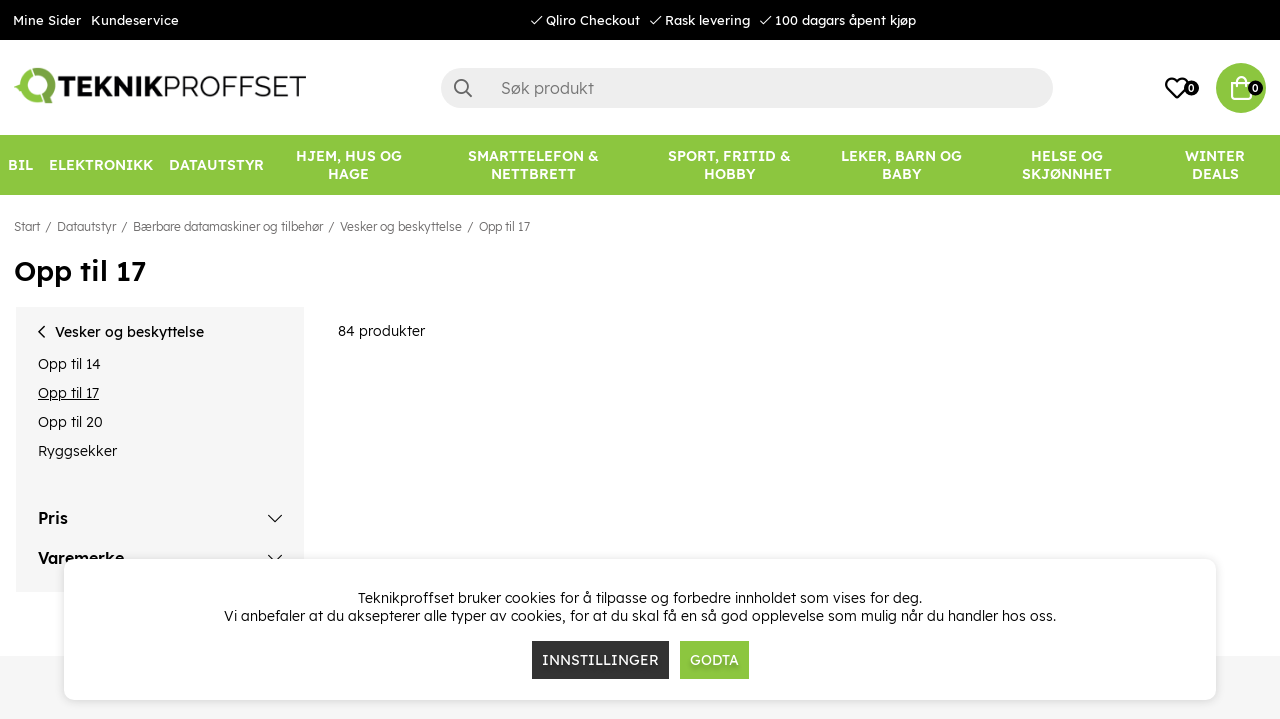

--- FILE ---
content_type: text/html; charset=UTF-8
request_url: https://www.teknikproffset.no/datautstyr/barbare-datamaskiner-og-tilbehor/vesker-og-beskyttelse/opp-til-17?page=4
body_size: 79427
content:
<!DOCTYPE html>
<html lang="no">
<head>
	<script nonce="vZqzqqTgvDFtXNqlHGjvWm00pJ142ko1E20lIRFeNqQ" type="text/javascript"> var cm_active_categories = [1,2,3]; var cm_preactive_categories = []; var blocked_nodes = {}; var observer = new MutationObserver(function (mutations) { for(var i = 0; i < mutations.length; i++) { var _ref = mutations[i]; var addedNodes = _ref.addedNodes; for(var j = 0; j < addedNodes.length; j++) { var node = addedNodes[j]; if (node.nodeType === 1) { var src = node.src || ''; var type = node.type; var consent_type = ''; if (typeof node.attributes.consent_type !== 'undefined' && typeof node.attributes.consent_type.value !== 'undefined') consent_type = node.attributes.consent_type.value; if (blocked_content_type(consent_type)) { if (typeof blocked_nodes[consent_type] === 'undefined') blocked_nodes[consent_type] = []; var clone; if (node.tagName === 'SCRIPT') { clone = node.cloneNode(true); } else { clone = node; } clone.air_prev = node.previousElementSibling; clone.air_next = node.nextElementSibling; clone.air_parent = node.parentElement; blocked_nodes[consent_type].push(clone); if (node.tagName === 'SCRIPT') node.type = 'javascript/blocked'; node.parentElement.removeChild(node); var beforeScriptExecuteListener = function beforeScriptExecuteListener(event) { event.preventDefault(); }; node.addEventListener('beforescriptexecute', beforeScriptExecuteListener); } else { log_node(node, consent_type); } } } } }); observer.observe(document.documentElement, { childList: true, subtree: true }); var blocked_content_type = function blocked_content_type(consent_type) { var blocked = 0; if ((typeof(cm_active_categories) == "undefined" || cm_active_categories.includes(parseInt(consent_type))) && consent_type && !check_consent(consent_type, "") && consent_type > 1) blocked = 1; return blocked; }; var external_nodes = []; var internal_nodes = []; var inline_nodes = []; var log_node = function log_node(node, consent_type) { if (node.tagName === 'SCRIPT') { if (node.src && (node.src.indexOf(window.location.host) <= -1 || node.src.indexOf(window.location.host) > 10)) { external_nodes.push(node.src); } else if (node.src) { internal_nodes.push(node.src); } else { inline_nodes.push(node.innerHTML); } } }; document.addEventListener("DOMContentLoaded", function() { if (document.querySelector('#cookie_consent')) { init_cookie_consent(); } }); var init_cookie_consent = function init_cookie_consent(force) { var cookie_consent = get_cookie_consent("air_cookie_consent") || ""; var all_signed = 0; var consents = []; if (cookie_consent) { all_signed = 1; consents = JSON.parse(cookie_consent); var elements = document.querySelectorAll('#cookie_consent_manager input[type=checkbox]'); for (let element of elements) { if (typeof(consents[element.value]) == "undefined") all_signed = 0; } } else { var elements = document.querySelectorAll('#cookie_consent_manager input[type=checkbox][prechecked=true]'); for (let element of elements) { element.checked = true; } } if (!all_signed || force) { document.getElementById('cookie_consent').style.display = 'block'; var elements = document.querySelectorAll('#cookie_consent_manager input[type=checkbox]'); for (let element of elements) { if (consents[element.value]) element.checked = consents[element.value]; } init_acm_click_events(); } }; var init_acm_click_events = function() { document.getElementById("cookie_consent_manage").addEventListener("click", function () { let cookie_consent_manager = document.getElementById('cookie_consent_manager'); if (cookie_consent_manager) cookie_consent_manager.style.display = 'block'; let cookie_consent = document.getElementById('cookie_consent'); if (cookie_consent) cookie_consent.classList.add('managing'); document.querySelectorAll(".dimmer2").forEach(item => { item.addEventListener('click', event => { item.classList.add('active') }) }); }); document.getElementById("cookie_consent_manage_rec").addEventListener("click", function () { var elements = document.querySelectorAll('#cookie_consent_manager input[type=checkbox]'); for (let element of elements) { element.checked = true; } document.getElementById("cookie_consent_manager_confirm").dispatchEvent(new Event("click")); }); let cookie_consent_manager_accept = document.getElementById("cookie_consent_manager_accept"); if (cookie_consent_manager_accept) { cookie_consent_manager_accept.addEventListener("click", function () { cm_action(true); }); } document.getElementById("cookie_consent_manager_confirm").addEventListener("click", function () { cm_action(); }); document.querySelectorAll(".cookie_consent_manager_accept_req").forEach(item => { item.addEventListener('click', event => { cm_action(false); }) }); }; var cm_action = function(consent){ let cookie_consent = document.getElementById('cookie_consent'); if (cookie_consent) cookie_consent.style.display = 'none'; let cookie_consent_manager = document.getElementById('cookie_consent_manager'); if (cookie_consent_manager) cookie_consent_manager.style.display = 'none'; document.querySelectorAll(".dimmer2").forEach(item => { item.addEventListener('click', event => { item.classList.remove('active') }) }); var consents = {}; var elements = document.querySelectorAll('#cookie_consent_manager input[type=checkbox]'); for (let element of elements) { consents[element.value] = typeof(consent) !== "undefined" ? consent : element.checked; } consents[1] = true; var cookie_consents = JSON.stringify(consents); set_cookie_consent(cookie_consents); consent_action(cookie_consents); window.dispatchEvent(new Event("acm_change")); }; var set_cookie_consent = function set_cookie_consent(value) { var exdate = new Date(); exdate.setDate(exdate.getDate() + 30); document.cookie = "air_cookie_consent" + "=" + value + "; expires= " + exdate.toUTCString() + "; path=/" + (location.protocol === "https:" ? "; secure" : ""); }; var get_cookie_consent = function get_cookie_consent(name) { var nameEQ = name + "="; var ca = document.cookie.split('; '); for (let c of ca) { if (c.indexOf(nameEQ) === 0) return c.substring(nameEQ.length, c.length); } return null; }; var consent_action = function consent_action(cookie_consent) { var consent_data = JSON.parse(cookie_consent); for(var category_id in consent_data) { if (consent_data[category_id]) { approve_category(category_id); } } }; var approve_category = function(category_id) { if (typeof blocked_nodes[category_id] !== 'undefined') { for (let node of blocked_nodes[category_id]) { if (node.type == "text/javascript") { var script = document.createElement("script"); script.type = "text/javascript"; if (node.src) { script.src = node.src; } else if (node.innerHTML) { script.innerHTML = node.innerHTML; } document.getElementsByTagName("head")[0].appendChild(script); } else if (node.air_prev && node.air_parent) { cm_insertAfter(node, node.air_prev, node.air_parent); } else if (node.air_next && node.air_parent) { node.air_parent.insertBefore(node, node.air_next); } else if (node.air_parent) { node.air_parent.append(node); } } delete blocked_nodes[category_id]; } }; function cm_insertAfter(newNode, existingNode, parent) { parent.insertBefore(newNode, existingNode.nextSibling); } var check_consent = function check_consent(type, cookie_consent) { if (!type) return false; if (!cookie_consent) cookie_consent = get_cookie_consent("air_cookie_consent"); if (!cookie_consent) return (typeof(cm_preactive_categories) == "undefined" || cm_preactive_categories.includes(parseInt(type))); var consents = JSON.parse(cookie_consent); if (typeof(consents[type]) === 'undefined') return false; return consents[type]; }; </script>
	<meta charset="utf-8">
	<title>Opp til 17 | Teknikproffset.no</title>
	<meta name="description" content="Opp til 17 - Vesker og beskyttelse - Bærbare datamaskiner og tilbehør - Datautstyr. Kjøp på Teknikproffset.no.">
	<meta name="keywords" content="">
	<meta name="robots" content="INDEX, FOLLOW">
	<meta name="revisit-after" content="14 days">
	<meta name="distribution" content="global">
	<meta http-equiv="expires" content="0">
	<meta name="theme-color" content="#000000" />
	<!-- disables Compatibility view IE -->
	<meta http-equiv="X-UA-Compatible" content="IE=9; IE=8; IE=7; IE=EDGE" />
	<!-- Responsive and mobile friendly stuff -->
	<meta name="HandheldFriendly" content="True">
	<meta name="viewport" content="initial-scale=1.0, minimum-scale=1.0, width=device-width">
	<meta name="apple-mobile-web-app-capable" content="yes" />
	<link rel="canonical" href="https://www.teknikproffset.no/datautstyr/barbare-datamaskiner-og-tilbehor/vesker-og-beskyttelse/opp-til-17?page=4" />
	<meta property="og:title" content="Opp til 17"/>
<meta property="og:url" content="https://www.teknikproffset.no/datautstyr/barbare-datamaskiner-og-tilbehor/vesker-og-beskyttelse/opp-til-17"/>


	<link rel="icon" href="/favicon.ico" type="image/x-icon">
	<!-- preload fonts -->
	<link rel="preload" as="font" href="/themes/air_theme_x/design/css/webfonts/open-sans-regular.woff2" onload="this.rel='font'" crossorigin>
	<link rel="preload" as="font" href="/themes/air_theme_x/design/css/webfonts/open-sans-700.woff2" onload="this.rel='font'" crossorigin>
	<link rel="preload" as="font" href="/themes/air_theme_x/design/css/webfonts/fa-light-300.woff2" onload="this.rel='font'" crossorigin>
	<link rel="preload" as="font" href="/themes/air_theme_x/design/css/webfonts/fa-regular-400.woff2" onload="this.rel='font'" crossorigin>
	<link rel="preload" as="font" href="/themes/air_theme_x/design/css/webfonts/fa-solid-900.woff2" onload="this.rel='font'" crossorigin>
	<!-- preload logo -->
	<link rel="preload" as="image" href="/themes/master/design/bilder/teknikproffset_logo.png">

	<script type="text/javascript">
		if(/MSIE \d|Trident.*rv:/.test(navigator.userAgent)){
			document.write('<script src="/themes/air_theme_x/design/script/ie11CustomProperties.js"><\/script><link rel="stylesheet" href="/themes/air_theme_x/design/css/ie.css">');
		}
	</script>

	










<script nonce="vZqzqqTgvDFtXNqlHGjvWm00pJ142ko1E20lIRFeNqQ">/** FILE: /themes/default/design/script/jquery.min.3.4.1.js **/
!function(e,t){"use strict";"object"==typeof module&&"object"==typeof module.exports?module.exports=e.document?t(e,!0):function(e){if(!e.document)throw new Error("jQuery requires a window with a document");return t(e)}:t(e)}("undefined"!=typeof window?window:this,function(C,e){"use strict";var t=[],E=C.document,r=Object.getPrototypeOf,s=t.slice,g=t.concat,u=t.push,i=t.indexOf,n={},o=n.toString,v=n.hasOwnProperty,a=v.toString,l=a.call(Object),y={},m=function(e){return"function"==typeof e&&"number"!=typeof e.nodeType},x=function(e){return null!=e&&e===e.window},c={type:!0,src:!0,nonce:!0,noModule:!0};function b(e,t,n){var r,i,o=(n=n||E).createElement("script");if(o.text=e,t)for(r in c)(i=t[r]||t.getAttribute&&t.getAttribute(r))&&o.setAttribute(r,i);n.head.appendChild(o).parentNode.removeChild(o)}function w(e){return null==e?e+"":"object"==typeof e||"function"==typeof e?n[o.call(e)]||"object":typeof e}var f="3.4.1",k=function(e,t){return new k.fn.init(e,t)},p=/^[\s\uFEFF\xA0]+|[\s\uFEFF\xA0]+$/g;function d(e){var t=!!e&&"length"in e&&e.length,n=w(e);return!m(e)&&!x(e)&&("array"===n||0===t||"number"==typeof t&&0<t&&t-1 in e)}k.fn=k.prototype={jquery:f,constructor:k,length:0,toArray:function(){return s.call(this)},get:function(e){return null==e?s.call(this):e<0?this[e+this.length]:this[e]},pushStack:function(e){var t=k.merge(this.constructor(),e);return t.prevObject=this,t},each:function(e){return k.each(this,e)},map:function(n){return this.pushStack(k.map(this,function(e,t){return n.call(e,t,e)}))},slice:function(){return this.pushStack(s.apply(this,arguments))},first:function(){return this.eq(0)},last:function(){return this.eq(-1)},eq:function(e){var t=this.length,n=+e+(e<0?t:0);return this.pushStack(0<=n&&n<t?[this[n]]:[])},end:function(){return this.prevObject||this.constructor()},push:u,sort:t.sort,splice:t.splice},k.extend=k.fn.extend=function(){var e,t,n,r,i,o,a=arguments[0]||{},s=1,u=arguments.length,l=!1;for("boolean"==typeof a&&(l=a,a=arguments[s]||{},s++),"object"==typeof a||m(a)||(a={}),s===u&&(a=this,s--);s<u;s++)if(null!=(e=arguments[s]))for(t in e)r=e[t],"__proto__"!==t&&a!==r&&(l&&r&&(k.isPlainObject(r)||(i=Array.isArray(r)))?(n=a[t],o=i&&!Array.isArray(n)?[]:i||k.isPlainObject(n)?n:{},i=!1,a[t]=k.extend(l,o,r)):void 0!==r&&(a[t]=r));return a},k.extend({expando:"jQuery"+(f+Math.random()).replace(/\D/g,""),isReady:!0,error:function(e){throw new Error(e)},noop:function(){},isPlainObject:function(e){var t,n;return!(!e||"[object Object]"!==o.call(e))&&(!(t=r(e))||"function"==typeof(n=v.call(t,"constructor")&&t.constructor)&&a.call(n)===l)},isEmptyObject:function(e){var t;for(t in e)return!1;return!0},globalEval:function(e,t){b(e,{nonce:t&&t.nonce})},each:function(e,t){var n,r=0;if(d(e)){for(n=e.length;r<n;r++)if(!1===t.call(e[r],r,e[r]))break}else for(r in e)if(!1===t.call(e[r],r,e[r]))break;return e},trim:function(e){return null==e?"":(e+"").replace(p,"")},makeArray:function(e,t){var n=t||[];return null!=e&&(d(Object(e))?k.merge(n,"string"==typeof e?[e]:e):u.call(n,e)),n},inArray:function(e,t,n){return null==t?-1:i.call(t,e,n)},merge:function(e,t){for(var n=+t.length,r=0,i=e.length;r<n;r++)e[i++]=t[r];return e.length=i,e},grep:function(e,t,n){for(var r=[],i=0,o=e.length,a=!n;i<o;i++)!t(e[i],i)!==a&&r.push(e[i]);return r},map:function(e,t,n){var r,i,o=0,a=[];if(d(e))for(r=e.length;o<r;o++)null!=(i=t(e[o],o,n))&&a.push(i);else for(o in e)null!=(i=t(e[o],o,n))&&a.push(i);return g.apply([],a)},guid:1,support:y}),"function"==typeof Symbol&&(k.fn[Symbol.iterator]=t[Symbol.iterator]),k.each("Boolean Number String Function Array Date RegExp Object Error Symbol".split(" "),function(e,t){n["[object "+t+"]"]=t.toLowerCase()});var h=function(n){var e,d,b,o,i,h,f,g,w,u,l,T,C,a,E,v,s,c,y,k="sizzle"+1*new Date,m=n.document,S=0,r=0,p=ue(),x=ue(),N=ue(),A=ue(),D=function(e,t){return e===t&&(l=!0),0},j={}.hasOwnProperty,t=[],q=t.pop,L=t.push,H=t.push,O=t.slice,P=function(e,t){for(var n=0,r=e.length;n<r;n++)if(e[n]===t)return n;return-1},R="checked|selected|async|autofocus|autoplay|controls|defer|disabled|hidden|ismap|loop|multiple|open|readonly|required|scoped",M="[\\x20\\t\\r\\n\\f]",I="(?:\\\\.|[\\w-]|[^\0-\\xa0])+",W="\\["+M+"*("+I+")(?:"+M+"*([*^$|!~]?=)"+M+"*(?:'((?:\\\\.|[^\\\\'])*)'|\"((?:\\\\.|[^\\\\\"])*)\"|("+I+"))|)"+M+"*\\]",$=":("+I+")(?:\\((('((?:\\\\.|[^\\\\'])*)'|\"((?:\\\\.|[^\\\\\"])*)\")|((?:\\\\.|[^\\\\()[\\]]|"+W+")*)|.*)\\)|)",F=new RegExp(M+"+","g"),B=new RegExp("^"+M+"+|((?:^|[^\\\\])(?:\\\\.)*)"+M+"+$","g"),_=new RegExp("^"+M+"*,"+M+"*"),z=new RegExp("^"+M+"*([>+~]|"+M+")"+M+"*"),U=new RegExp(M+"|>"),X=new RegExp($),V=new RegExp("^"+I+"$"),G={ID:new RegExp("^#("+I+")"),CLASS:new RegExp("^\\.("+I+")"),TAG:new RegExp("^("+I+"|[*])"),ATTR:new RegExp("^"+W),PSEUDO:new RegExp("^"+$),CHILD:new RegExp("^:(only|first|last|nth|nth-last)-(child|of-type)(?:\\("+M+"*(even|odd|(([+-]|)(\\d*)n|)"+M+"*(?:([+-]|)"+M+"*(\\d+)|))"+M+"*\\)|)","i"),bool:new RegExp("^(?:"+R+")$","i"),needsContext:new RegExp("^"+M+"*[>+~]|:(even|odd|eq|gt|lt|nth|first|last)(?:\\("+M+"*((?:-\\d)?\\d*)"+M+"*\\)|)(?=[^-]|$)","i")},Y=/HTML$/i,Q=/^(?:input|select|textarea|button)$/i,J=/^h\d$/i,K=/^[^{]+\{\s*\[native \w/,Z=/^(?:#([\w-]+)|(\w+)|\.([\w-]+))$/,ee=/[+~]/,te=new RegExp("\\\\([\\da-f]{1,6}"+M+"?|("+M+")|.)","ig"),ne=function(e,t,n){var r="0x"+t-65536;return r!=r||n?t:r<0?String.fromCharCode(r+65536):String.fromCharCode(r>>10|55296,1023&r|56320)},re=/([\0-\x1f\x7f]|^-?\d)|^-$|[^\0-\x1f\x7f-\uFFFF\w-]/g,ie=function(e,t){return t?"\0"===e?"\ufffd":e.slice(0,-1)+"\\"+e.charCodeAt(e.length-1).toString(16)+" ":"\\"+e},oe=function(){T()},ae=be(function(e){return!0===e.disabled&&"fieldset"===e.nodeName.toLowerCase()},{dir:"parentNode",next:"legend"});try{H.apply(t=O.call(m.childNodes),m.childNodes),t[m.childNodes.length].nodeType}catch(e){H={apply:t.length?function(e,t){L.apply(e,O.call(t))}:function(e,t){var n=e.length,r=0;while(e[n++]=t[r++]);e.length=n-1}}}function se(t,e,n,r){var i,o,a,s,u,l,c,f=e&&e.ownerDocument,p=e?e.nodeType:9;if(n=n||[],"string"!=typeof t||!t||1!==p&&9!==p&&11!==p)return n;if(!r&&((e?e.ownerDocument||e:m)!==C&&T(e),e=e||C,E)){if(11!==p&&(u=Z.exec(t)))if(i=u[1]){if(9===p){if(!(a=e.getElementById(i)))return n;if(a.id===i)return n.push(a),n}else if(f&&(a=f.getElementById(i))&&y(e,a)&&a.id===i)return n.push(a),n}else{if(u[2])return H.apply(n,e.getElementsByTagName(t)),n;if((i=u[3])&&d.getElementsByClassName&&e.getElementsByClassName)return H.apply(n,e.getElementsByClassName(i)),n}if(d.qsa&&!A[t+" "]&&(!v||!v.test(t))&&(1!==p||"object"!==e.nodeName.toLowerCase())){if(c=t,f=e,1===p&&U.test(t)){(s=e.getAttribute("id"))?s=s.replace(re,ie):e.setAttribute("id",s=k),o=(l=h(t)).length;while(o--)l[o]="#"+s+" "+xe(l[o]);c=l.join(","),f=ee.test(t)&&ye(e.parentNode)||e}try{return H.apply(n,f.querySelectorAll(c)),n}catch(e){A(t,!0)}finally{s===k&&e.removeAttribute("id")}}}return g(t.replace(B,"$1"),e,n,r)}function ue(){var r=[];return function e(t,n){return r.push(t+" ")>b.cacheLength&&delete e[r.shift()],e[t+" "]=n}}function le(e){return e[k]=!0,e}function ce(e){var t=C.createElement("fieldset");try{return!!e(t)}catch(e){return!1}finally{t.parentNode&&t.parentNode.removeChild(t),t=null}}function fe(e,t){var n=e.split("|"),r=n.length;while(r--)b.attrHandle[n[r]]=t}function pe(e,t){var n=t&&e,r=n&&1===e.nodeType&&1===t.nodeType&&e.sourceIndex-t.sourceIndex;if(r)return r;if(n)while(n=n.nextSibling)if(n===t)return-1;return e?1:-1}function de(t){return function(e){return"input"===e.nodeName.toLowerCase()&&e.type===t}}function he(n){return function(e){var t=e.nodeName.toLowerCase();return("input"===t||"button"===t)&&e.type===n}}function ge(t){return function(e){return"form"in e?e.parentNode&&!1===e.disabled?"label"in e?"label"in e.parentNode?e.parentNode.disabled===t:e.disabled===t:e.isDisabled===t||e.isDisabled!==!t&&ae(e)===t:e.disabled===t:"label"in e&&e.disabled===t}}function ve(a){return le(function(o){return o=+o,le(function(e,t){var n,r=a([],e.length,o),i=r.length;while(i--)e[n=r[i]]&&(e[n]=!(t[n]=e[n]))})})}function ye(e){return e&&"undefined"!=typeof e.getElementsByTagName&&e}for(e in d=se.support={},i=se.isXML=function(e){var t=e.namespaceURI,n=(e.ownerDocument||e).documentElement;return!Y.test(t||n&&n.nodeName||"HTML")},T=se.setDocument=function(e){var t,n,r=e?e.ownerDocument||e:m;return r!==C&&9===r.nodeType&&r.documentElement&&(a=(C=r).documentElement,E=!i(C),m!==C&&(n=C.defaultView)&&n.top!==n&&(n.addEventListener?n.addEventListener("unload",oe,!1):n.attachEvent&&n.attachEvent("onunload",oe)),d.attributes=ce(function(e){return e.className="i",!e.getAttribute("className")}),d.getElementsByTagName=ce(function(e){return e.appendChild(C.createComment("")),!e.getElementsByTagName("*").length}),d.getElementsByClassName=K.test(C.getElementsByClassName),d.getById=ce(function(e){return a.appendChild(e).id=k,!C.getElementsByName||!C.getElementsByName(k).length}),d.getById?(b.filter.ID=function(e){var t=e.replace(te,ne);return function(e){return e.getAttribute("id")===t}},b.find.ID=function(e,t){if("undefined"!=typeof t.getElementById&&E){var n=t.getElementById(e);return n?[n]:[]}}):(b.filter.ID=function(e){var n=e.replace(te,ne);return function(e){var t="undefined"!=typeof e.getAttributeNode&&e.getAttributeNode("id");return t&&t.value===n}},b.find.ID=function(e,t){if("undefined"!=typeof t.getElementById&&E){var n,r,i,o=t.getElementById(e);if(o){if((n=o.getAttributeNode("id"))&&n.value===e)return[o];i=t.getElementsByName(e),r=0;while(o=i[r++])if((n=o.getAttributeNode("id"))&&n.value===e)return[o]}return[]}}),b.find.TAG=d.getElementsByTagName?function(e,t){return"undefined"!=typeof t.getElementsByTagName?t.getElementsByTagName(e):d.qsa?t.querySelectorAll(e):void 0}:function(e,t){var n,r=[],i=0,o=t.getElementsByTagName(e);if("*"===e){while(n=o[i++])1===n.nodeType&&r.push(n);return r}return o},b.find.CLASS=d.getElementsByClassName&&function(e,t){if("undefined"!=typeof t.getElementsByClassName&&E)return t.getElementsByClassName(e)},s=[],v=[],(d.qsa=K.test(C.querySelectorAll))&&(ce(function(e){a.appendChild(e).innerHTML="<a id='"+k+"'></a><select id='"+k+"-\r\\' msallowcapture=''><option selected=''></option></select>",e.querySelectorAll("[msallowcapture^='']").length&&v.push("[*^$]="+M+"*(?:''|\"\")"),e.querySelectorAll("[selected]").length||v.push("\\["+M+"*(?:value|"+R+")"),e.querySelectorAll("[id~="+k+"-]").length||v.push("~="),e.querySelectorAll(":checked").length||v.push(":checked"),e.querySelectorAll("a#"+k+"+*").length||v.push(".#.+[+~]")}),ce(function(e){e.innerHTML="<a href='' disabled='disabled'></a><select disabled='disabled'><option/></select>";var t=C.createElement("input");t.setAttribute("type","hidden"),e.appendChild(t).setAttribute("name","D"),e.querySelectorAll("[name=d]").length&&v.push("name"+M+"*[*^$|!~]?="),2!==e.querySelectorAll(":enabled").length&&v.push(":enabled",":disabled"),a.appendChild(e).disabled=!0,2!==e.querySelectorAll(":disabled").length&&v.push(":enabled",":disabled"),e.querySelectorAll("*,:x"),v.push(",.*:")})),(d.matchesSelector=K.test(c=a.matches||a.webkitMatchesSelector||a.mozMatchesSelector||a.oMatchesSelector||a.msMatchesSelector))&&ce(function(e){d.disconnectedMatch=c.call(e,"*"),c.call(e,"[s!='']:x"),s.push("!=",$)}),v=v.length&&new RegExp(v.join("|")),s=s.length&&new RegExp(s.join("|")),t=K.test(a.compareDocumentPosition),y=t||K.test(a.contains)?function(e,t){var n=9===e.nodeType?e.documentElement:e,r=t&&t.parentNode;return e===r||!(!r||1!==r.nodeType||!(n.contains?n.contains(r):e.compareDocumentPosition&&16&e.compareDocumentPosition(r)))}:function(e,t){if(t)while(t=t.parentNode)if(t===e)return!0;return!1},D=t?function(e,t){if(e===t)return l=!0,0;var n=!e.compareDocumentPosition-!t.compareDocumentPosition;return n||(1&(n=(e.ownerDocument||e)===(t.ownerDocument||t)?e.compareDocumentPosition(t):1)||!d.sortDetached&&t.compareDocumentPosition(e)===n?e===C||e.ownerDocument===m&&y(m,e)?-1:t===C||t.ownerDocument===m&&y(m,t)?1:u?P(u,e)-P(u,t):0:4&n?-1:1)}:function(e,t){if(e===t)return l=!0,0;var n,r=0,i=e.parentNode,o=t.parentNode,a=[e],s=[t];if(!i||!o)return e===C?-1:t===C?1:i?-1:o?1:u?P(u,e)-P(u,t):0;if(i===o)return pe(e,t);n=e;while(n=n.parentNode)a.unshift(n);n=t;while(n=n.parentNode)s.unshift(n);while(a[r]===s[r])r++;return r?pe(a[r],s[r]):a[r]===m?-1:s[r]===m?1:0}),C},se.matches=function(e,t){return se(e,null,null,t)},se.matchesSelector=function(e,t){if((e.ownerDocument||e)!==C&&T(e),d.matchesSelector&&E&&!A[t+" "]&&(!s||!s.test(t))&&(!v||!v.test(t)))try{var n=c.call(e,t);if(n||d.disconnectedMatch||e.document&&11!==e.document.nodeType)return n}catch(e){A(t,!0)}return 0<se(t,C,null,[e]).length},se.contains=function(e,t){return(e.ownerDocument||e)!==C&&T(e),y(e,t)},se.attr=function(e,t){(e.ownerDocument||e)!==C&&T(e);var n=b.attrHandle[t.toLowerCase()],r=n&&j.call(b.attrHandle,t.toLowerCase())?n(e,t,!E):void 0;return void 0!==r?r:d.attributes||!E?e.getAttribute(t):(r=e.getAttributeNode(t))&&r.specified?r.value:null},se.escape=function(e){return(e+"").replace(re,ie)},se.error=function(e){throw new Error("Syntax error, unrecognized expression: "+e)},se.uniqueSort=function(e){var t,n=[],r=0,i=0;if(l=!d.detectDuplicates,u=!d.sortStable&&e.slice(0),e.sort(D),l){while(t=e[i++])t===e[i]&&(r=n.push(i));while(r--)e.splice(n[r],1)}return u=null,e},o=se.getText=function(e){var t,n="",r=0,i=e.nodeType;if(i){if(1===i||9===i||11===i){if("string"==typeof e.textContent)return e.textContent;for(e=e.firstChild;e;e=e.nextSibling)n+=o(e)}else if(3===i||4===i)return e.nodeValue}else while(t=e[r++])n+=o(t);return n},(b=se.selectors={cacheLength:50,createPseudo:le,match:G,attrHandle:{},find:{},relative:{">":{dir:"parentNode",first:!0}," ":{dir:"parentNode"},"+":{dir:"previousSibling",first:!0},"~":{dir:"previousSibling"}},preFilter:{ATTR:function(e){return e[1]=e[1].replace(te,ne),e[3]=(e[3]||e[4]||e[5]||"").replace(te,ne),"~="===e[2]&&(e[3]=" "+e[3]+" "),e.slice(0,4)},CHILD:function(e){return e[1]=e[1].toLowerCase(),"nth"===e[1].slice(0,3)?(e[3]||se.error(e[0]),e[4]=+(e[4]?e[5]+(e[6]||1):2*("even"===e[3]||"odd"===e[3])),e[5]=+(e[7]+e[8]||"odd"===e[3])):e[3]&&se.error(e[0]),e},PSEUDO:function(e){var t,n=!e[6]&&e[2];return G.CHILD.test(e[0])?null:(e[3]?e[2]=e[4]||e[5]||"":n&&X.test(n)&&(t=h(n,!0))&&(t=n.indexOf(")",n.length-t)-n.length)&&(e[0]=e[0].slice(0,t),e[2]=n.slice(0,t)),e.slice(0,3))}},filter:{TAG:function(e){var t=e.replace(te,ne).toLowerCase();return"*"===e?function(){return!0}:function(e){return e.nodeName&&e.nodeName.toLowerCase()===t}},CLASS:function(e){var t=p[e+" "];return t||(t=new RegExp("(^|"+M+")"+e+"("+M+"|$)"))&&p(e,function(e){return t.test("string"==typeof e.className&&e.className||"undefined"!=typeof e.getAttribute&&e.getAttribute("class")||"")})},ATTR:function(n,r,i){return function(e){var t=se.attr(e,n);return null==t?"!="===r:!r||(t+="","="===r?t===i:"!="===r?t!==i:"^="===r?i&&0===t.indexOf(i):"*="===r?i&&-1<t.indexOf(i):"$="===r?i&&t.slice(-i.length)===i:"~="===r?-1<(" "+t.replace(F," ")+" ").indexOf(i):"|="===r&&(t===i||t.slice(0,i.length+1)===i+"-"))}},CHILD:function(h,e,t,g,v){var y="nth"!==h.slice(0,3),m="last"!==h.slice(-4),x="of-type"===e;return 1===g&&0===v?function(e){return!!e.parentNode}:function(e,t,n){var r,i,o,a,s,u,l=y!==m?"nextSibling":"previousSibling",c=e.parentNode,f=x&&e.nodeName.toLowerCase(),p=!n&&!x,d=!1;if(c){if(y){while(l){a=e;while(a=a[l])if(x?a.nodeName.toLowerCase()===f:1===a.nodeType)return!1;u=l="only"===h&&!u&&"nextSibling"}return!0}if(u=[m?c.firstChild:c.lastChild],m&&p){d=(s=(r=(i=(o=(a=c)[k]||(a[k]={}))[a.uniqueID]||(o[a.uniqueID]={}))[h]||[])[0]===S&&r[1])&&r[2],a=s&&c.childNodes[s];while(a=++s&&a&&a[l]||(d=s=0)||u.pop())if(1===a.nodeType&&++d&&a===e){i[h]=[S,s,d];break}}else if(p&&(d=s=(r=(i=(o=(a=e)[k]||(a[k]={}))[a.uniqueID]||(o[a.uniqueID]={}))[h]||[])[0]===S&&r[1]),!1===d)while(a=++s&&a&&a[l]||(d=s=0)||u.pop())if((x?a.nodeName.toLowerCase()===f:1===a.nodeType)&&++d&&(p&&((i=(o=a[k]||(a[k]={}))[a.uniqueID]||(o[a.uniqueID]={}))[h]=[S,d]),a===e))break;return(d-=v)===g||d%g==0&&0<=d/g}}},PSEUDO:function(e,o){var t,a=b.pseudos[e]||b.setFilters[e.toLowerCase()]||se.error("unsupported pseudo: "+e);return a[k]?a(o):1<a.length?(t=[e,e,"",o],b.setFilters.hasOwnProperty(e.toLowerCase())?le(function(e,t){var n,r=a(e,o),i=r.length;while(i--)e[n=P(e,r[i])]=!(t[n]=r[i])}):function(e){return a(e,0,t)}):a}},pseudos:{not:le(function(e){var r=[],i=[],s=f(e.replace(B,"$1"));return s[k]?le(function(e,t,n,r){var i,o=s(e,null,r,[]),a=e.length;while(a--)(i=o[a])&&(e[a]=!(t[a]=i))}):function(e,t,n){return r[0]=e,s(r,null,n,i),r[0]=null,!i.pop()}}),has:le(function(t){return function(e){return 0<se(t,e).length}}),contains:le(function(t){return t=t.replace(te,ne),function(e){return-1<(e.textContent||o(e)).indexOf(t)}}),lang:le(function(n){return V.test(n||"")||se.error("unsupported lang: "+n),n=n.replace(te,ne).toLowerCase(),function(e){var t;do{if(t=E?e.lang:e.getAttribute("xml:lang")||e.getAttribute("lang"))return(t=t.toLowerCase())===n||0===t.indexOf(n+"-")}while((e=e.parentNode)&&1===e.nodeType);return!1}}),target:function(e){var t=n.location&&n.location.hash;return t&&t.slice(1)===e.id},root:function(e){return e===a},focus:function(e){return e===C.activeElement&&(!C.hasFocus||C.hasFocus())&&!!(e.type||e.href||~e.tabIndex)},enabled:ge(!1),disabled:ge(!0),checked:function(e){var t=e.nodeName.toLowerCase();return"input"===t&&!!e.checked||"option"===t&&!!e.selected},selected:function(e){return e.parentNode&&e.parentNode.selectedIndex,!0===e.selected},empty:function(e){for(e=e.firstChild;e;e=e.nextSibling)if(e.nodeType<6)return!1;return!0},parent:function(e){return!b.pseudos.empty(e)},header:function(e){return J.test(e.nodeName)},input:function(e){return Q.test(e.nodeName)},button:function(e){var t=e.nodeName.toLowerCase();return"input"===t&&"button"===e.type||"button"===t},text:function(e){var t;return"input"===e.nodeName.toLowerCase()&&"text"===e.type&&(null==(t=e.getAttribute("type"))||"text"===t.toLowerCase())},first:ve(function(){return[0]}),last:ve(function(e,t){return[t-1]}),eq:ve(function(e,t,n){return[n<0?n+t:n]}),even:ve(function(e,t){for(var n=0;n<t;n+=2)e.push(n);return e}),odd:ve(function(e,t){for(var n=1;n<t;n+=2)e.push(n);return e}),lt:ve(function(e,t,n){for(var r=n<0?n+t:t<n?t:n;0<=--r;)e.push(r);return e}),gt:ve(function(e,t,n){for(var r=n<0?n+t:n;++r<t;)e.push(r);return e})}}).pseudos.nth=b.pseudos.eq,{radio:!0,checkbox:!0,file:!0,password:!0,image:!0})b.pseudos[e]=de(e);for(e in{submit:!0,reset:!0})b.pseudos[e]=he(e);function me(){}function xe(e){for(var t=0,n=e.length,r="";t<n;t++)r+=e[t].value;return r}function be(s,e,t){var u=e.dir,l=e.next,c=l||u,f=t&&"parentNode"===c,p=r++;return e.first?function(e,t,n){while(e=e[u])if(1===e.nodeType||f)return s(e,t,n);return!1}:function(e,t,n){var r,i,o,a=[S,p];if(n){while(e=e[u])if((1===e.nodeType||f)&&s(e,t,n))return!0}else while(e=e[u])if(1===e.nodeType||f)if(i=(o=e[k]||(e[k]={}))[e.uniqueID]||(o[e.uniqueID]={}),l&&l===e.nodeName.toLowerCase())e=e[u]||e;else{if((r=i[c])&&r[0]===S&&r[1]===p)return a[2]=r[2];if((i[c]=a)[2]=s(e,t,n))return!0}return!1}}function we(i){return 1<i.length?function(e,t,n){var r=i.length;while(r--)if(!i[r](e,t,n))return!1;return!0}:i[0]}function Te(e,t,n,r,i){for(var o,a=[],s=0,u=e.length,l=null!=t;s<u;s++)(o=e[s])&&(n&&!n(o,r,i)||(a.push(o),l&&t.push(s)));return a}function Ce(d,h,g,v,y,e){return v&&!v[k]&&(v=Ce(v)),y&&!y[k]&&(y=Ce(y,e)),le(function(e,t,n,r){var i,o,a,s=[],u=[],l=t.length,c=e||function(e,t,n){for(var r=0,i=t.length;r<i;r++)se(e,t[r],n);return n}(h||"*",n.nodeType?[n]:n,[]),f=!d||!e&&h?c:Te(c,s,d,n,r),p=g?y||(e?d:l||v)?[]:t:f;if(g&&g(f,p,n,r),v){i=Te(p,u),v(i,[],n,r),o=i.length;while(o--)(a=i[o])&&(p[u[o]]=!(f[u[o]]=a))}if(e){if(y||d){if(y){i=[],o=p.length;while(o--)(a=p[o])&&i.push(f[o]=a);y(null,p=[],i,r)}o=p.length;while(o--)(a=p[o])&&-1<(i=y?P(e,a):s[o])&&(e[i]=!(t[i]=a))}}else p=Te(p===t?p.splice(l,p.length):p),y?y(null,t,p,r):H.apply(t,p)})}function Ee(e){for(var i,t,n,r=e.length,o=b.relative[e[0].type],a=o||b.relative[" "],s=o?1:0,u=be(function(e){return e===i},a,!0),l=be(function(e){return-1<P(i,e)},a,!0),c=[function(e,t,n){var r=!o&&(n||t!==w)||((i=t).nodeType?u(e,t,n):l(e,t,n));return i=null,r}];s<r;s++)if(t=b.relative[e[s].type])c=[be(we(c),t)];else{if((t=b.filter[e[s].type].apply(null,e[s].matches))[k]){for(n=++s;n<r;n++)if(b.relative[e[n].type])break;return Ce(1<s&&we(c),1<s&&xe(e.slice(0,s-1).concat({value:" "===e[s-2].type?"*":""})).replace(B,"$1"),t,s<n&&Ee(e.slice(s,n)),n<r&&Ee(e=e.slice(n)),n<r&&xe(e))}c.push(t)}return we(c)}return me.prototype=b.filters=b.pseudos,b.setFilters=new me,h=se.tokenize=function(e,t){var n,r,i,o,a,s,u,l=x[e+" "];if(l)return t?0:l.slice(0);a=e,s=[],u=b.preFilter;while(a){for(o in n&&!(r=_.exec(a))||(r&&(a=a.slice(r[0].length)||a),s.push(i=[])),n=!1,(r=z.exec(a))&&(n=r.shift(),i.push({value:n,type:r[0].replace(B," ")}),a=a.slice(n.length)),b.filter)!(r=G[o].exec(a))||u[o]&&!(r=u[o](r))||(n=r.shift(),i.push({value:n,type:o,matches:r}),a=a.slice(n.length));if(!n)break}return t?a.length:a?se.error(e):x(e,s).slice(0)},f=se.compile=function(e,t){var n,v,y,m,x,r,i=[],o=[],a=N[e+" "];if(!a){t||(t=h(e)),n=t.length;while(n--)(a=Ee(t[n]))[k]?i.push(a):o.push(a);(a=N(e,(v=o,m=0<(y=i).length,x=0<v.length,r=function(e,t,n,r,i){var o,a,s,u=0,l="0",c=e&&[],f=[],p=w,d=e||x&&b.find.TAG("*",i),h=S+=null==p?1:Math.random()||.1,g=d.length;for(i&&(w=t===C||t||i);l!==g&&null!=(o=d[l]);l++){if(x&&o){a=0,t||o.ownerDocument===C||(T(o),n=!E);while(s=v[a++])if(s(o,t||C,n)){r.push(o);break}i&&(S=h)}m&&((o=!s&&o)&&u--,e&&c.push(o))}if(u+=l,m&&l!==u){a=0;while(s=y[a++])s(c,f,t,n);if(e){if(0<u)while(l--)c[l]||f[l]||(f[l]=q.call(r));f=Te(f)}H.apply(r,f),i&&!e&&0<f.length&&1<u+y.length&&se.uniqueSort(r)}return i&&(S=h,w=p),c},m?le(r):r))).selector=e}return a},g=se.select=function(e,t,n,r){var i,o,a,s,u,l="function"==typeof e&&e,c=!r&&h(e=l.selector||e);if(n=n||[],1===c.length){if(2<(o=c[0]=c[0].slice(0)).length&&"ID"===(a=o[0]).type&&9===t.nodeType&&E&&b.relative[o[1].type]){if(!(t=(b.find.ID(a.matches[0].replace(te,ne),t)||[])[0]))return n;l&&(t=t.parentNode),e=e.slice(o.shift().value.length)}i=G.needsContext.test(e)?0:o.length;while(i--){if(a=o[i],b.relative[s=a.type])break;if((u=b.find[s])&&(r=u(a.matches[0].replace(te,ne),ee.test(o[0].type)&&ye(t.parentNode)||t))){if(o.splice(i,1),!(e=r.length&&xe(o)))return H.apply(n,r),n;break}}}return(l||f(e,c))(r,t,!E,n,!t||ee.test(e)&&ye(t.parentNode)||t),n},d.sortStable=k.split("").sort(D).join("")===k,d.detectDuplicates=!!l,T(),d.sortDetached=ce(function(e){return 1&e.compareDocumentPosition(C.createElement("fieldset"))}),ce(function(e){return e.innerHTML="<a href='#'></a>","#"===e.firstChild.getAttribute("href")})||fe("type|href|height|width",function(e,t,n){if(!n)return e.getAttribute(t,"type"===t.toLowerCase()?1:2)}),d.attributes&&ce(function(e){return e.innerHTML="<input/>",e.firstChild.setAttribute("value",""),""===e.firstChild.getAttribute("value")})||fe("value",function(e,t,n){if(!n&&"input"===e.nodeName.toLowerCase())return e.defaultValue}),ce(function(e){return null==e.getAttribute("disabled")})||fe(R,function(e,t,n){var r;if(!n)return!0===e[t]?t.toLowerCase():(r=e.getAttributeNode(t))&&r.specified?r.value:null}),se}(C);k.find=h,k.expr=h.selectors,k.expr[":"]=k.expr.pseudos,k.uniqueSort=k.unique=h.uniqueSort,k.text=h.getText,k.isXMLDoc=h.isXML,k.contains=h.contains,k.escapeSelector=h.escape;var T=function(e,t,n){var r=[],i=void 0!==n;while((e=e[t])&&9!==e.nodeType)if(1===e.nodeType){if(i&&k(e).is(n))break;r.push(e)}return r},S=function(e,t){for(var n=[];e;e=e.nextSibling)1===e.nodeType&&e!==t&&n.push(e);return n},N=k.expr.match.needsContext;function A(e,t){return e.nodeName&&e.nodeName.toLowerCase()===t.toLowerCase()}var D=/^<([a-z][^\/\0>:\x20\t\r\n\f]*)[\x20\t\r\n\f]*\/?>(?:<\/\1>|)$/i;function j(e,n,r){return m(n)?k.grep(e,function(e,t){return!!n.call(e,t,e)!==r}):n.nodeType?k.grep(e,function(e){return e===n!==r}):"string"!=typeof n?k.grep(e,function(e){return-1<i.call(n,e)!==r}):k.filter(n,e,r)}k.filter=function(e,t,n){var r=t[0];return n&&(e=":not("+e+")"),1===t.length&&1===r.nodeType?k.find.matchesSelector(r,e)?[r]:[]:k.find.matches(e,k.grep(t,function(e){return 1===e.nodeType}))},k.fn.extend({find:function(e){var t,n,r=this.length,i=this;if("string"!=typeof e)return this.pushStack(k(e).filter(function(){for(t=0;t<r;t++)if(k.contains(i[t],this))return!0}));for(n=this.pushStack([]),t=0;t<r;t++)k.find(e,i[t],n);return 1<r?k.uniqueSort(n):n},filter:function(e){return this.pushStack(j(this,e||[],!1))},not:function(e){return this.pushStack(j(this,e||[],!0))},is:function(e){return!!j(this,"string"==typeof e&&N.test(e)?k(e):e||[],!1).length}});var q,L=/^(?:\s*(<[\w\W]+>)[^>]*|#([\w-]+))$/;(k.fn.init=function(e,t,n){var r,i;if(!e)return this;if(n=n||q,"string"==typeof e){if(!(r="<"===e[0]&&">"===e[e.length-1]&&3<=e.length?[null,e,null]:L.exec(e))||!r[1]&&t)return!t||t.jquery?(t||n).find(e):this.constructor(t).find(e);if(r[1]){if(t=t instanceof k?t[0]:t,k.merge(this,k.parseHTML(r[1],t&&t.nodeType?t.ownerDocument||t:E,!0)),D.test(r[1])&&k.isPlainObject(t))for(r in t)m(this[r])?this[r](t[r]):this.attr(r,t[r]);return this}return(i=E.getElementById(r[2]))&&(this[0]=i,this.length=1),this}return e.nodeType?(this[0]=e,this.length=1,this):m(e)?void 0!==n.ready?n.ready(e):e(k):k.makeArray(e,this)}).prototype=k.fn,q=k(E);var H=/^(?:parents|prev(?:Until|All))/,O={children:!0,contents:!0,next:!0,prev:!0};function P(e,t){while((e=e[t])&&1!==e.nodeType);return e}k.fn.extend({has:function(e){var t=k(e,this),n=t.length;return this.filter(function(){for(var e=0;e<n;e++)if(k.contains(this,t[e]))return!0})},closest:function(e,t){var n,r=0,i=this.length,o=[],a="string"!=typeof e&&k(e);if(!N.test(e))for(;r<i;r++)for(n=this[r];n&&n!==t;n=n.parentNode)if(n.nodeType<11&&(a?-1<a.index(n):1===n.nodeType&&k.find.matchesSelector(n,e))){o.push(n);break}return this.pushStack(1<o.length?k.uniqueSort(o):o)},index:function(e){return e?"string"==typeof e?i.call(k(e),this[0]):i.call(this,e.jquery?e[0]:e):this[0]&&this[0].parentNode?this.first().prevAll().length:-1},add:function(e,t){return this.pushStack(k.uniqueSort(k.merge(this.get(),k(e,t))))},addBack:function(e){return this.add(null==e?this.prevObject:this.prevObject.filter(e))}}),k.each({parent:function(e){var t=e.parentNode;return t&&11!==t.nodeType?t:null},parents:function(e){return T(e,"parentNode")},parentsUntil:function(e,t,n){return T(e,"parentNode",n)},next:function(e){return P(e,"nextSibling")},prev:function(e){return P(e,"previousSibling")},nextAll:function(e){return T(e,"nextSibling")},prevAll:function(e){return T(e,"previousSibling")},nextUntil:function(e,t,n){return T(e,"nextSibling",n)},prevUntil:function(e,t,n){return T(e,"previousSibling",n)},siblings:function(e){return S((e.parentNode||{}).firstChild,e)},children:function(e){return S(e.firstChild)},contents:function(e){return"undefined"!=typeof e.contentDocument?e.contentDocument:(A(e,"template")&&(e=e.content||e),k.merge([],e.childNodes))}},function(r,i){k.fn[r]=function(e,t){var n=k.map(this,i,e);return"Until"!==r.slice(-5)&&(t=e),t&&"string"==typeof t&&(n=k.filter(t,n)),1<this.length&&(O[r]||k.uniqueSort(n),H.test(r)&&n.reverse()),this.pushStack(n)}});var R=/[^\x20\t\r\n\f]+/g;function M(e){return e}function I(e){throw e}function W(e,t,n,r){var i;try{e&&m(i=e.promise)?i.call(e).done(t).fail(n):e&&m(i=e.then)?i.call(e,t,n):t.apply(void 0,[e].slice(r))}catch(e){n.apply(void 0,[e])}}k.Callbacks=function(r){var e,n;r="string"==typeof r?(e=r,n={},k.each(e.match(R)||[],function(e,t){n[t]=!0}),n):k.extend({},r);var i,t,o,a,s=[],u=[],l=-1,c=function(){for(a=a||r.once,o=i=!0;u.length;l=-1){t=u.shift();while(++l<s.length)!1===s[l].apply(t[0],t[1])&&r.stopOnFalse&&(l=s.length,t=!1)}r.memory||(t=!1),i=!1,a&&(s=t?[]:"")},f={add:function(){return s&&(t&&!i&&(l=s.length-1,u.push(t)),function n(e){k.each(e,function(e,t){m(t)?r.unique&&f.has(t)||s.push(t):t&&t.length&&"string"!==w(t)&&n(t)})}(arguments),t&&!i&&c()),this},remove:function(){return k.each(arguments,function(e,t){var n;while(-1<(n=k.inArray(t,s,n)))s.splice(n,1),n<=l&&l--}),this},has:function(e){return e?-1<k.inArray(e,s):0<s.length},empty:function(){return s&&(s=[]),this},disable:function(){return a=u=[],s=t="",this},disabled:function(){return!s},lock:function(){return a=u=[],t||i||(s=t=""),this},locked:function(){return!!a},fireWith:function(e,t){return a||(t=[e,(t=t||[]).slice?t.slice():t],u.push(t),i||c()),this},fire:function(){return f.fireWith(this,arguments),this},fired:function(){return!!o}};return f},k.extend({Deferred:function(e){var o=[["notify","progress",k.Callbacks("memory"),k.Callbacks("memory"),2],["resolve","done",k.Callbacks("once memory"),k.Callbacks("once memory"),0,"resolved"],["reject","fail",k.Callbacks("once memory"),k.Callbacks("once memory"),1,"rejected"]],i="pending",a={state:function(){return i},always:function(){return s.done(arguments).fail(arguments),this},"catch":function(e){return a.then(null,e)},pipe:function(){var i=arguments;return k.Deferred(function(r){k.each(o,function(e,t){var n=m(i[t[4]])&&i[t[4]];s[t[1]](function(){var e=n&&n.apply(this,arguments);e&&m(e.promise)?e.promise().progress(r.notify).done(r.resolve).fail(r.reject):r[t[0]+"With"](this,n?[e]:arguments)})}),i=null}).promise()},then:function(t,n,r){var u=0;function l(i,o,a,s){return function(){var n=this,r=arguments,e=function(){var e,t;if(!(i<u)){if((e=a.apply(n,r))===o.promise())throw new TypeError("Thenable self-resolution");t=e&&("object"==typeof e||"function"==typeof e)&&e.then,m(t)?s?t.call(e,l(u,o,M,s),l(u,o,I,s)):(u++,t.call(e,l(u,o,M,s),l(u,o,I,s),l(u,o,M,o.notifyWith))):(a!==M&&(n=void 0,r=[e]),(s||o.resolveWith)(n,r))}},t=s?e:function(){try{e()}catch(e){k.Deferred.exceptionHook&&k.Deferred.exceptionHook(e,t.stackTrace),u<=i+1&&(a!==I&&(n=void 0,r=[e]),o.rejectWith(n,r))}};i?t():(k.Deferred.getStackHook&&(t.stackTrace=k.Deferred.getStackHook()),C.setTimeout(t))}}return k.Deferred(function(e){o[0][3].add(l(0,e,m(r)?r:M,e.notifyWith)),o[1][3].add(l(0,e,m(t)?t:M)),o[2][3].add(l(0,e,m(n)?n:I))}).promise()},promise:function(e){return null!=e?k.extend(e,a):a}},s={};return k.each(o,function(e,t){var n=t[2],r=t[5];a[t[1]]=n.add,r&&n.add(function(){i=r},o[3-e][2].disable,o[3-e][3].disable,o[0][2].lock,o[0][3].lock),n.add(t[3].fire),s[t[0]]=function(){return s[t[0]+"With"](this===s?void 0:this,arguments),this},s[t[0]+"With"]=n.fireWith}),a.promise(s),e&&e.call(s,s),s},when:function(e){var n=arguments.length,t=n,r=Array(t),i=s.call(arguments),o=k.Deferred(),a=function(t){return function(e){r[t]=this,i[t]=1<arguments.length?s.call(arguments):e,--n||o.resolveWith(r,i)}};if(n<=1&&(W(e,o.done(a(t)).resolve,o.reject,!n),"pending"===o.state()||m(i[t]&&i[t].then)))return o.then();while(t--)W(i[t],a(t),o.reject);return o.promise()}});var $=/^(Eval|Internal|Range|Reference|Syntax|Type|URI)Error$/;k.Deferred.exceptionHook=function(e,t){C.console&&C.console.warn&&e&&$.test(e.name)&&C.console.warn("jQuery.Deferred exception: "+e.message,e.stack,t)},k.readyException=function(e){C.setTimeout(function(){throw e})};var F=k.Deferred();function B(){E.removeEventListener("DOMContentLoaded",B),C.removeEventListener("load",B),k.ready()}k.fn.ready=function(e){return F.then(e)["catch"](function(e){k.readyException(e)}),this},k.extend({isReady:!1,readyWait:1,ready:function(e){(!0===e?--k.readyWait:k.isReady)||(k.isReady=!0)!==e&&0<--k.readyWait||F.resolveWith(E,[k])}}),k.ready.then=F.then,"complete"===E.readyState||"loading"!==E.readyState&&!E.documentElement.doScroll?C.setTimeout(k.ready):(E.addEventListener("DOMContentLoaded",B),C.addEventListener("load",B));var _=function(e,t,n,r,i,o,a){var s=0,u=e.length,l=null==n;if("object"===w(n))for(s in i=!0,n)_(e,t,s,n[s],!0,o,a);else if(void 0!==r&&(i=!0,m(r)||(a=!0),l&&(a?(t.call(e,r),t=null):(l=t,t=function(e,t,n){return l.call(k(e),n)})),t))for(;s<u;s++)t(e[s],n,a?r:r.call(e[s],s,t(e[s],n)));return i?e:l?t.call(e):u?t(e[0],n):o},z=/^-ms-/,U=/-([a-z])/g;function X(e,t){return t.toUpperCase()}function V(e){return e.replace(z,"ms-").replace(U,X)}var G=function(e){return 1===e.nodeType||9===e.nodeType||!+e.nodeType};function Y(){this.expando=k.expando+Y.uid++}Y.uid=1,Y.prototype={cache:function(e){var t=e[this.expando];return t||(t={},G(e)&&(e.nodeType?e[this.expando]=t:Object.defineProperty(e,this.expando,{value:t,configurable:!0}))),t},set:function(e,t,n){var r,i=this.cache(e);if("string"==typeof t)i[V(t)]=n;else for(r in t)i[V(r)]=t[r];return i},get:function(e,t){return void 0===t?this.cache(e):e[this.expando]&&e[this.expando][V(t)]},access:function(e,t,n){return void 0===t||t&&"string"==typeof t&&void 0===n?this.get(e,t):(this.set(e,t,n),void 0!==n?n:t)},remove:function(e,t){var n,r=e[this.expando];if(void 0!==r){if(void 0!==t){n=(t=Array.isArray(t)?t.map(V):(t=V(t))in r?[t]:t.match(R)||[]).length;while(n--)delete r[t[n]]}(void 0===t||k.isEmptyObject(r))&&(e.nodeType?e[this.expando]=void 0:delete e[this.expando])}},hasData:function(e){var t=e[this.expando];return void 0!==t&&!k.isEmptyObject(t)}};var Q=new Y,J=new Y,K=/^(?:\{[\w\W]*\}|\[[\w\W]*\])$/,Z=/[A-Z]/g;function ee(e,t,n){var r,i;if(void 0===n&&1===e.nodeType)if(r="data-"+t.replace(Z,"-$&").toLowerCase(),"string"==typeof(n=e.getAttribute(r))){try{n="true"===(i=n)||"false"!==i&&("null"===i?null:i===+i+""?+i:K.test(i)?JSON.parse(i):i)}catch(e){}J.set(e,t,n)}else n=void 0;return n}k.extend({hasData:function(e){return J.hasData(e)||Q.hasData(e)},data:function(e,t,n){return J.access(e,t,n)},removeData:function(e,t){J.remove(e,t)},_data:function(e,t,n){return Q.access(e,t,n)},_removeData:function(e,t){Q.remove(e,t)}}),k.fn.extend({data:function(n,e){var t,r,i,o=this[0],a=o&&o.attributes;if(void 0===n){if(this.length&&(i=J.get(o),1===o.nodeType&&!Q.get(o,"hasDataAttrs"))){t=a.length;while(t--)a[t]&&0===(r=a[t].name).indexOf("data-")&&(r=V(r.slice(5)),ee(o,r,i[r]));Q.set(o,"hasDataAttrs",!0)}return i}return"object"==typeof n?this.each(function(){J.set(this,n)}):_(this,function(e){var t;if(o&&void 0===e)return void 0!==(t=J.get(o,n))?t:void 0!==(t=ee(o,n))?t:void 0;this.each(function(){J.set(this,n,e)})},null,e,1<arguments.length,null,!0)},removeData:function(e){return this.each(function(){J.remove(this,e)})}}),k.extend({queue:function(e,t,n){var r;if(e)return t=(t||"fx")+"queue",r=Q.get(e,t),n&&(!r||Array.isArray(n)?r=Q.access(e,t,k.makeArray(n)):r.push(n)),r||[]},dequeue:function(e,t){t=t||"fx";var n=k.queue(e,t),r=n.length,i=n.shift(),o=k._queueHooks(e,t);"inprogress"===i&&(i=n.shift(),r--),i&&("fx"===t&&n.unshift("inprogress"),delete o.stop,i.call(e,function(){k.dequeue(e,t)},o)),!r&&o&&o.empty.fire()},_queueHooks:function(e,t){var n=t+"queueHooks";return Q.get(e,n)||Q.access(e,n,{empty:k.Callbacks("once memory").add(function(){Q.remove(e,[t+"queue",n])})})}}),k.fn.extend({queue:function(t,n){var e=2;return"string"!=typeof t&&(n=t,t="fx",e--),arguments.length<e?k.queue(this[0],t):void 0===n?this:this.each(function(){var e=k.queue(this,t,n);k._queueHooks(this,t),"fx"===t&&"inprogress"!==e[0]&&k.dequeue(this,t)})},dequeue:function(e){return this.each(function(){k.dequeue(this,e)})},clearQueue:function(e){return this.queue(e||"fx",[])},promise:function(e,t){var n,r=1,i=k.Deferred(),o=this,a=this.length,s=function(){--r||i.resolveWith(o,[o])};"string"!=typeof e&&(t=e,e=void 0),e=e||"fx";while(a--)(n=Q.get(o[a],e+"queueHooks"))&&n.empty&&(r++,n.empty.add(s));return s(),i.promise(t)}});var te=/[+-]?(?:\d*\.|)\d+(?:[eE][+-]?\d+|)/.source,ne=new RegExp("^(?:([+-])=|)("+te+")([a-z%]*)$","i"),re=["Top","Right","Bottom","Left"],ie=E.documentElement,oe=function(e){return k.contains(e.ownerDocument,e)},ae={composed:!0};ie.getRootNode&&(oe=function(e){return k.contains(e.ownerDocument,e)||e.getRootNode(ae)===e.ownerDocument});var se=function(e,t){return"none"===(e=t||e).style.display||""===e.style.display&&oe(e)&&"none"===k.css(e,"display")},ue=function(e,t,n,r){var i,o,a={};for(o in t)a[o]=e.style[o],e.style[o]=t[o];for(o in i=n.apply(e,r||[]),t)e.style[o]=a[o];return i};function le(e,t,n,r){var i,o,a=20,s=r?function(){return r.cur()}:function(){return k.css(e,t,"")},u=s(),l=n&&n[3]||(k.cssNumber[t]?"":"px"),c=e.nodeType&&(k.cssNumber[t]||"px"!==l&&+u)&&ne.exec(k.css(e,t));if(c&&c[3]!==l){u/=2,l=l||c[3],c=+u||1;while(a--)k.style(e,t,c+l),(1-o)*(1-(o=s()/u||.5))<=0&&(a=0),c/=o;c*=2,k.style(e,t,c+l),n=n||[]}return n&&(c=+c||+u||0,i=n[1]?c+(n[1]+1)*n[2]:+n[2],r&&(r.unit=l,r.start=c,r.end=i)),i}var ce={};function fe(e,t){for(var n,r,i,o,a,s,u,l=[],c=0,f=e.length;c<f;c++)(r=e[c]).style&&(n=r.style.display,t?("none"===n&&(l[c]=Q.get(r,"display")||null,l[c]||(r.style.display="")),""===r.style.display&&se(r)&&(l[c]=(u=a=o=void 0,a=(i=r).ownerDocument,s=i.nodeName,(u=ce[s])||(o=a.body.appendChild(a.createElement(s)),u=k.css(o,"display"),o.parentNode.removeChild(o),"none"===u&&(u="block"),ce[s]=u)))):"none"!==n&&(l[c]="none",Q.set(r,"display",n)));for(c=0;c<f;c++)null!=l[c]&&(e[c].style.display=l[c]);return e}k.fn.extend({show:function(){return fe(this,!0)},hide:function(){return fe(this)},toggle:function(e){return"boolean"==typeof e?e?this.show():this.hide():this.each(function(){se(this)?k(this).show():k(this).hide()})}});var pe=/^(?:checkbox|radio)$/i,de=/<([a-z][^\/\0>\x20\t\r\n\f]*)/i,he=/^$|^module$|\/(?:java|ecma)script/i,ge={option:[1,"<select multiple='multiple'>","</select>"],thead:[1,"<table>","</table>"],col:[2,"<table><colgroup>","</colgroup></table>"],tr:[2,"<table><tbody>","</tbody></table>"],td:[3,"<table><tbody><tr>","</tr></tbody></table>"],_default:[0,"",""]};function ve(e,t){var n;return n="undefined"!=typeof e.getElementsByTagName?e.getElementsByTagName(t||"*"):"undefined"!=typeof e.querySelectorAll?e.querySelectorAll(t||"*"):[],void 0===t||t&&A(e,t)?k.merge([e],n):n}function ye(e,t){for(var n=0,r=e.length;n<r;n++)Q.set(e[n],"globalEval",!t||Q.get(t[n],"globalEval"))}ge.optgroup=ge.option,ge.tbody=ge.tfoot=ge.colgroup=ge.caption=ge.thead,ge.th=ge.td;var me,xe,be=/<|&#?\w+;/;function we(e,t,n,r,i){for(var o,a,s,u,l,c,f=t.createDocumentFragment(),p=[],d=0,h=e.length;d<h;d++)if((o=e[d])||0===o)if("object"===w(o))k.merge(p,o.nodeType?[o]:o);else if(be.test(o)){a=a||f.appendChild(t.createElement("div")),s=(de.exec(o)||["",""])[1].toLowerCase(),u=ge[s]||ge._default,a.innerHTML=u[1]+k.htmlPrefilter(o)+u[2],c=u[0];while(c--)a=a.lastChild;k.merge(p,a.childNodes),(a=f.firstChild).textContent=""}else p.push(t.createTextNode(o));f.textContent="",d=0;while(o=p[d++])if(r&&-1<k.inArray(o,r))i&&i.push(o);else if(l=oe(o),a=ve(f.appendChild(o),"script"),l&&ye(a),n){c=0;while(o=a[c++])he.test(o.type||"")&&n.push(o)}return f}me=E.createDocumentFragment().appendChild(E.createElement("div")),(xe=E.createElement("input")).setAttribute("type","radio"),xe.setAttribute("checked","checked"),xe.setAttribute("name","t"),me.appendChild(xe),y.checkClone=me.cloneNode(!0).cloneNode(!0).lastChild.checked,me.innerHTML="<textarea>x</textarea>",y.noCloneChecked=!!me.cloneNode(!0).lastChild.defaultValue;var Te=/^key/,Ce=/^(?:mouse|pointer|contextmenu|drag|drop)|click/,Ee=/^([^.]*)(?:\.(.+)|)/;function ke(){return!0}function Se(){return!1}function Ne(e,t){return e===function(){try{return E.activeElement}catch(e){}}()==("focus"===t)}function Ae(e,t,n,r,i,o){var a,s;if("object"==typeof t){for(s in"string"!=typeof n&&(r=r||n,n=void 0),t)Ae(e,s,n,r,t[s],o);return e}if(null==r&&null==i?(i=n,r=n=void 0):null==i&&("string"==typeof n?(i=r,r=void 0):(i=r,r=n,n=void 0)),!1===i)i=Se;else if(!i)return e;return 1===o&&(a=i,(i=function(e){return k().off(e),a.apply(this,arguments)}).guid=a.guid||(a.guid=k.guid++)),e.each(function(){k.event.add(this,t,i,r,n)})}function De(e,i,o){o?(Q.set(e,i,!1),k.event.add(e,i,{namespace:!1,handler:function(e){var t,n,r=Q.get(this,i);if(1&e.isTrigger&&this[i]){if(r.length)(k.event.special[i]||{}).delegateType&&e.stopPropagation();else if(r=s.call(arguments),Q.set(this,i,r),t=o(this,i),this[i](),r!==(n=Q.get(this,i))||t?Q.set(this,i,!1):n={},r!==n)return e.stopImmediatePropagation(),e.preventDefault(),n.value}else r.length&&(Q.set(this,i,{value:k.event.trigger(k.extend(r[0],k.Event.prototype),r.slice(1),this)}),e.stopImmediatePropagation())}})):void 0===Q.get(e,i)&&k.event.add(e,i,ke)}k.event={global:{},add:function(t,e,n,r,i){var o,a,s,u,l,c,f,p,d,h,g,v=Q.get(t);if(v){n.handler&&(n=(o=n).handler,i=o.selector),i&&k.find.matchesSelector(ie,i),n.guid||(n.guid=k.guid++),(u=v.events)||(u=v.events={}),(a=v.handle)||(a=v.handle=function(e){return"undefined"!=typeof k&&k.event.triggered!==e.type?k.event.dispatch.apply(t,arguments):void 0}),l=(e=(e||"").match(R)||[""]).length;while(l--)d=g=(s=Ee.exec(e[l])||[])[1],h=(s[2]||"").split(".").sort(),d&&(f=k.event.special[d]||{},d=(i?f.delegateType:f.bindType)||d,f=k.event.special[d]||{},c=k.extend({type:d,origType:g,data:r,handler:n,guid:n.guid,selector:i,needsContext:i&&k.expr.match.needsContext.test(i),namespace:h.join(".")},o),(p=u[d])||((p=u[d]=[]).delegateCount=0,f.setup&&!1!==f.setup.call(t,r,h,a)||t.addEventListener&&t.addEventListener(d,a)),f.add&&(f.add.call(t,c),c.handler.guid||(c.handler.guid=n.guid)),i?p.splice(p.delegateCount++,0,c):p.push(c),k.event.global[d]=!0)}},remove:function(e,t,n,r,i){var o,a,s,u,l,c,f,p,d,h,g,v=Q.hasData(e)&&Q.get(e);if(v&&(u=v.events)){l=(t=(t||"").match(R)||[""]).length;while(l--)if(d=g=(s=Ee.exec(t[l])||[])[1],h=(s[2]||"").split(".").sort(),d){f=k.event.special[d]||{},p=u[d=(r?f.delegateType:f.bindType)||d]||[],s=s[2]&&new RegExp("(^|\\.)"+h.join("\\.(?:.*\\.|)")+"(\\.|$)"),a=o=p.length;while(o--)c=p[o],!i&&g!==c.origType||n&&n.guid!==c.guid||s&&!s.test(c.namespace)||r&&r!==c.selector&&("**"!==r||!c.selector)||(p.splice(o,1),c.selector&&p.delegateCount--,f.remove&&f.remove.call(e,c));a&&!p.length&&(f.teardown&&!1!==f.teardown.call(e,h,v.handle)||k.removeEvent(e,d,v.handle),delete u[d])}else for(d in u)k.event.remove(e,d+t[l],n,r,!0);k.isEmptyObject(u)&&Q.remove(e,"handle events")}},dispatch:function(e){var t,n,r,i,o,a,s=k.event.fix(e),u=new Array(arguments.length),l=(Q.get(this,"events")||{})[s.type]||[],c=k.event.special[s.type]||{};for(u[0]=s,t=1;t<arguments.length;t++)u[t]=arguments[t];if(s.delegateTarget=this,!c.preDispatch||!1!==c.preDispatch.call(this,s)){a=k.event.handlers.call(this,s,l),t=0;while((i=a[t++])&&!s.isPropagationStopped()){s.currentTarget=i.elem,n=0;while((o=i.handlers[n++])&&!s.isImmediatePropagationStopped())s.rnamespace&&!1!==o.namespace&&!s.rnamespace.test(o.namespace)||(s.handleObj=o,s.data=o.data,void 0!==(r=((k.event.special[o.origType]||{}).handle||o.handler).apply(i.elem,u))&&!1===(s.result=r)&&(s.preventDefault(),s.stopPropagation()))}return c.postDispatch&&c.postDispatch.call(this,s),s.result}},handlers:function(e,t){var n,r,i,o,a,s=[],u=t.delegateCount,l=e.target;if(u&&l.nodeType&&!("click"===e.type&&1<=e.button))for(;l!==this;l=l.parentNode||this)if(1===l.nodeType&&("click"!==e.type||!0!==l.disabled)){for(o=[],a={},n=0;n<u;n++)void 0===a[i=(r=t[n]).selector+" "]&&(a[i]=r.needsContext?-1<k(i,this).index(l):k.find(i,this,null,[l]).length),a[i]&&o.push(r);o.length&&s.push({elem:l,handlers:o})}return l=this,u<t.length&&s.push({elem:l,handlers:t.slice(u)}),s},addProp:function(t,e){Object.defineProperty(k.Event.prototype,t,{enumerable:!0,configurable:!0,get:m(e)?function(){if(this.originalEvent)return e(this.originalEvent)}:function(){if(this.originalEvent)return this.originalEvent[t]},set:function(e){Object.defineProperty(this,t,{enumerable:!0,configurable:!0,writable:!0,value:e})}})},fix:function(e){return e[k.expando]?e:new k.Event(e)},special:{load:{noBubble:!0},click:{setup:function(e){var t=this||e;return pe.test(t.type)&&t.click&&A(t,"input")&&De(t,"click",ke),!1},trigger:function(e){var t=this||e;return pe.test(t.type)&&t.click&&A(t,"input")&&De(t,"click"),!0},_default:function(e){var t=e.target;return pe.test(t.type)&&t.click&&A(t,"input")&&Q.get(t,"click")||A(t,"a")}},beforeunload:{postDispatch:function(e){void 0!==e.result&&e.originalEvent&&(e.originalEvent.returnValue=e.result)}}}},k.removeEvent=function(e,t,n){e.removeEventListener&&e.removeEventListener(t,n)},k.Event=function(e,t){if(!(this instanceof k.Event))return new k.Event(e,t);e&&e.type?(this.originalEvent=e,this.type=e.type,this.isDefaultPrevented=e.defaultPrevented||void 0===e.defaultPrevented&&!1===e.returnValue?ke:Se,this.target=e.target&&3===e.target.nodeType?e.target.parentNode:e.target,this.currentTarget=e.currentTarget,this.relatedTarget=e.relatedTarget):this.type=e,t&&k.extend(this,t),this.timeStamp=e&&e.timeStamp||Date.now(),this[k.expando]=!0},k.Event.prototype={constructor:k.Event,isDefaultPrevented:Se,isPropagationStopped:Se,isImmediatePropagationStopped:Se,isSimulated:!1,preventDefault:function(){var e=this.originalEvent;this.isDefaultPrevented=ke,e&&!this.isSimulated&&e.preventDefault()},stopPropagation:function(){var e=this.originalEvent;this.isPropagationStopped=ke,e&&!this.isSimulated&&e.stopPropagation()},stopImmediatePropagation:function(){var e=this.originalEvent;this.isImmediatePropagationStopped=ke,e&&!this.isSimulated&&e.stopImmediatePropagation(),this.stopPropagation()}},k.each({altKey:!0,bubbles:!0,cancelable:!0,changedTouches:!0,ctrlKey:!0,detail:!0,eventPhase:!0,metaKey:!0,pageX:!0,pageY:!0,shiftKey:!0,view:!0,"char":!0,code:!0,charCode:!0,key:!0,keyCode:!0,button:!0,buttons:!0,clientX:!0,clientY:!0,offsetX:!0,offsetY:!0,pointerId:!0,pointerType:!0,screenX:!0,screenY:!0,targetTouches:!0,toElement:!0,touches:!0,which:function(e){var t=e.button;return null==e.which&&Te.test(e.type)?null!=e.charCode?e.charCode:e.keyCode:!e.which&&void 0!==t&&Ce.test(e.type)?1&t?1:2&t?3:4&t?2:0:e.which}},k.event.addProp),k.each({focus:"focusin",blur:"focusout"},function(e,t){k.event.special[e]={setup:function(){return De(this,e,Ne),!1},trigger:function(){return De(this,e),!0},delegateType:t}}),k.each({mouseenter:"mouseover",mouseleave:"mouseout",pointerenter:"pointerover",pointerleave:"pointerout"},function(e,i){k.event.special[e]={delegateType:i,bindType:i,handle:function(e){var t,n=e.relatedTarget,r=e.handleObj;return n&&(n===this||k.contains(this,n))||(e.type=r.origType,t=r.handler.apply(this,arguments),e.type=i),t}}}),k.fn.extend({on:function(e,t,n,r){return Ae(this,e,t,n,r)},one:function(e,t,n,r){return Ae(this,e,t,n,r,1)},off:function(e,t,n){var r,i;if(e&&e.preventDefault&&e.handleObj)return r=e.handleObj,k(e.delegateTarget).off(r.namespace?r.origType+"."+r.namespace:r.origType,r.selector,r.handler),this;if("object"==typeof e){for(i in e)this.off(i,t,e[i]);return this}return!1!==t&&"function"!=typeof t||(n=t,t=void 0),!1===n&&(n=Se),this.each(function(){k.event.remove(this,e,n,t)})}});var je=/<(?!area|br|col|embed|hr|img|input|link|meta|param)(([a-z][^\/\0>\x20\t\r\n\f]*)[^>]*)\/>/gi,qe=/<script|<style|<link/i,Le=/checked\s*(?:[^=]|=\s*.checked.)/i,He=/^\s*<!(?:\[CDATA\[|--)|(?:\]\]|--)>\s*$/g;function Oe(e,t){return A(e,"table")&&A(11!==t.nodeType?t:t.firstChild,"tr")&&k(e).children("tbody")[0]||e}function Pe(e){return e.type=(null!==e.getAttribute("type"))+"/"+e.type,e}function Re(e){return"true/"===(e.type||"").slice(0,5)?e.type=e.type.slice(5):e.removeAttribute("type"),e}function Me(e,t){var n,r,i,o,a,s,u,l;if(1===t.nodeType){if(Q.hasData(e)&&(o=Q.access(e),a=Q.set(t,o),l=o.events))for(i in delete a.handle,a.events={},l)for(n=0,r=l[i].length;n<r;n++)k.event.add(t,i,l[i][n]);J.hasData(e)&&(s=J.access(e),u=k.extend({},s),J.set(t,u))}}function Ie(n,r,i,o){r=g.apply([],r);var e,t,a,s,u,l,c=0,f=n.length,p=f-1,d=r[0],h=m(d);if(h||1<f&&"string"==typeof d&&!y.checkClone&&Le.test(d))return n.each(function(e){var t=n.eq(e);h&&(r[0]=d.call(this,e,t.html())),Ie(t,r,i,o)});if(f&&(t=(e=we(r,n[0].ownerDocument,!1,n,o)).firstChild,1===e.childNodes.length&&(e=t),t||o)){for(s=(a=k.map(ve(e,"script"),Pe)).length;c<f;c++)u=e,c!==p&&(u=k.clone(u,!0,!0),s&&k.merge(a,ve(u,"script"))),i.call(n[c],u,c);if(s)for(l=a[a.length-1].ownerDocument,k.map(a,Re),c=0;c<s;c++)u=a[c],he.test(u.type||"")&&!Q.access(u,"globalEval")&&k.contains(l,u)&&(u.src&&"module"!==(u.type||"").toLowerCase()?k._evalUrl&&!u.noModule&&k._evalUrl(u.src,{nonce:u.nonce||u.getAttribute("nonce")}):b(u.textContent.replace(He,""),u,l))}return n}function We(e,t,n){for(var r,i=t?k.filter(t,e):e,o=0;null!=(r=i[o]);o++)n||1!==r.nodeType||k.cleanData(ve(r)),r.parentNode&&(n&&oe(r)&&ye(ve(r,"script")),r.parentNode.removeChild(r));return e}k.extend({htmlPrefilter:function(e){return e.replace(je,"<$1></$2>")},clone:function(e,t,n){var r,i,o,a,s,u,l,c=e.cloneNode(!0),f=oe(e);if(!(y.noCloneChecked||1!==e.nodeType&&11!==e.nodeType||k.isXMLDoc(e)))for(a=ve(c),r=0,i=(o=ve(e)).length;r<i;r++)s=o[r],u=a[r],void 0,"input"===(l=u.nodeName.toLowerCase())&&pe.test(s.type)?u.checked=s.checked:"input"!==l&&"textarea"!==l||(u.defaultValue=s.defaultValue);if(t)if(n)for(o=o||ve(e),a=a||ve(c),r=0,i=o.length;r<i;r++)Me(o[r],a[r]);else Me(e,c);return 0<(a=ve(c,"script")).length&&ye(a,!f&&ve(e,"script")),c},cleanData:function(e){for(var t,n,r,i=k.event.special,o=0;void 0!==(n=e[o]);o++)if(G(n)){if(t=n[Q.expando]){if(t.events)for(r in t.events)i[r]?k.event.remove(n,r):k.removeEvent(n,r,t.handle);n[Q.expando]=void 0}n[J.expando]&&(n[J.expando]=void 0)}}}),k.fn.extend({detach:function(e){return We(this,e,!0)},remove:function(e){return We(this,e)},text:function(e){return _(this,function(e){return void 0===e?k.text(this):this.empty().each(function(){1!==this.nodeType&&11!==this.nodeType&&9!==this.nodeType||(this.textContent=e)})},null,e,arguments.length)},append:function(){return Ie(this,arguments,function(e){1!==this.nodeType&&11!==this.nodeType&&9!==this.nodeType||Oe(this,e).appendChild(e)})},prepend:function(){return Ie(this,arguments,function(e){if(1===this.nodeType||11===this.nodeType||9===this.nodeType){var t=Oe(this,e);t.insertBefore(e,t.firstChild)}})},before:function(){return Ie(this,arguments,function(e){this.parentNode&&this.parentNode.insertBefore(e,this)})},after:function(){return Ie(this,arguments,function(e){this.parentNode&&this.parentNode.insertBefore(e,this.nextSibling)})},empty:function(){for(var e,t=0;null!=(e=this[t]);t++)1===e.nodeType&&(k.cleanData(ve(e,!1)),e.textContent="");return this},clone:function(e,t){return e=null!=e&&e,t=null==t?e:t,this.map(function(){return k.clone(this,e,t)})},html:function(e){return _(this,function(e){var t=this[0]||{},n=0,r=this.length;if(void 0===e&&1===t.nodeType)return t.innerHTML;if("string"==typeof e&&!qe.test(e)&&!ge[(de.exec(e)||["",""])[1].toLowerCase()]){e=k.htmlPrefilter(e);try{for(;n<r;n++)1===(t=this[n]||{}).nodeType&&(k.cleanData(ve(t,!1)),t.innerHTML=e);t=0}catch(e){}}t&&this.empty().append(e)},null,e,arguments.length)},replaceWith:function(){var n=[];return Ie(this,arguments,function(e){var t=this.parentNode;k.inArray(this,n)<0&&(k.cleanData(ve(this)),t&&t.replaceChild(e,this))},n)}}),k.each({appendTo:"append",prependTo:"prepend",insertBefore:"before",insertAfter:"after",replaceAll:"replaceWith"},function(e,a){k.fn[e]=function(e){for(var t,n=[],r=k(e),i=r.length-1,o=0;o<=i;o++)t=o===i?this:this.clone(!0),k(r[o])[a](t),u.apply(n,t.get());return this.pushStack(n)}});var $e=new RegExp("^("+te+")(?!px)[a-z%]+$","i"),Fe=function(e){var t=e.ownerDocument.defaultView;return t&&t.opener||(t=C),t.getComputedStyle(e)},Be=new RegExp(re.join("|"),"i");function _e(e,t,n){var r,i,o,a,s=e.style;return(n=n||Fe(e))&&(""!==(a=n.getPropertyValue(t)||n[t])||oe(e)||(a=k.style(e,t)),!y.pixelBoxStyles()&&$e.test(a)&&Be.test(t)&&(r=s.width,i=s.minWidth,o=s.maxWidth,s.minWidth=s.maxWidth=s.width=a,a=n.width,s.width=r,s.minWidth=i,s.maxWidth=o)),void 0!==a?a+"":a}function ze(e,t){return{get:function(){if(!e())return(this.get=t).apply(this,arguments);delete this.get}}}!function(){function e(){if(u){s.style.cssText="position:absolute;left:-11111px;width:60px;margin-top:1px;padding:0;border:0",u.style.cssText="position:relative;display:block;box-sizing:border-box;overflow:scroll;margin:auto;border:1px;padding:1px;width:60%;top:1%",ie.appendChild(s).appendChild(u);var e=C.getComputedStyle(u);n="1%"!==e.top,a=12===t(e.marginLeft),u.style.right="60%",o=36===t(e.right),r=36===t(e.width),u.style.position="absolute",i=12===t(u.offsetWidth/3),ie.removeChild(s),u=null}}function t(e){return Math.round(parseFloat(e))}var n,r,i,o,a,s=E.createElement("div"),u=E.createElement("div");u.style&&(u.style.backgroundClip="content-box",u.cloneNode(!0).style.backgroundClip="",y.clearCloneStyle="content-box"===u.style.backgroundClip,k.extend(y,{boxSizingReliable:function(){return e(),r},pixelBoxStyles:function(){return e(),o},pixelPosition:function(){return e(),n},reliableMarginLeft:function(){return e(),a},scrollboxSize:function(){return e(),i}}))}();var Ue=["Webkit","Moz","ms"],Xe=E.createElement("div").style,Ve={};function Ge(e){var t=k.cssProps[e]||Ve[e];return t||(e in Xe?e:Ve[e]=function(e){var t=e[0].toUpperCase()+e.slice(1),n=Ue.length;while(n--)if((e=Ue[n]+t)in Xe)return e}(e)||e)}var Ye=/^(none|table(?!-c[ea]).+)/,Qe=/^--/,Je={position:"absolute",visibility:"hidden",display:"block"},Ke={letterSpacing:"0",fontWeight:"400"};function Ze(e,t,n){var r=ne.exec(t);return r?Math.max(0,r[2]-(n||0))+(r[3]||"px"):t}function et(e,t,n,r,i,o){var a="width"===t?1:0,s=0,u=0;if(n===(r?"border":"content"))return 0;for(;a<4;a+=2)"margin"===n&&(u+=k.css(e,n+re[a],!0,i)),r?("content"===n&&(u-=k.css(e,"padding"+re[a],!0,i)),"margin"!==n&&(u-=k.css(e,"border"+re[a]+"Width",!0,i))):(u+=k.css(e,"padding"+re[a],!0,i),"padding"!==n?u+=k.css(e,"border"+re[a]+"Width",!0,i):s+=k.css(e,"border"+re[a]+"Width",!0,i));return!r&&0<=o&&(u+=Math.max(0,Math.ceil(e["offset"+t[0].toUpperCase()+t.slice(1)]-o-u-s-.5))||0),u}function tt(e,t,n){var r=Fe(e),i=(!y.boxSizingReliable()||n)&&"border-box"===k.css(e,"boxSizing",!1,r),o=i,a=_e(e,t,r),s="offset"+t[0].toUpperCase()+t.slice(1);if($e.test(a)){if(!n)return a;a="auto"}return(!y.boxSizingReliable()&&i||"auto"===a||!parseFloat(a)&&"inline"===k.css(e,"display",!1,r))&&e.getClientRects().length&&(i="border-box"===k.css(e,"boxSizing",!1,r),(o=s in e)&&(a=e[s])),(a=parseFloat(a)||0)+et(e,t,n||(i?"border":"content"),o,r,a)+"px"}function nt(e,t,n,r,i){return new nt.prototype.init(e,t,n,r,i)}k.extend({cssHooks:{opacity:{get:function(e,t){if(t){var n=_e(e,"opacity");return""===n?"1":n}}}},cssNumber:{animationIterationCount:!0,columnCount:!0,fillOpacity:!0,flexGrow:!0,flexShrink:!0,fontWeight:!0,gridArea:!0,gridColumn:!0,gridColumnEnd:!0,gridColumnStart:!0,gridRow:!0,gridRowEnd:!0,gridRowStart:!0,lineHeight:!0,opacity:!0,order:!0,orphans:!0,widows:!0,zIndex:!0,zoom:!0},cssProps:{},style:function(e,t,n,r){if(e&&3!==e.nodeType&&8!==e.nodeType&&e.style){var i,o,a,s=V(t),u=Qe.test(t),l=e.style;if(u||(t=Ge(s)),a=k.cssHooks[t]||k.cssHooks[s],void 0===n)return a&&"get"in a&&void 0!==(i=a.get(e,!1,r))?i:l[t];"string"===(o=typeof n)&&(i=ne.exec(n))&&i[1]&&(n=le(e,t,i),o="number"),null!=n&&n==n&&("number"!==o||u||(n+=i&&i[3]||(k.cssNumber[s]?"":"px")),y.clearCloneStyle||""!==n||0!==t.indexOf("background")||(l[t]="inherit"),a&&"set"in a&&void 0===(n=a.set(e,n,r))||(u?l.setProperty(t,n):l[t]=n))}},css:function(e,t,n,r){var i,o,a,s=V(t);return Qe.test(t)||(t=Ge(s)),(a=k.cssHooks[t]||k.cssHooks[s])&&"get"in a&&(i=a.get(e,!0,n)),void 0===i&&(i=_e(e,t,r)),"normal"===i&&t in Ke&&(i=Ke[t]),""===n||n?(o=parseFloat(i),!0===n||isFinite(o)?o||0:i):i}}),k.each(["height","width"],function(e,u){k.cssHooks[u]={get:function(e,t,n){if(t)return!Ye.test(k.css(e,"display"))||e.getClientRects().length&&e.getBoundingClientRect().width?tt(e,u,n):ue(e,Je,function(){return tt(e,u,n)})},set:function(e,t,n){var r,i=Fe(e),o=!y.scrollboxSize()&&"absolute"===i.position,a=(o||n)&&"border-box"===k.css(e,"boxSizing",!1,i),s=n?et(e,u,n,a,i):0;return a&&o&&(s-=Math.ceil(e["offset"+u[0].toUpperCase()+u.slice(1)]-parseFloat(i[u])-et(e,u,"border",!1,i)-.5)),s&&(r=ne.exec(t))&&"px"!==(r[3]||"px")&&(e.style[u]=t,t=k.css(e,u)),Ze(0,t,s)}}}),k.cssHooks.marginLeft=ze(y.reliableMarginLeft,function(e,t){if(t)return(parseFloat(_e(e,"marginLeft"))||e.getBoundingClientRect().left-ue(e,{marginLeft:0},function(){return e.getBoundingClientRect().left}))+"px"}),k.each({margin:"",padding:"",border:"Width"},function(i,o){k.cssHooks[i+o]={expand:function(e){for(var t=0,n={},r="string"==typeof e?e.split(" "):[e];t<4;t++)n[i+re[t]+o]=r[t]||r[t-2]||r[0];return n}},"margin"!==i&&(k.cssHooks[i+o].set=Ze)}),k.fn.extend({css:function(e,t){return _(this,function(e,t,n){var r,i,o={},a=0;if(Array.isArray(t)){for(r=Fe(e),i=t.length;a<i;a++)o[t[a]]=k.css(e,t[a],!1,r);return o}return void 0!==n?k.style(e,t,n):k.css(e,t)},e,t,1<arguments.length)}}),((k.Tween=nt).prototype={constructor:nt,init:function(e,t,n,r,i,o){this.elem=e,this.prop=n,this.easing=i||k.easing._default,this.options=t,this.start=this.now=this.cur(),this.end=r,this.unit=o||(k.cssNumber[n]?"":"px")},cur:function(){var e=nt.propHooks[this.prop];return e&&e.get?e.get(this):nt.propHooks._default.get(this)},run:function(e){var t,n=nt.propHooks[this.prop];return this.options.duration?this.pos=t=k.easing[this.easing](e,this.options.duration*e,0,1,this.options.duration):this.pos=t=e,this.now=(this.end-this.start)*t+this.start,this.options.step&&this.options.step.call(this.elem,this.now,this),n&&n.set?n.set(this):nt.propHooks._default.set(this),this}}).init.prototype=nt.prototype,(nt.propHooks={_default:{get:function(e){var t;return 1!==e.elem.nodeType||null!=e.elem[e.prop]&&null==e.elem.style[e.prop]?e.elem[e.prop]:(t=k.css(e.elem,e.prop,""))&&"auto"!==t?t:0},set:function(e){k.fx.step[e.prop]?k.fx.step[e.prop](e):1!==e.elem.nodeType||!k.cssHooks[e.prop]&&null==e.elem.style[Ge(e.prop)]?e.elem[e.prop]=e.now:k.style(e.elem,e.prop,e.now+e.unit)}}}).scrollTop=nt.propHooks.scrollLeft={set:function(e){e.elem.nodeType&&e.elem.parentNode&&(e.elem[e.prop]=e.now)}},k.easing={linear:function(e){return e},swing:function(e){return.5-Math.cos(e*Math.PI)/2},_default:"swing"},k.fx=nt.prototype.init,k.fx.step={};var rt,it,ot,at,st=/^(?:toggle|show|hide)$/,ut=/queueHooks$/;function lt(){it&&(!1===E.hidden&&C.requestAnimationFrame?C.requestAnimationFrame(lt):C.setTimeout(lt,k.fx.interval),k.fx.tick())}function ct(){return C.setTimeout(function(){rt=void 0}),rt=Date.now()}function ft(e,t){var n,r=0,i={height:e};for(t=t?1:0;r<4;r+=2-t)i["margin"+(n=re[r])]=i["padding"+n]=e;return t&&(i.opacity=i.width=e),i}function pt(e,t,n){for(var r,i=(dt.tweeners[t]||[]).concat(dt.tweeners["*"]),o=0,a=i.length;o<a;o++)if(r=i[o].call(n,t,e))return r}function dt(o,e,t){var n,a,r=0,i=dt.prefilters.length,s=k.Deferred().always(function(){delete u.elem}),u=function(){if(a)return!1;for(var e=rt||ct(),t=Math.max(0,l.startTime+l.duration-e),n=1-(t/l.duration||0),r=0,i=l.tweens.length;r<i;r++)l.tweens[r].run(n);return s.notifyWith(o,[l,n,t]),n<1&&i?t:(i||s.notifyWith(o,[l,1,0]),s.resolveWith(o,[l]),!1)},l=s.promise({elem:o,props:k.extend({},e),opts:k.extend(!0,{specialEasing:{},easing:k.easing._default},t),originalProperties:e,originalOptions:t,startTime:rt||ct(),duration:t.duration,tweens:[],createTween:function(e,t){var n=k.Tween(o,l.opts,e,t,l.opts.specialEasing[e]||l.opts.easing);return l.tweens.push(n),n},stop:function(e){var t=0,n=e?l.tweens.length:0;if(a)return this;for(a=!0;t<n;t++)l.tweens[t].run(1);return e?(s.notifyWith(o,[l,1,0]),s.resolveWith(o,[l,e])):s.rejectWith(o,[l,e]),this}}),c=l.props;for(!function(e,t){var n,r,i,o,a;for(n in e)if(i=t[r=V(n)],o=e[n],Array.isArray(o)&&(i=o[1],o=e[n]=o[0]),n!==r&&(e[r]=o,delete e[n]),(a=k.cssHooks[r])&&"expand"in a)for(n in o=a.expand(o),delete e[r],o)n in e||(e[n]=o[n],t[n]=i);else t[r]=i}(c,l.opts.specialEasing);r<i;r++)if(n=dt.prefilters[r].call(l,o,c,l.opts))return m(n.stop)&&(k._queueHooks(l.elem,l.opts.queue).stop=n.stop.bind(n)),n;return k.map(c,pt,l),m(l.opts.start)&&l.opts.start.call(o,l),l.progress(l.opts.progress).done(l.opts.done,l.opts.complete).fail(l.opts.fail).always(l.opts.always),k.fx.timer(k.extend(u,{elem:o,anim:l,queue:l.opts.queue})),l}k.Animation=k.extend(dt,{tweeners:{"*":[function(e,t){var n=this.createTween(e,t);return le(n.elem,e,ne.exec(t),n),n}]},tweener:function(e,t){m(e)?(t=e,e=["*"]):e=e.match(R);for(var n,r=0,i=e.length;r<i;r++)n=e[r],dt.tweeners[n]=dt.tweeners[n]||[],dt.tweeners[n].unshift(t)},prefilters:[function(e,t,n){var r,i,o,a,s,u,l,c,f="width"in t||"height"in t,p=this,d={},h=e.style,g=e.nodeType&&se(e),v=Q.get(e,"fxshow");for(r in n.queue||(null==(a=k._queueHooks(e,"fx")).unqueued&&(a.unqueued=0,s=a.empty.fire,a.empty.fire=function(){a.unqueued||s()}),a.unqueued++,p.always(function(){p.always(function(){a.unqueued--,k.queue(e,"fx").length||a.empty.fire()})})),t)if(i=t[r],st.test(i)){if(delete t[r],o=o||"toggle"===i,i===(g?"hide":"show")){if("show"!==i||!v||void 0===v[r])continue;g=!0}d[r]=v&&v[r]||k.style(e,r)}if((u=!k.isEmptyObject(t))||!k.isEmptyObject(d))for(r in f&&1===e.nodeType&&(n.overflow=[h.overflow,h.overflowX,h.overflowY],null==(l=v&&v.display)&&(l=Q.get(e,"display")),"none"===(c=k.css(e,"display"))&&(l?c=l:(fe([e],!0),l=e.style.display||l,c=k.css(e,"display"),fe([e]))),("inline"===c||"inline-block"===c&&null!=l)&&"none"===k.css(e,"float")&&(u||(p.done(function(){h.display=l}),null==l&&(c=h.display,l="none"===c?"":c)),h.display="inline-block")),n.overflow&&(h.overflow="hidden",p.always(function(){h.overflow=n.overflow[0],h.overflowX=n.overflow[1],h.overflowY=n.overflow[2]})),u=!1,d)u||(v?"hidden"in v&&(g=v.hidden):v=Q.access(e,"fxshow",{display:l}),o&&(v.hidden=!g),g&&fe([e],!0),p.done(function(){for(r in g||fe([e]),Q.remove(e,"fxshow"),d)k.style(e,r,d[r])})),u=pt(g?v[r]:0,r,p),r in v||(v[r]=u.start,g&&(u.end=u.start,u.start=0))}],prefilter:function(e,t){t?dt.prefilters.unshift(e):dt.prefilters.push(e)}}),k.speed=function(e,t,n){var r=e&&"object"==typeof e?k.extend({},e):{complete:n||!n&&t||m(e)&&e,duration:e,easing:n&&t||t&&!m(t)&&t};return k.fx.off?r.duration=0:"number"!=typeof r.duration&&(r.duration in k.fx.speeds?r.duration=k.fx.speeds[r.duration]:r.duration=k.fx.speeds._default),null!=r.queue&&!0!==r.queue||(r.queue="fx"),r.old=r.complete,r.complete=function(){m(r.old)&&r.old.call(this),r.queue&&k.dequeue(this,r.queue)},r},k.fn.extend({fadeTo:function(e,t,n,r){return this.filter(se).css("opacity",0).show().end().animate({opacity:t},e,n,r)},animate:function(t,e,n,r){var i=k.isEmptyObject(t),o=k.speed(e,n,r),a=function(){var e=dt(this,k.extend({},t),o);(i||Q.get(this,"finish"))&&e.stop(!0)};return a.finish=a,i||!1===o.queue?this.each(a):this.queue(o.queue,a)},stop:function(i,e,o){var a=function(e){var t=e.stop;delete e.stop,t(o)};return"string"!=typeof i&&(o=e,e=i,i=void 0),e&&!1!==i&&this.queue(i||"fx",[]),this.each(function(){var e=!0,t=null!=i&&i+"queueHooks",n=k.timers,r=Q.get(this);if(t)r[t]&&r[t].stop&&a(r[t]);else for(t in r)r[t]&&r[t].stop&&ut.test(t)&&a(r[t]);for(t=n.length;t--;)n[t].elem!==this||null!=i&&n[t].queue!==i||(n[t].anim.stop(o),e=!1,n.splice(t,1));!e&&o||k.dequeue(this,i)})},finish:function(a){return!1!==a&&(a=a||"fx"),this.each(function(){var e,t=Q.get(this),n=t[a+"queue"],r=t[a+"queueHooks"],i=k.timers,o=n?n.length:0;for(t.finish=!0,k.queue(this,a,[]),r&&r.stop&&r.stop.call(this,!0),e=i.length;e--;)i[e].elem===this&&i[e].queue===a&&(i[e].anim.stop(!0),i.splice(e,1));for(e=0;e<o;e++)n[e]&&n[e].finish&&n[e].finish.call(this);delete t.finish})}}),k.each(["toggle","show","hide"],function(e,r){var i=k.fn[r];k.fn[r]=function(e,t,n){return null==e||"boolean"==typeof e?i.apply(this,arguments):this.animate(ft(r,!0),e,t,n)}}),k.each({slideDown:ft("show"),slideUp:ft("hide"),slideToggle:ft("toggle"),fadeIn:{opacity:"show"},fadeOut:{opacity:"hide"},fadeToggle:{opacity:"toggle"}},function(e,r){k.fn[e]=function(e,t,n){return this.animate(r,e,t,n)}}),k.timers=[],k.fx.tick=function(){var e,t=0,n=k.timers;for(rt=Date.now();t<n.length;t++)(e=n[t])()||n[t]!==e||n.splice(t--,1);n.length||k.fx.stop(),rt=void 0},k.fx.timer=function(e){k.timers.push(e),k.fx.start()},k.fx.interval=13,k.fx.start=function(){it||(it=!0,lt())},k.fx.stop=function(){it=null},k.fx.speeds={slow:600,fast:200,_default:400},k.fn.delay=function(r,e){return r=k.fx&&k.fx.speeds[r]||r,e=e||"fx",this.queue(e,function(e,t){var n=C.setTimeout(e,r);t.stop=function(){C.clearTimeout(n)}})},ot=E.createElement("input"),at=E.createElement("select").appendChild(E.createElement("option")),ot.type="checkbox",y.checkOn=""!==ot.value,y.optSelected=at.selected,(ot=E.createElement("input")).value="t",ot.type="radio",y.radioValue="t"===ot.value;var ht,gt=k.expr.attrHandle;k.fn.extend({attr:function(e,t){return _(this,k.attr,e,t,1<arguments.length)},removeAttr:function(e){return this.each(function(){k.removeAttr(this,e)})}}),k.extend({attr:function(e,t,n){var r,i,o=e.nodeType;if(3!==o&&8!==o&&2!==o)return"undefined"==typeof e.getAttribute?k.prop(e,t,n):(1===o&&k.isXMLDoc(e)||(i=k.attrHooks[t.toLowerCase()]||(k.expr.match.bool.test(t)?ht:void 0)),void 0!==n?null===n?void k.removeAttr(e,t):i&&"set"in i&&void 0!==(r=i.set(e,n,t))?r:(e.setAttribute(t,n+""),n):i&&"get"in i&&null!==(r=i.get(e,t))?r:null==(r=k.find.attr(e,t))?void 0:r)},attrHooks:{type:{set:function(e,t){if(!y.radioValue&&"radio"===t&&A(e,"input")){var n=e.value;return e.setAttribute("type",t),n&&(e.value=n),t}}}},removeAttr:function(e,t){var n,r=0,i=t&&t.match(R);if(i&&1===e.nodeType)while(n=i[r++])e.removeAttribute(n)}}),ht={set:function(e,t,n){return!1===t?k.removeAttr(e,n):e.setAttribute(n,n),n}},k.each(k.expr.match.bool.source.match(/\w+/g),function(e,t){var a=gt[t]||k.find.attr;gt[t]=function(e,t,n){var r,i,o=t.toLowerCase();return n||(i=gt[o],gt[o]=r,r=null!=a(e,t,n)?o:null,gt[o]=i),r}});var vt=/^(?:input|select|textarea|button)$/i,yt=/^(?:a|area)$/i;function mt(e){return(e.match(R)||[]).join(" ")}function xt(e){return e.getAttribute&&e.getAttribute("class")||""}function bt(e){return Array.isArray(e)?e:"string"==typeof e&&e.match(R)||[]}k.fn.extend({prop:function(e,t){return _(this,k.prop,e,t,1<arguments.length)},removeProp:function(e){return this.each(function(){delete this[k.propFix[e]||e]})}}),k.extend({prop:function(e,t,n){var r,i,o=e.nodeType;if(3!==o&&8!==o&&2!==o)return 1===o&&k.isXMLDoc(e)||(t=k.propFix[t]||t,i=k.propHooks[t]),void 0!==n?i&&"set"in i&&void 0!==(r=i.set(e,n,t))?r:e[t]=n:i&&"get"in i&&null!==(r=i.get(e,t))?r:e[t]},propHooks:{tabIndex:{get:function(e){var t=k.find.attr(e,"tabindex");return t?parseInt(t,10):vt.test(e.nodeName)||yt.test(e.nodeName)&&e.href?0:-1}}},propFix:{"for":"htmlFor","class":"className"}}),y.optSelected||(k.propHooks.selected={get:function(e){var t=e.parentNode;return t&&t.parentNode&&t.parentNode.selectedIndex,null},set:function(e){var t=e.parentNode;t&&(t.selectedIndex,t.parentNode&&t.parentNode.selectedIndex)}}),k.each(["tabIndex","readOnly","maxLength","cellSpacing","cellPadding","rowSpan","colSpan","useMap","frameBorder","contentEditable"],function(){k.propFix[this.toLowerCase()]=this}),k.fn.extend({addClass:function(t){var e,n,r,i,o,a,s,u=0;if(m(t))return this.each(function(e){k(this).addClass(t.call(this,e,xt(this)))});if((e=bt(t)).length)while(n=this[u++])if(i=xt(n),r=1===n.nodeType&&" "+mt(i)+" "){a=0;while(o=e[a++])r.indexOf(" "+o+" ")<0&&(r+=o+" ");i!==(s=mt(r))&&n.setAttribute("class",s)}return this},removeClass:function(t){var e,n,r,i,o,a,s,u=0;if(m(t))return this.each(function(e){k(this).removeClass(t.call(this,e,xt(this)))});if(!arguments.length)return this.attr("class","");if((e=bt(t)).length)while(n=this[u++])if(i=xt(n),r=1===n.nodeType&&" "+mt(i)+" "){a=0;while(o=e[a++])while(-1<r.indexOf(" "+o+" "))r=r.replace(" "+o+" "," ");i!==(s=mt(r))&&n.setAttribute("class",s)}return this},toggleClass:function(i,t){var o=typeof i,a="string"===o||Array.isArray(i);return"boolean"==typeof t&&a?t?this.addClass(i):this.removeClass(i):m(i)?this.each(function(e){k(this).toggleClass(i.call(this,e,xt(this),t),t)}):this.each(function(){var e,t,n,r;if(a){t=0,n=k(this),r=bt(i);while(e=r[t++])n.hasClass(e)?n.removeClass(e):n.addClass(e)}else void 0!==i&&"boolean"!==o||((e=xt(this))&&Q.set(this,"__className__",e),this.setAttribute&&this.setAttribute("class",e||!1===i?"":Q.get(this,"__className__")||""))})},hasClass:function(e){var t,n,r=0;t=" "+e+" ";while(n=this[r++])if(1===n.nodeType&&-1<(" "+mt(xt(n))+" ").indexOf(t))return!0;return!1}});var wt=/\r/g;k.fn.extend({val:function(n){var r,e,i,t=this[0];return arguments.length?(i=m(n),this.each(function(e){var t;1===this.nodeType&&(null==(t=i?n.call(this,e,k(this).val()):n)?t="":"number"==typeof t?t+="":Array.isArray(t)&&(t=k.map(t,function(e){return null==e?"":e+""})),(r=k.valHooks[this.type]||k.valHooks[this.nodeName.toLowerCase()])&&"set"in r&&void 0!==r.set(this,t,"value")||(this.value=t))})):t?(r=k.valHooks[t.type]||k.valHooks[t.nodeName.toLowerCase()])&&"get"in r&&void 0!==(e=r.get(t,"value"))?e:"string"==typeof(e=t.value)?e.replace(wt,""):null==e?"":e:void 0}}),k.extend({valHooks:{option:{get:function(e){var t=k.find.attr(e,"value");return null!=t?t:mt(k.text(e))}},select:{get:function(e){var t,n,r,i=e.options,o=e.selectedIndex,a="select-one"===e.type,s=a?null:[],u=a?o+1:i.length;for(r=o<0?u:a?o:0;r<u;r++)if(((n=i[r]).selected||r===o)&&!n.disabled&&(!n.parentNode.disabled||!A(n.parentNode,"optgroup"))){if(t=k(n).val(),a)return t;s.push(t)}return s},set:function(e,t){var n,r,i=e.options,o=k.makeArray(t),a=i.length;while(a--)((r=i[a]).selected=-1<k.inArray(k.valHooks.option.get(r),o))&&(n=!0);return n||(e.selectedIndex=-1),o}}}}),k.each(["radio","checkbox"],function(){k.valHooks[this]={set:function(e,t){if(Array.isArray(t))return e.checked=-1<k.inArray(k(e).val(),t)}},y.checkOn||(k.valHooks[this].get=function(e){return null===e.getAttribute("value")?"on":e.value})}),y.focusin="onfocusin"in C;var Tt=/^(?:focusinfocus|focusoutblur)$/,Ct=function(e){e.stopPropagation()};k.extend(k.event,{trigger:function(e,t,n,r){var i,o,a,s,u,l,c,f,p=[n||E],d=v.call(e,"type")?e.type:e,h=v.call(e,"namespace")?e.namespace.split("."):[];if(o=f=a=n=n||E,3!==n.nodeType&&8!==n.nodeType&&!Tt.test(d+k.event.triggered)&&(-1<d.indexOf(".")&&(d=(h=d.split(".")).shift(),h.sort()),u=d.indexOf(":")<0&&"on"+d,(e=e[k.expando]?e:new k.Event(d,"object"==typeof e&&e)).isTrigger=r?2:3,e.namespace=h.join("."),e.rnamespace=e.namespace?new RegExp("(^|\\.)"+h.join("\\.(?:.*\\.|)")+"(\\.|$)"):null,e.result=void 0,e.target||(e.target=n),t=null==t?[e]:k.makeArray(t,[e]),c=k.event.special[d]||{},r||!c.trigger||!1!==c.trigger.apply(n,t))){if(!r&&!c.noBubble&&!x(n)){for(s=c.delegateType||d,Tt.test(s+d)||(o=o.parentNode);o;o=o.parentNode)p.push(o),a=o;a===(n.ownerDocument||E)&&p.push(a.defaultView||a.parentWindow||C)}i=0;while((o=p[i++])&&!e.isPropagationStopped())f=o,e.type=1<i?s:c.bindType||d,(l=(Q.get(o,"events")||{})[e.type]&&Q.get(o,"handle"))&&l.apply(o,t),(l=u&&o[u])&&l.apply&&G(o)&&(e.result=l.apply(o,t),!1===e.result&&e.preventDefault());return e.type=d,r||e.isDefaultPrevented()||c._default&&!1!==c._default.apply(p.pop(),t)||!G(n)||u&&m(n[d])&&!x(n)&&((a=n[u])&&(n[u]=null),k.event.triggered=d,e.isPropagationStopped()&&f.addEventListener(d,Ct),n[d](),e.isPropagationStopped()&&f.removeEventListener(d,Ct),k.event.triggered=void 0,a&&(n[u]=a)),e.result}},simulate:function(e,t,n){var r=k.extend(new k.Event,n,{type:e,isSimulated:!0});k.event.trigger(r,null,t)}}),k.fn.extend({trigger:function(e,t){return this.each(function(){k.event.trigger(e,t,this)})},triggerHandler:function(e,t){var n=this[0];if(n)return k.event.trigger(e,t,n,!0)}}),y.focusin||k.each({focus:"focusin",blur:"focusout"},function(n,r){var i=function(e){k.event.simulate(r,e.target,k.event.fix(e))};k.event.special[r]={setup:function(){var e=this.ownerDocument||this,t=Q.access(e,r);t||e.addEventListener(n,i,!0),Q.access(e,r,(t||0)+1)},teardown:function(){var e=this.ownerDocument||this,t=Q.access(e,r)-1;t?Q.access(e,r,t):(e.removeEventListener(n,i,!0),Q.remove(e,r))}}});var Et=C.location,kt=Date.now(),St=/\?/;k.parseXML=function(e){var t;if(!e||"string"!=typeof e)return null;try{t=(new C.DOMParser).parseFromString(e,"text/xml")}catch(e){t=void 0}return t&&!t.getElementsByTagName("parsererror").length||k.error("Invalid XML: "+e),t};var Nt=/\[\]$/,At=/\r?\n/g,Dt=/^(?:submit|button|image|reset|file)$/i,jt=/^(?:input|select|textarea|keygen)/i;function qt(n,e,r,i){var t;if(Array.isArray(e))k.each(e,function(e,t){r||Nt.test(n)?i(n,t):qt(n+"["+("object"==typeof t&&null!=t?e:"")+"]",t,r,i)});else if(r||"object"!==w(e))i(n,e);else for(t in e)qt(n+"["+t+"]",e[t],r,i)}k.param=function(e,t){var n,r=[],i=function(e,t){var n=m(t)?t():t;r[r.length]=encodeURIComponent(e)+"="+encodeURIComponent(null==n?"":n)};if(null==e)return"";if(Array.isArray(e)||e.jquery&&!k.isPlainObject(e))k.each(e,function(){i(this.name,this.value)});else for(n in e)qt(n,e[n],t,i);return r.join("&")},k.fn.extend({serialize:function(){return k.param(this.serializeArray())},serializeArray:function(){return this.map(function(){var e=k.prop(this,"elements");return e?k.makeArray(e):this}).filter(function(){var e=this.type;return this.name&&!k(this).is(":disabled")&&jt.test(this.nodeName)&&!Dt.test(e)&&(this.checked||!pe.test(e))}).map(function(e,t){var n=k(this).val();return null==n?null:Array.isArray(n)?k.map(n,function(e){return{name:t.name,value:e.replace(At,"\r\n")}}):{name:t.name,value:n.replace(At,"\r\n")}}).get()}});var Lt=/%20/g,Ht=/#.*$/,Ot=/([?&])_=[^&]*/,Pt=/^(.*?):[ \t]*([^\r\n]*)$/gm,Rt=/^(?:GET|HEAD)$/,Mt=/^\/\//,It={},Wt={},$t="*/".concat("*"),Ft=E.createElement("a");function Bt(o){return function(e,t){"string"!=typeof e&&(t=e,e="*");var n,r=0,i=e.toLowerCase().match(R)||[];if(m(t))while(n=i[r++])"+"===n[0]?(n=n.slice(1)||"*",(o[n]=o[n]||[]).unshift(t)):(o[n]=o[n]||[]).push(t)}}function _t(t,i,o,a){var s={},u=t===Wt;function l(e){var r;return s[e]=!0,k.each(t[e]||[],function(e,t){var n=t(i,o,a);return"string"!=typeof n||u||s[n]?u?!(r=n):void 0:(i.dataTypes.unshift(n),l(n),!1)}),r}return l(i.dataTypes[0])||!s["*"]&&l("*")}function zt(e,t){var n,r,i=k.ajaxSettings.flatOptions||{};for(n in t)void 0!==t[n]&&((i[n]?e:r||(r={}))[n]=t[n]);return r&&k.extend(!0,e,r),e}Ft.href=Et.href,k.extend({active:0,lastModified:{},etag:{},ajaxSettings:{url:Et.href,type:"GET",isLocal:/^(?:about|app|app-storage|.+-extension|file|res|widget):$/.test(Et.protocol),global:!0,processData:!0,async:!0,contentType:"application/x-www-form-urlencoded; charset=UTF-8",accepts:{"*":$t,text:"text/plain",html:"text/html",xml:"application/xml, text/xml",json:"application/json, text/javascript"},contents:{xml:/\bxml\b/,html:/\bhtml/,json:/\bjson\b/},responseFields:{xml:"responseXML",text:"responseText",json:"responseJSON"},converters:{"* text":String,"text html":!0,"text json":JSON.parse,"text xml":k.parseXML},flatOptions:{url:!0,context:!0}},ajaxSetup:function(e,t){return t?zt(zt(e,k.ajaxSettings),t):zt(k.ajaxSettings,e)},ajaxPrefilter:Bt(It),ajaxTransport:Bt(Wt),ajax:function(e,t){"object"==typeof e&&(t=e,e=void 0),t=t||{};var c,f,p,n,d,r,h,g,i,o,v=k.ajaxSetup({},t),y=v.context||v,m=v.context&&(y.nodeType||y.jquery)?k(y):k.event,x=k.Deferred(),b=k.Callbacks("once memory"),w=v.statusCode||{},a={},s={},u="canceled",T={readyState:0,getResponseHeader:function(e){var t;if(h){if(!n){n={};while(t=Pt.exec(p))n[t[1].toLowerCase()+" "]=(n[t[1].toLowerCase()+" "]||[]).concat(t[2])}t=n[e.toLowerCase()+" "]}return null==t?null:t.join(", ")},getAllResponseHeaders:function(){return h?p:null},setRequestHeader:function(e,t){return null==h&&(e=s[e.toLowerCase()]=s[e.toLowerCase()]||e,a[e]=t),this},overrideMimeType:function(e){return null==h&&(v.mimeType=e),this},statusCode:function(e){var t;if(e)if(h)T.always(e[T.status]);else for(t in e)w[t]=[w[t],e[t]];return this},abort:function(e){var t=e||u;return c&&c.abort(t),l(0,t),this}};if(x.promise(T),v.url=((e||v.url||Et.href)+"").replace(Mt,Et.protocol+"//"),v.type=t.method||t.type||v.method||v.type,v.dataTypes=(v.dataType||"*").toLowerCase().match(R)||[""],null==v.crossDomain){r=E.createElement("a");try{r.href=v.url,r.href=r.href,v.crossDomain=Ft.protocol+"//"+Ft.host!=r.protocol+"//"+r.host}catch(e){v.crossDomain=!0}}if(v.data&&v.processData&&"string"!=typeof v.data&&(v.data=k.param(v.data,v.traditional)),_t(It,v,t,T),h)return T;for(i in(g=k.event&&v.global)&&0==k.active++&&k.event.trigger("ajaxStart"),v.type=v.type.toUpperCase(),v.hasContent=!Rt.test(v.type),f=v.url.replace(Ht,""),v.hasContent?v.data&&v.processData&&0===(v.contentType||"").indexOf("application/x-www-form-urlencoded")&&(v.data=v.data.replace(Lt,"+")):(o=v.url.slice(f.length),v.data&&(v.processData||"string"==typeof v.data)&&(f+=(St.test(f)?"&":"?")+v.data,delete v.data),!1===v.cache&&(f=f.replace(Ot,"$1"),o=(St.test(f)?"&":"?")+"_="+kt+++o),v.url=f+o),v.ifModified&&(k.lastModified[f]&&T.setRequestHeader("If-Modified-Since",k.lastModified[f]),k.etag[f]&&T.setRequestHeader("If-None-Match",k.etag[f])),(v.data&&v.hasContent&&!1!==v.contentType||t.contentType)&&T.setRequestHeader("Content-Type",v.contentType),T.setRequestHeader("Accept",v.dataTypes[0]&&v.accepts[v.dataTypes[0]]?v.accepts[v.dataTypes[0]]+("*"!==v.dataTypes[0]?", "+$t+"; q=0.01":""):v.accepts["*"]),v.headers)T.setRequestHeader(i,v.headers[i]);if(v.beforeSend&&(!1===v.beforeSend.call(y,T,v)||h))return T.abort();if(u="abort",b.add(v.complete),T.done(v.success),T.fail(v.error),c=_t(Wt,v,t,T)){if(T.readyState=1,g&&m.trigger("ajaxSend",[T,v]),h)return T;v.async&&0<v.timeout&&(d=C.setTimeout(function(){T.abort("timeout")},v.timeout));try{h=!1,c.send(a,l)}catch(e){if(h)throw e;l(-1,e)}}else l(-1,"No Transport");function l(e,t,n,r){var i,o,a,s,u,l=t;h||(h=!0,d&&C.clearTimeout(d),c=void 0,p=r||"",T.readyState=0<e?4:0,i=200<=e&&e<300||304===e,n&&(s=function(e,t,n){var r,i,o,a,s=e.contents,u=e.dataTypes;while("*"===u[0])u.shift(),void 0===r&&(r=e.mimeType||t.getResponseHeader("Content-Type"));if(r)for(i in s)if(s[i]&&s[i].test(r)){u.unshift(i);break}if(u[0]in n)o=u[0];else{for(i in n){if(!u[0]||e.converters[i+" "+u[0]]){o=i;break}a||(a=i)}o=o||a}if(o)return o!==u[0]&&u.unshift(o),n[o]}(v,T,n)),s=function(e,t,n,r){var i,o,a,s,u,l={},c=e.dataTypes.slice();if(c[1])for(a in e.converters)l[a.toLowerCase()]=e.converters[a];o=c.shift();while(o)if(e.responseFields[o]&&(n[e.responseFields[o]]=t),!u&&r&&e.dataFilter&&(t=e.dataFilter(t,e.dataType)),u=o,o=c.shift())if("*"===o)o=u;else if("*"!==u&&u!==o){if(!(a=l[u+" "+o]||l["* "+o]))for(i in l)if((s=i.split(" "))[1]===o&&(a=l[u+" "+s[0]]||l["* "+s[0]])){!0===a?a=l[i]:!0!==l[i]&&(o=s[0],c.unshift(s[1]));break}if(!0!==a)if(a&&e["throws"])t=a(t);else try{t=a(t)}catch(e){return{state:"parsererror",error:a?e:"No conversion from "+u+" to "+o}}}return{state:"success",data:t}}(v,s,T,i),i?(v.ifModified&&((u=T.getResponseHeader("Last-Modified"))&&(k.lastModified[f]=u),(u=T.getResponseHeader("etag"))&&(k.etag[f]=u)),204===e||"HEAD"===v.type?l="nocontent":304===e?l="notmodified":(l=s.state,o=s.data,i=!(a=s.error))):(a=l,!e&&l||(l="error",e<0&&(e=0))),T.status=e,T.statusText=(t||l)+"",i?x.resolveWith(y,[o,l,T]):x.rejectWith(y,[T,l,a]),T.statusCode(w),w=void 0,g&&m.trigger(i?"ajaxSuccess":"ajaxError",[T,v,i?o:a]),b.fireWith(y,[T,l]),g&&(m.trigger("ajaxComplete",[T,v]),--k.active||k.event.trigger("ajaxStop")))}return T},getJSON:function(e,t,n){return k.get(e,t,n,"json")},getScript:function(e,t){return k.get(e,void 0,t,"script")}}),k.each(["get","post"],function(e,i){k[i]=function(e,t,n,r){return m(t)&&(r=r||n,n=t,t=void 0),k.ajax(k.extend({url:e,type:i,dataType:r,data:t,success:n},k.isPlainObject(e)&&e))}}),k._evalUrl=function(e,t){return k.ajax({url:e,type:"GET",dataType:"script",cache:!0,async:!1,global:!1,converters:{"text script":function(){}},dataFilter:function(e){k.globalEval(e,t)}})},k.fn.extend({wrapAll:function(e){var t;return this[0]&&(m(e)&&(e=e.call(this[0])),t=k(e,this[0].ownerDocument).eq(0).clone(!0),this[0].parentNode&&t.insertBefore(this[0]),t.map(function(){var e=this;while(e.firstElementChild)e=e.firstElementChild;return e}).append(this)),this},wrapInner:function(n){return m(n)?this.each(function(e){k(this).wrapInner(n.call(this,e))}):this.each(function(){var e=k(this),t=e.contents();t.length?t.wrapAll(n):e.append(n)})},wrap:function(t){var n=m(t);return this.each(function(e){k(this).wrapAll(n?t.call(this,e):t)})},unwrap:function(e){return this.parent(e).not("body").each(function(){k(this).replaceWith(this.childNodes)}),this}}),k.expr.pseudos.hidden=function(e){return!k.expr.pseudos.visible(e)},k.expr.pseudos.visible=function(e){return!!(e.offsetWidth||e.offsetHeight||e.getClientRects().length)},k.ajaxSettings.xhr=function(){try{return new C.XMLHttpRequest}catch(e){}};var Ut={0:200,1223:204},Xt=k.ajaxSettings.xhr();y.cors=!!Xt&&"withCredentials"in Xt,y.ajax=Xt=!!Xt,k.ajaxTransport(function(i){var o,a;if(y.cors||Xt&&!i.crossDomain)return{send:function(e,t){var n,r=i.xhr();if(r.open(i.type,i.url,i.async,i.username,i.password),i.xhrFields)for(n in i.xhrFields)r[n]=i.xhrFields[n];for(n in i.mimeType&&r.overrideMimeType&&r.overrideMimeType(i.mimeType),i.crossDomain||e["X-Requested-With"]||(e["X-Requested-With"]="XMLHttpRequest"),e)r.setRequestHeader(n,e[n]);o=function(e){return function(){o&&(o=a=r.onload=r.onerror=r.onabort=r.ontimeout=r.onreadystatechange=null,"abort"===e?r.abort():"error"===e?"number"!=typeof r.status?t(0,"error"):t(r.status,r.statusText):t(Ut[r.status]||r.status,r.statusText,"text"!==(r.responseType||"text")||"string"!=typeof r.responseText?{binary:r.response}:{text:r.responseText},r.getAllResponseHeaders()))}},r.onload=o(),a=r.onerror=r.ontimeout=o("error"),void 0!==r.onabort?r.onabort=a:r.onreadystatechange=function(){4===r.readyState&&C.setTimeout(function(){o&&a()})},o=o("abort");try{r.send(i.hasContent&&i.data||null)}catch(e){if(o)throw e}},abort:function(){o&&o()}}}),k.ajaxPrefilter(function(e){e.crossDomain&&(e.contents.script=!1)}),k.ajaxSetup({accepts:{script:"text/javascript, application/javascript, application/ecmascript, application/x-ecmascript"},contents:{script:/\b(?:java|ecma)script\b/},converters:{"text script":function(e){return k.globalEval(e),e}}}),k.ajaxPrefilter("script",function(e){void 0===e.cache&&(e.cache=!1),e.crossDomain&&(e.type="GET")}),k.ajaxTransport("script",function(n){var r,i;if(n.crossDomain||n.scriptAttrs)return{send:function(e,t){r=k("<script>").attr(n.scriptAttrs||{}).prop({charset:n.scriptCharset,src:n.url}).on("load error",i=function(e){r.remove(),i=null,e&&t("error"===e.type?404:200,e.type)}),E.head.appendChild(r[0])},abort:function(){i&&i()}}});var Vt,Gt=[],Yt=/(=)\?(?=&|$)|\?\?/;k.ajaxSetup({jsonp:"callback",jsonpCallback:function(){var e=Gt.pop()||k.expando+"_"+kt++;return this[e]=!0,e}}),k.ajaxPrefilter("json jsonp",function(e,t,n){var r,i,o,a=!1!==e.jsonp&&(Yt.test(e.url)?"url":"string"==typeof e.data&&0===(e.contentType||"").indexOf("application/x-www-form-urlencoded")&&Yt.test(e.data)&&"data");if(a||"jsonp"===e.dataTypes[0])return r=e.jsonpCallback=m(e.jsonpCallback)?e.jsonpCallback():e.jsonpCallback,a?e[a]=e[a].replace(Yt,"$1"+r):!1!==e.jsonp&&(e.url+=(St.test(e.url)?"&":"?")+e.jsonp+"="+r),e.converters["script json"]=function(){return o||k.error(r+" was not called"),o[0]},e.dataTypes[0]="json",i=C[r],C[r]=function(){o=arguments},n.always(function(){void 0===i?k(C).removeProp(r):C[r]=i,e[r]&&(e.jsonpCallback=t.jsonpCallback,Gt.push(r)),o&&m(i)&&i(o[0]),o=i=void 0}),"script"}),y.createHTMLDocument=((Vt=E.implementation.createHTMLDocument("").body).innerHTML="<form></form><form></form>",2===Vt.childNodes.length),k.parseHTML=function(e,t,n){return"string"!=typeof e?[]:("boolean"==typeof t&&(n=t,t=!1),t||(y.createHTMLDocument?((r=(t=E.implementation.createHTMLDocument("")).createElement("base")).href=E.location.href,t.head.appendChild(r)):t=E),o=!n&&[],(i=D.exec(e))?[t.createElement(i[1])]:(i=we([e],t,o),o&&o.length&&k(o).remove(),k.merge([],i.childNodes)));var r,i,o},k.fn.load=function(e,t,n){var r,i,o,a=this,s=e.indexOf(" ");return-1<s&&(r=mt(e.slice(s)),e=e.slice(0,s)),m(t)?(n=t,t=void 0):t&&"object"==typeof t&&(i="POST"),0<a.length&&k.ajax({url:e,type:i||"GET",dataType:"html",data:t}).done(function(e){o=arguments,a.html(r?k("<div>").append(k.parseHTML(e)).find(r):e)}).always(n&&function(e,t){a.each(function(){n.apply(this,o||[e.responseText,t,e])})}),this},k.each(["ajaxStart","ajaxStop","ajaxComplete","ajaxError","ajaxSuccess","ajaxSend"],function(e,t){k.fn[t]=function(e){return this.on(t,e)}}),k.expr.pseudos.animated=function(t){return k.grep(k.timers,function(e){return t===e.elem}).length},k.offset={setOffset:function(e,t,n){var r,i,o,a,s,u,l=k.css(e,"position"),c=k(e),f={};"static"===l&&(e.style.position="relative"),s=c.offset(),o=k.css(e,"top"),u=k.css(e,"left"),("absolute"===l||"fixed"===l)&&-1<(o+u).indexOf("auto")?(a=(r=c.position()).top,i=r.left):(a=parseFloat(o)||0,i=parseFloat(u)||0),m(t)&&(t=t.call(e,n,k.extend({},s))),null!=t.top&&(f.top=t.top-s.top+a),null!=t.left&&(f.left=t.left-s.left+i),"using"in t?t.using.call(e,f):c.css(f)}},k.fn.extend({offset:function(t){if(arguments.length)return void 0===t?this:this.each(function(e){k.offset.setOffset(this,t,e)});var e,n,r=this[0];return r?r.getClientRects().length?(e=r.getBoundingClientRect(),n=r.ownerDocument.defaultView,{top:e.top+n.pageYOffset,left:e.left+n.pageXOffset}):{top:0,left:0}:void 0},position:function(){if(this[0]){var e,t,n,r=this[0],i={top:0,left:0};if("fixed"===k.css(r,"position"))t=r.getBoundingClientRect();else{t=this.offset(),n=r.ownerDocument,e=r.offsetParent||n.documentElement;while(e&&(e===n.body||e===n.documentElement)&&"static"===k.css(e,"position"))e=e.parentNode;e&&e!==r&&1===e.nodeType&&((i=k(e).offset()).top+=k.css(e,"borderTopWidth",!0),i.left+=k.css(e,"borderLeftWidth",!0))}return{top:t.top-i.top-k.css(r,"marginTop",!0),left:t.left-i.left-k.css(r,"marginLeft",!0)}}},offsetParent:function(){return this.map(function(){var e=this.offsetParent;while(e&&"static"===k.css(e,"position"))e=e.offsetParent;return e||ie})}}),k.each({scrollLeft:"pageXOffset",scrollTop:"pageYOffset"},function(t,i){var o="pageYOffset"===i;k.fn[t]=function(e){return _(this,function(e,t,n){var r;if(x(e)?r=e:9===e.nodeType&&(r=e.defaultView),void 0===n)return r?r[i]:e[t];r?r.scrollTo(o?r.pageXOffset:n,o?n:r.pageYOffset):e[t]=n},t,e,arguments.length)}}),k.each(["top","left"],function(e,n){k.cssHooks[n]=ze(y.pixelPosition,function(e,t){if(t)return t=_e(e,n),$e.test(t)?k(e).position()[n]+"px":t})}),k.each({Height:"height",Width:"width"},function(a,s){k.each({padding:"inner"+a,content:s,"":"outer"+a},function(r,o){k.fn[o]=function(e,t){var n=arguments.length&&(r||"boolean"!=typeof e),i=r||(!0===e||!0===t?"margin":"border");return _(this,function(e,t,n){var r;return x(e)?0===o.indexOf("outer")?e["inner"+a]:e.document.documentElement["client"+a]:9===e.nodeType?(r=e.documentElement,Math.max(e.body["scroll"+a],r["scroll"+a],e.body["offset"+a],r["offset"+a],r["client"+a])):void 0===n?k.css(e,t,i):k.style(e,t,n,i)},s,n?e:void 0,n)}})}),k.each("blur focus focusin focusout resize scroll click dblclick mousedown mouseup mousemove mouseover mouseout mouseenter mouseleave change select submit keydown keypress keyup contextmenu".split(" "),function(e,n){k.fn[n]=function(e,t){return 0<arguments.length?this.on(n,null,e,t):this.trigger(n)}}),k.fn.extend({hover:function(e,t){return this.mouseenter(e).mouseleave(t||e)}}),k.fn.extend({bind:function(e,t,n){return this.on(e,null,t,n)},unbind:function(e,t){return this.off(e,null,t)},delegate:function(e,t,n,r){return this.on(t,e,n,r)},undelegate:function(e,t,n){return 1===arguments.length?this.off(e,"**"):this.off(t,e||"**",n)}}),k.proxy=function(e,t){var n,r,i;if("string"==typeof t&&(n=e[t],t=e,e=n),m(e))return r=s.call(arguments,2),(i=function(){return e.apply(t||this,r.concat(s.call(arguments)))}).guid=e.guid=e.guid||k.guid++,i},k.holdReady=function(e){e?k.readyWait++:k.ready(!0)},k.isArray=Array.isArray,k.parseJSON=JSON.parse,k.nodeName=A,k.isFunction=m,k.isWindow=x,k.camelCase=V,k.type=w,k.now=Date.now,k.isNumeric=function(e){var t=k.type(e);return("number"===t||"string"===t)&&!isNaN(e-parseFloat(e))},"function"==typeof define&&define.amd&&define("jquery",[],function(){return k});var Qt=C.jQuery,Jt=C.$;return k.noConflict=function(e){return C.$===k&&(C.$=Jt),e&&C.jQuery===k&&(C.jQuery=Qt),k},e||(C.jQuery=C.$=k),k});
/** FILE: /themes/master/design/script/skript.js **/
function MM_openBrWindow(theURL,winName,features){window.open(theURL,winName,features);}
function AK_oppnaFonster(bredd,hojd,namnPaFonster,nyUrl)
{remote=window.open("",namnPaFonster,"width="+bredd+",height="+hojd+",scrollbars=yes,menubar=no,status=no");remote.location.href=nyUrl;}
function SkickaFraga()
{var Felmeddelande=''
if(document.Kontaktform.Epost.value==''){Felmeddelande=Felmeddelande+"* E-post"}
if(Felmeddelande.length>0)
{alert('Du har inte fyllt i fÃ¶rljande fÃ¤lt korrekt:'+Felmeddelande)}
else
{document.Kontaktform.submit();}}
function HamtaData(url,element,anrop)
{document.getElementById(element).innerHTML="<div align='center'><img src='/bilder/ibutik-a/loading.gif' border='0'></div>";var par=anrop.split("&");var query="";var ensam=new Array(par.length);for(var i=0,len=par.length;i<len;++i)
{ensam[i]=par[i].split("=");if(i!=len-1)
{query+=ensam[i][0]+"="+ensam[i][1]+"&";}
else
{query+=ensam[i][0]+"="+ensam[i][1];}}
var request=window.XMLHttpRequest?new XMLHttpRequest():new ActiveXObject("MSXML2.XMLHTTP.3.0");request.open("POST",url,true);request.setRequestHeader("Content-Type","application/x-www-form-urlencoded");request.onreadystatechange=function()
{if(request.readyState==4&&request.status==200)
{if(request.responseText)
{document.getElementById(element).innerHTML=request.responseText;}
else
{document.getElementById(element).innerHTML="Ingen data hittades";}
if(element==="Produktinfo"){if(typeof(HamtaData_Klar)==='function')
{HamtaData_Klar();}}}
else
{}}
request.send(query);}
function HamtaDataSpecial(url,element,anrop)
{jQuery("#"+element).html("<div align='center'><img src='/bilder/ibutik-a/loading.gif' border='0'></div>");var par=anrop.split("&");var query="";var ensam=new Array(par.length);for(var i=0,len=par.length;i<len;++i)
{ensam[i]=par[i].split("=");if(i!=len-1)
{query+=ensam[i][0]+"="+ensam[i][1]+"&";}
else
{query+=ensam[i][0]+"="+ensam[i][1];}}
var hrefen=url+'?'+query;jQuery.get(hrefen,function(data)
{jQuery("#"+element).html(data);});return false;}
function HamtaData_Retur(url,anrop)
{var par=anrop.split("&");var query="";var ensam=new Array(par.length);var retur='';for(var i=0,len=par.length;i<len;++i)
{ensam[i]=par[i].split("=");if(i!=len-1)
{query+=ensam[i][0]+"="+ensam[i][1]+"&";}
else
{query+=ensam[i][0]+"="+ensam[i][1];}}
var anrop_url=url+'?'+query;var req=window.XMLHttpRequest?new XMLHttpRequest():new ActiveXObject("MSXML2.XMLHTTP.3.0");req.open("GET",anrop_url,false);req.send(null);return req.responseText;}
function HamtaData_Filer(url,element)
{var formData=new FormData();var fileInput=jQuery('#'+element+' input[type="file"]');var counter=1;for(var j=0;j<20;j++)
{jQuery.each(jQuery(fileInput)[j].files,function(i,file){formData.append('Frifalt_Fil_'+counter,file);counter=counter+1;});}
var input_frifalt="Frifalt_1";var input_frifalt_val=jQuery("#"+element+" #namn").val();var input_telefon="Telefon";var input_telefon_val=jQuery("#"+element+" #phone").val();var input_epost="Epost";var input_epost_val=jQuery("#"+element+" #epost").val();var input_meddelande="Meddelande";var input_meddelande_val=jQuery("#"+element+" #meddelande").val();formData.append(input_frifalt,input_frifalt_val);formData.append(input_telefon,input_telefon_val);formData.append(input_epost,input_epost_val);formData.append(input_meddelande,input_meddelande_val);jQuery('#'+element+' input[type="hidden"]').each(function(){var value=jQuery(this).val();var namn=jQuery(this).attr('name');formData.append(namn,value);});jQuery.ajax({url:url,type:'POST',data:formData,cache:false,async:false,contentType:false,processData:false,success:function(data)
{jQuery('#ProduktinfoOvrigt').html(data);}});}
function ShowHide(element)
{if(document.getElementById(element).style.visibility=="visible")
{document.getElementById(element).style.display="none";document.getElementById(element).style.visibility="hidden";}
else
{document.getElementById(element).style.display="block";document.getElementById(element).style.visibility="visible";}}
function Filtera_Tecken(el,typ)
{if(typ=='s')
{el.value=el.value.replace(/[^0-9]/g,"");}
else if(typ=='sb')
{el.value=el.value.replace(/[^0-9a-zA-Z]/g,"");}}
function MM_jumpMenu(targ,selObj,restore){eval(targ+".location='"+selObj.options[selObj.selectedIndex].value+"'");if(restore)selObj.selectedIndex=0;}
/** FILE: /includes/AIR_ibutik_Arbetsyta.js **/
function AIR_debugTillConsole(dataAttLogga){if(window.console!=undefined){console.log(arguments.callee.caller.toString()+' : '+dataAttLogga);}}function AIR_modalDialogruta(txtTitel,txtText,intPxX,intPxY){if(!(txtTitel)){txtTitel='Info!';}if(!(txtText)){txtText='?';}txtText='<div class=\'AIR_Modalbox\'>'+txtText+'</div>';if(!(intPxX)){intPxX=500;}if(!(intPxY)){intPxY=300;}if(typeof(Modalbox)!=='undefined'){Modalbox.show(txtText,{title:txtTitel,width:intPxX,height:intPxY});}else{AIR_debugTillConsole('Funktionen krÃ¤ver Modalbox fÃ¶r popup-utskrift');}}function kontrolleraAntalsFalt(frm)
{var antalet=jQuery("[name='"+frm+"'] [name='antal']").val();if(antalet=="")
{jQuery("[name='"+frm+"'] [name='antal']").css('border','2px solid #EE0000');}
else
{jQuery("[name='"+frm+"'] [name='antal']").css('border','1px solid #f1f1f1');}}function validate_contracts(location,form,callback){var valid=summarize_contracts(form);var uri='funk=validate_contracts&location='+location,xhr=new XMLHttpRequest();if(xhr){uri+="&data="+document[form].querySelector("input[name='contract_data_json']").value;xhr.open('POST','/shop');xhr.setRequestHeader('Content-Type','application/x-www-form-urlencoded');xhr.onreadystatechange=function(){if(xhr.readyState===XMLHttpRequest.DONE)
{if(xhr.status===200){valid=parseInt(xhr.responseText);}
if(typeof callback==='function'){callback(valid);}}};xhr.send(encodeURI(uri));}
else{callback(valid);}}function summarize_contracts(form){var all_contracts=document[form].querySelectorAll('input[type="checkbox"][data-component="contract"]');var required_contracts=document[form].querySelectorAll('input[type="checkbox"][data-component="contract"]:required');var all_radio_contracts=document[form].querySelectorAll(".contract_radio_wrapper");var contracts={};var valid=1;for(var i=0;i<all_contracts.length;i++)
{if(!all_contracts[i].required||(all_contracts[i].required&&all_contracts[i].checked))
{if(!all_contracts.hasOwnProperty(i)&&typeof(all_contracts[i])!=='undefined')continue;var revision=all_contracts[i].getAttribute('data-revision');var contract=all_contracts[i].getAttribute('data-id');contracts[contract]={revision:revision,signed:all_contracts[i].checked?1:0};}}
for(var i=0;i<required_contracts.length;i++)
{if(!required_contracts.hasOwnProperty(i)&&typeof(required_contracts[i])!=='undefined')continue;var revision=required_contracts[i].getAttribute('data-revision');var contract=required_contracts[i].getAttribute('data-id');if(!contracts[contract])
{contracts[contract]={revision:revision,signed:0};valid=0;}}
if(all_radio_contracts.length>0){for(var r=0;r<all_radio_contracts.length;r++){var this_elem=all_radio_contracts[r];var checked_elem=document.querySelector("input[type=\"radio\"][name=\""+this_elem.dataset.for+"\"]:checked");if(checked_elem!==null){contracts[this_elem.dataset.id]={revision:this_elem.dataset.revision,signed:checked_elem.value,radio_contract:"1"};}}}
document[form].querySelector("input[name='contract_data_json']").value=JSON.stringify(contracts);return valid;}/*! * JavaScript Cookie v2.2.0 * https://github.com/js-cookie/js-cookie * * Copyright 2006, 2015 Klaus Hartl & Fagner Brack * Released under the MIT license */!function(e){var n=!1;if("function"==typeof define&&define.amd&&(define(e),n=!0),"object"==typeof exports&&(module.exports=e(),n=!0),!n){var o=window.Cookies,t=window.Cookies=e();t.noConflict=function(){return window.Cookies=o,t}}}(function(){function e(){for(var e=0,n={};e<arguments.length;e++){var o=arguments[e];for(var t in o)n[t]=o[t]}return n}return function n(o){function t(n,r,i){var c;if("undefined"!=typeof document){if(arguments.length>1){if("number"==typeof(i=e({path:"/"},t.defaults,i)).expires){var a=new Date;a.setMilliseconds(a.getMilliseconds()+864e5*i.expires),i.expires=a}i.expires=i.expires?i.expires.toUTCString():"";try{c=JSON.stringify(r),/^[\{\[]/.test(c)&&(r=c)}catch(e){}r=o.write?o.write(r,n):encodeURIComponent(String(r)).replace(/%(23|24|26|2B|3A|3C|3E|3D|2F|3F|40|5B|5D|5E|60|7B|7D|7C)/g,decodeURIComponent),n=(n=(n=encodeURIComponent(String(n))).replace(/%(23|24|26|2B|5E|60|7C)/g,decodeURIComponent)).replace(/[\(\)]/g,escape);var s="";for(var f in i)i[f]&&(s+="; "+f,!0!==i[f]&&(s+="="+i[f]));return document.cookie=n+"="+r+s}n||(c={});for(var p=document.cookie?document.cookie.split("; "):[],d=/(%[0-9A-Z]{2})+/g,u=0;u<p.length;u++){var l=p[u].split("="),C=l.slice(1).join("=");this.json||'"'!==C.charAt(0)||(C=C.slice(1,-1));try{var g=l[0].replace(d,decodeURIComponent);if(C=o.read?o.read(C,g):o(C,g)||C.replace(d,decodeURIComponent),this.json)try{C=JSON.parse(C)}catch(e){}if(n===g){c=C;break}n||(c[g]=C)}catch(e){}}return c}}return t.set=t,t.get=function(e){return t.call(t,e)},t.getJSON=function(){return t.apply({json:!0},[].slice.call(arguments))},t.defaults={},t.remove=function(n,o){t(n,"",e(o,{expires:-1}))},t.withConverter=n,t}(function(){})});</script><style nonce="vZqzqqTgvDFtXNqlHGjvWm00pJ142ko1E20lIRFeNqQ">/** FILE: /themes/master/design/css/flexboxgrid.css **/
.container-fluid{margin-right:auto;margin-left:auto;padding-right:var(--gutter);padding-left:var(--gutter)}.row{box-sizing:border-box;display:-ms-flexbox;display:-webkit-box;display:flex;-ms-flex:0 1 auto;-webkit-box-flex:0;flex:0 1 auto;-ms-flex-direction:row;-webkit-box-orient:horizontal;-webkit-box-direction:normal;flex-direction:row;-ms-flex-wrap:wrap;flex-wrap:wrap;margin-right:calc(var(--gutter) * -1);margin-left:calc(var(--gutter) * -1)}.row.reverse{-ms-flex-direction:row-reverse;-webkit-box-orient:horizontal;-webkit-box-direction:reverse;flex-direction:row-reverse}.col.reverse{-ms-flex-direction:column-reverse;-webkit-box-orient:vertical;-webkit-box-direction:reverse;flex-direction:column-reverse}.col-xs,.col-xs-1,.col-xs-2,.col-xs-3,.col-xs-4,.col-xs-5,.col-xs-6,.col-xs-7,.col-xs-8,.col-xs-9,.col-xs-10,.col-xs-11,.col-xs-12{box-sizing:border-box;-ms-flex:0 0 auto;-webkit-box-flex:0;flex:0 0 auto;padding-right:var(--gutter);padding-left:var(--gutter)}.col-xs{-webkit-flex-grow:1;-ms-flex-positive:1;-webkit-box-flex:1;flex-grow:1;-ms-flex-preferred-size:0;flex-basis:0;max-width:100%}.col-xs-1{-ms-flex-preferred-size:8.333%;flex-basis:8.333%;max-width:8.333%}.col-xs-2{-ms-flex-preferred-size:16.6667%;flex-basis:16.6667%;max-width:16.6667%}.col-xs-3{-ms-flex-preferred-size:25%;flex-basis:25%;max-width:25%}.col-xs-4{-ms-flex-preferred-size:33.333%;flex-basis:33.333%;max-width:33.333%}.col-xs-5{-ms-flex-preferred-size:41.6667%;flex-basis:41.6667%;max-width:41.6667%}.col-xs-6{-ms-flex-preferred-size:50%;flex-basis:50%;max-width:50%}.col-xs-7{-ms-flex-preferred-size:58.333%;flex-basis:58.333%;max-width:58.333%}.col-xs-8{-ms-flex-preferred-size:66.6667%;flex-basis:66.6667%;max-width:66.6667%}.col-xs-9{-ms-flex-preferred-size:75%;flex-basis:75%;max-width:75%}.col-xs-10{-ms-flex-preferred-size:83.333%;flex-basis:83.333%;max-width:83.333%}.col-xs-11{-ms-flex-preferred-size:91.6667%;flex-basis:91.6667%;max-width:91.6667%}.col-xs-12{-ms-flex-preferred-size:100%;flex-basis:100%;max-width:100%}.col-xs-offset-1{margin-left:8.333%}.col-xs-offset-2{margin-left:16.6667%}.col-xs-offset-3{margin-left:25%}.col-xs-offset-4{margin-left:33.333%}.col-xs-offset-5{margin-left:41.6667%}.col-xs-offset-6{margin-left:50%}.col-xs-offset-7{margin-left:58.333%}.col-xs-offset-8{margin-left:66.6667%}.col-xs-offset-9{margin-left:75%}.col-xs-offset-10{margin-left:83.333%}.col-xs-offset-11{margin-left:91.6667%}.start-xs{-ms-flex-pack:start;-webkit-box-pack:start;justify-content:flex-start;text-align:left;text-align:start}.center-xs{-ms-flex-pack:center;-webkit-box-pack:center;justify-content:center;text-align:center}.end-xs{-ms-flex-pack:end;-webkit-box-pack:end;justify-content:flex-end;text-align:right;text-align:end}.top-xs{-ms-flex-align:start;-webkit-box-align:start;align-items:flex-start}.middle-xs{-ms-flex-align:center;-webkit-box-align:center;align-items:center}.bottom-xs{-ms-flex-align:end;-webkit-box-align:end;align-items:flex-end}.around-xs{-ms-flex-pack:distribute;justify-content:space-around}.between-xs{-ms-flex-pack:justify;-webkit-box-pack:justify;justify-content:space-between}.first-xs{-ms-flex-order:-1;-webkit-box-ordinal-group:0;order:-1}.last-xs{-ms-flex-order:1;-webkit-box-ordinal-group:2;order:1}@media only screen and (min-width:48em){.container{width:46rem}.col-sm,.col-sm-1,.col-sm-2,.col-sm-3,.col-sm-4,.col-sm-5,.col-sm-6,.col-sm-7,.col-sm-8,.col-sm-9,.col-sm-10,.col-sm-11,.col-sm-12{box-sizing:border-box;-ms-flex:0 0 auto;-webkit-box-flex:0;flex:0 0 auto;padding-right:var(--gutter);padding-left:var(--gutter)}.col-sm{-webkit-flex-grow:1;-ms-flex-positive:1;-webkit-box-flex:1;flex-grow:1;-ms-flex-preferred-size:0;flex-basis:0;max-width:100%}.col-sm-1{-ms-flex-preferred-size:8.333%;flex-basis:8.333%;max-width:8.333%}.col-sm-2{-ms-flex-preferred-size:16.6667%;flex-basis:16.6667%;max-width:16.6667%}.col-sm-3{-ms-flex-preferred-size:25%;flex-basis:25%;max-width:25%}.col-sm-4{-ms-flex-preferred-size:33.333%;flex-basis:33.333%;max-width:33.333%}.col-sm-5{-ms-flex-preferred-size:41.6667%;flex-basis:41.6667%;max-width:41.6667%}.col-sm-6{-ms-flex-preferred-size:50%;flex-basis:50%;max-width:50%}.col-sm-7{-ms-flex-preferred-size:58.333%;flex-basis:58.333%;max-width:58.333%}.col-sm-8{-ms-flex-preferred-size:66.6667%;flex-basis:66.6667%;max-width:66.6667%}.col-sm-9{-ms-flex-preferred-size:75%;flex-basis:75%;max-width:75%}.col-sm-10{-ms-flex-preferred-size:83.333%;flex-basis:83.333%;max-width:83.333%}.col-sm-11{-ms-flex-preferred-size:91.6667%;flex-basis:91.6667%;max-width:91.6667%}.col-sm-12{-ms-flex-preferred-size:100%;flex-basis:100%;max-width:100%}.col-sm-offset-1{margin-left:8.333%}.col-sm-offset-2{margin-left:16.6667%}.col-sm-offset-3{margin-left:25%}.col-sm-offset-4{margin-left:33.333%}.col-sm-offset-5{margin-left:41.6667%}.col-sm-offset-6{margin-left:50%}.col-sm-offset-7{margin-left:58.333%}.col-sm-offset-8{margin-left:66.6667%}.col-sm-offset-9{margin-left:75%}.col-sm-offset-10{margin-left:83.333%}.col-sm-offset-11{margin-left:91.6667%}.start-sm{-ms-flex-pack:start;-webkit-box-pack:start;justify-content:flex-start;text-align:start}.center-sm{-ms-flex-pack:center;-webkit-box-pack:center;justify-content:center;text-align:center}.end-sm{-ms-flex-pack:end;-webkit-box-pack:end;justify-content:flex-end;text-align:end}.top-sm{-ms-flex-align:start;-webkit-box-align:start;align-items:flex-start}.middle-sm{-ms-flex-align:center;-webkit-box-align:center;align-items:center}.bottom-sm{-ms-flex-align:end;-webkit-box-align:end;align-items:flex-end}.around-sm{-ms-flex-pack:distribute;justify-content:space-around}.between-sm{-ms-flex-pack:justify;-webkit-box-pack:justify;justify-content:space-between}.first-sm{-ms-flex-order:-1;-webkit-box-ordinal-group:0;order:-1}.last-sm{-ms-flex-order:1;-webkit-box-ordinal-group:2;order:1}}@media only screen and (min-width:62em){.container{width:61rem}.col-md,.col-md-1,.col-md-2,.col-md-3,.col-md-4,.col-md-5,.col-md-6,.col-md-7,.col-md-8,.col-md-9,.col-md-10,.col-md-11,.col-md-12{box-sizing:border-box;-ms-flex:0 0 auto;-webkit-box-flex:0;flex:0 0 auto;padding-right:var(--gutter);padding-left:var(--gutter)}.col-md{-webkit-flex-grow:1;-ms-flex-positive:1;-webkit-box-flex:1;flex-grow:1;-ms-flex-preferred-size:0;flex-basis:0;max-width:100%}.col-md-1{-ms-flex-preferred-size:8.333%;flex-basis:8.333%;max-width:8.333%}.col-md-2{-ms-flex-preferred-size:16.6667%;flex-basis:16.6667%;max-width:16.6667%}.col-md-3{-ms-flex-preferred-size:25%;flex-basis:25%;max-width:25%}.col-md-4{-ms-flex-preferred-size:33.333%;flex-basis:33.333%;max-width:33.333%}.col-md-5{-ms-flex-preferred-size:41.6667%;flex-basis:41.6667%;max-width:41.6667%}.col-md-6{-ms-flex-preferred-size:50%;flex-basis:50%;max-width:50%}.col-md-7{-ms-flex-preferred-size:58.333%;flex-basis:58.333%;max-width:58.333%}.col-md-8{-ms-flex-preferred-size:66.6667%;flex-basis:66.6667%;max-width:66.6667%}.col-md-9{-ms-flex-preferred-size:75%;flex-basis:75%;max-width:75%}.col-md-10{-ms-flex-preferred-size:83.333%;flex-basis:83.333%;max-width:83.333%}.col-md-11{-ms-flex-preferred-size:91.6667%;flex-basis:91.6667%;max-width:91.6667%}.col-md-12{-ms-flex-preferred-size:100%;flex-basis:100%;max-width:100%}.col-md-offset-1{margin-left:8.333%}.col-md-offset-2{margin-left:16.6667%}.col-md-offset-3{margin-left:25%}.col-md-offset-4{margin-left:33.333%}.col-md-offset-5{margin-left:41.6667%}.col-md-offset-6{margin-left:50%}.col-md-offset-7{margin-left:58.333%}.col-md-offset-8{margin-left:66.6667%}.col-md-offset-9{margin-left:75%}.col-md-offset-10{margin-left:83.333%}.col-md-offset-11{margin-left:91.6667%}.start-md{-ms-flex-pack:start;-webkit-box-pack:start;justify-content:flex-start;text-align:start}.center-md{-ms-flex-pack:center;-webkit-box-pack:center;justify-content:center;text-align:center}.end-md{-ms-flex-pack:end;-webkit-box-pack:end;justify-content:flex-end;text-align:end}.top-md{-ms-flex-align:start;-webkit-box-align:start;align-items:flex-start}.middle-md{-ms-flex-align:center;-webkit-box-align:center;align-items:center}.bottom-md{-ms-flex-align:end;-webkit-box-align:end;align-items:flex-end}.around-md{-ms-flex-pack:distribute;justify-content:space-around}.between-md{-ms-flex-pack:justify;-webkit-box-pack:justify;justify-content:space-between}.first-md{-ms-flex-order:-1;-webkit-box-ordinal-group:0;order:-1}.last-md{-ms-flex-order:1;-webkit-box-ordinal-group:2;order:1}}@media only screen and (min-width:75em){.container{width:71rem}.col-lg,.col-lg-1,.col-lg-2,.col-lg-3,.col-lg-4,.col-lg-5,.col-lg-6,.col-lg-7,.col-lg-8,.col-lg-9,.col-lg-10,.col-lg-11,.col-lg-12{box-sizing:border-box;-ms-flex:0 0 auto;-webkit-box-flex:0;flex:0 0 auto;padding-right:var(--gutter);padding-left:var(--gutter)}.col-lg{-webkit-flex-grow:1;-ms-flex-positive:1;-webkit-box-flex:1;flex-grow:1;-ms-flex-preferred-size:0;flex-basis:0;max-width:100%}.col-lg-1{-ms-flex-preferred-size:8.333%;flex-basis:8.333%;max-width:8.333%}.col-lg-2{-ms-flex-preferred-size:16.6667%;flex-basis:16.6667%;max-width:16.6667%}.col-lg-3{-ms-flex-preferred-size:25%;flex-basis:25%;max-width:25%}.col-lg-4{-ms-flex-preferred-size:33.333%;flex-basis:33.333%;max-width:33.333%}.col-lg-5{-ms-flex-preferred-size:41.6667%;flex-basis:41.6667%;max-width:41.6667%}.col-lg-6{-ms-flex-preferred-size:50%;flex-basis:50%;max-width:50%}.col-lg-7{-ms-flex-preferred-size:58.333%;flex-basis:58.333%;max-width:58.333%}.col-lg-8{-ms-flex-preferred-size:66.6667%;flex-basis:66.6667%;max-width:66.6667%}.col-lg-9{-ms-flex-preferred-size:75%;flex-basis:75%;max-width:75%}.col-lg-10{-ms-flex-preferred-size:83.333%;flex-basis:83.333%;max-width:83.333%}.col-lg-11{-ms-flex-preferred-size:91.6667%;flex-basis:91.6667%;max-width:91.6667%}.col-lg-12{-ms-flex-preferred-size:100%;flex-basis:100%;max-width:100%}.col-lg-offset-1{margin-left:8.333%}.col-lg-offset-2{margin-left:16.6667%}.col-lg-offset-3{margin-left:25%}.col-lg-offset-4{margin-left:33.333%}.col-lg-offset-5{margin-left:41.6667%}.col-lg-offset-6{margin-left:50%}.col-lg-offset-7{margin-left:58.333%}.col-lg-offset-8{margin-left:66.6667%}.col-lg-offset-9{margin-left:75%}.col-lg-offset-10{margin-left:83.333%}.col-lg-offset-11{margin-left:91.6667%}.start-lg{-ms-flex-pack:start;-webkit-box-pack:start;justify-content:flex-start;text-align:start}.center-lg{-ms-flex-pack:center;-webkit-box-pack:center;justify-content:center;text-align:center}.end-lg{-ms-flex-pack:end;-webkit-box-pack:end;justify-content:flex-end;text-align:end}.top-lg{-ms-flex-align:start;-webkit-box-align:start;align-items:flex-start}.middle-lg{-ms-flex-align:center;-webkit-box-align:center;align-items:center}.bottom-lg{-ms-flex-align:end;-webkit-box-align:end;align-items:flex-end}.around-lg{-ms-flex-pack:distribute;justify-content:space-around}.between-lg{-ms-flex-pack:justify;-webkit-box-pack:justify;justify-content:space-between}.first-lg{-ms-flex-order:-1;-webkit-box-ordinal-group:0;order:-1}.last-lg{-ms-flex-order:1;-webkit-box-ordinal-group:2;order:1}}
/** FILE: /themes/master/design/css/air_variables.css **/
:root{--gutter:1em;--max-width:1400px;--base-background1:#fff;--base-color1:#000;--base-background2:#f2f2f2;--base-color2:#333;--base-background3:#eee;--base-color3:#333;--base-background4:#ddd;--base-color4:#333;--base-background5:#4a4a4a;--base-color5:#f6f6f6;--base-background6:#333;--base-color6:#f2f2f2;--base-background7:#000;--base-color7:#fff;--theme-background1:#fff;--theme-color1:#000;--theme-background2:#000;--theme-color2:#fff;--theme-background3:#ddd;--theme-color3:#000;--theme-background4:#8cc63f;--theme-color4:#fff;--theme-background5:#79a342;--theme-color5:#fff;--success-color:#008448;--warning-color:#ff9a00;--danger-color:#be1924;--info-color:#17a2b8;--lowlight-color1:#9d9d9d;--lowlight-color2:#6d6b6b;--sale-color1:#be1924;--sale-bagde-background1:#be1924;--sale-bagde-color1:#fff;--news-color1:#17a2b8;--news-bagde-background1:#17a2b8;--news-bagde-color1:#fff;--cta-background1:#8cc63f;--cta-color1:#fff;--cta-background2:#000;--cta-color2:#fff;--cta-background3:#79a342;--cta-color3:#fff;--buy-button-width:45px;--buy-button-height:43px;--checkbox-gradient:linear-gradient(#96e440,#79b834)
content-box,linear-gradient(#ffffff,#efefef) padding-box;--border-std:1px solid #ddd;--border-color1:#ddd;--border-marked:#999;--border-radius1:0;--border-radius2:3px;--box-shadow1:0 20px 20px -20px rgba(0,0,0,.5);--main-box-shadow:rgb(33 35 38 / 17%) 0 1px 10px 0;--box-shadow2:rgba(100,100,111,0.2) 0 7px 29px 0;--checkout-shadow:rgb(99 99 99 / 15%) 0 0 8px 0;--text-shadow:0 4px 4px rgb(0 0 0 / 25%);--button-size-prdpg:60px;--price-color1:#ff004c;--thumbnail-size:145px}@media only screen and (max-width:600px){:root{--buy-button-width:35px;--buy-button-height:33px}}@media only screen and (max-width:400px){:root{--buy-button-width:32px;--buy-button-height:30px}}
/** FILE: /themes/master/design/css/air_head.css **/
html,body{margin:0;padding:0;height:100%;width:100%}body{position:absolute;overflow-x:hidden;-webkit-overflow-scrolling:touch;overflow-y:auto!important;-webkit-font-smoothing:antialiased;-moz-osx-font-smoothing:grayscale}.AIRvarukorg-Qty:empty{display:none}#main{position:relative;padding-top:200px}.fa-long-arrow-right::before{content:'\f178';font-family:'Font Awesome 5 Pro'}.fa-trash-alt::before{content:'\f2ed';font-family:'Font Awesome 5 Pro'}.fa-truck-loading:before{content:'\f4de'}.fa-shipping-fast:before{content:'\f48b';margin-right:5px}.fa-home::before{content:'\f015'}.preloader{align-items:center;background:var(--base-background1);display:flex;height:100vh;justify-content:center;left:0;position:fixed;top:0;transition:opacity 0.25s linear;transition-delay:0.1s;width:100%;z-index:9999}.preloader i{color:var(--base-color6);margin-top:-40px}img,iframe{max-width:100%;height:auto;border:0}.noSelect{-webkit-user-select:none;-khtml-user-select:none;-moz-user-select:none;-ms-user-select:none;user-select:none;-webkit-tap-highlight-color:transparent}.relative{position:relative}.hidden{display:none}img[data-src]{opacity:0}ul{padding:0;margin:0}figure{margin:0}a.skip-link{position:absolute;top:-100%;left:0;background:var(--base-background7);color:var(--base-color7);padding:var(--gutter);box-shadow:var(--box-shadow1);z-index:100}a.skip-link:focus{top:0}.LSS_Container{position:relative}#bodywrapper{background:var(--base-background1);color:var(--base-color1);min-height:100%;overflow:hidden}.flexbox{display:-webkit-box;display:-moz-box;display:-moz-box;display:-ms-flexbox;display:-webkit-flex;display:flex}.flexboxWrap{-webkit-flex-wrap:wrap;-ms-flex-wrap:wrap;flex-wrap:wrap}.j-between{justify-content:space-between}.a-center{align-items:center}.upper,.footer{width:100%}.wrap{max-width:1400px}.mr-0{margin-right:0}.ml-0{margin-left:0}@font-face{font-family:'Open Sans';font-style:normal;font-weight:400;font-display:swap;src:url('/themes/air_theme_x/design/css/webfonts/open-sans-regular.eot');src:local('Open Sans Regular'),local('OpenSans-Regular'),url('/themes/air_theme_x/design/css/webfonts/open-sans-regular.eot?#iefix') format('embedded-opentype'),url('/themes/air_theme_x/design/css/webfonts/open-sans-regular.woff2') format('woff2'),url('/themes/air_theme_x/design/css/webfonts/open-sans-regular.woff') format('woff'),url('/themes/air_theme_x/design/css/webfonts/open-sans-regular.ttf') format('truetype'),url('/themes/air_theme_x/design/css/webfonts/open-sans-regular.svg#OpenSans') format('svg')}@font-face{font-family:'Open Sans';font-style:normal;font-weight:700;font-display:swap;src:url('/themes/air_theme_x/design/css/webfonts/open-sans-700.eot');src:local('Open Sans Bold'),local('OpenSans-Bold'),url('/themes/air_theme_x/design/css/webfonts/open-sans-700.eot?#iefix') format('embedded-opentype'),url('/themes/air_theme_x/design/css/webfonts/open-sans-700.woff2') format('woff2'),url('/themes/air_theme_x/design/css/webfonts/open-sans-700.woff') format('woff'),url('/themes/air_theme_x/design/css/webfonts/open-sans-700.ttf') format('truetype'),url('/themes/air_theme_x/design/css/webfonts/open-sans-700.svg#OpenSans') format('svg')}@font-face{font-family:'Lexend';font-style:normal;font-weight:100;src:url('/themes/master/design/css/webfonts/lexend/lexend-v2-latin-100.eot');src:local(''),url('/themes/master/design/css/webfonts/lexend/lexend-v2-latin-100.eot?#iefix') format('embedded-opentype'),url('/themes/master/design/css/webfonts/lexend/lexend-v2-latin-100.woff2') format('woff2'),url('/themes/master/design/css/webfonts/lexend/lexend-v2-latin-100.woff') format('woff'),url('/themes/master/design/css/webfonts/lexend/lexend-v2-latin-100.ttf') format('truetype'),url('/themes/master/design/css/webfonts/lexend/lexend-v2-latin-100.svg#Lexend') format('svg')}@font-face{font-family:'Lexend';font-style:normal;font-weight:300;src:url('/themes/master/design/css/webfonts/lexend/lexend-v2-latin-300.eot');src:local(''),url('/themes/master/design/css/webfonts/lexend/lexend-v2-latin-300.eot?#iefix') format('embedded-opentype'),url('/themes/master/design/css/webfonts/lexend/lexend-v2-latin-300.woff2') format('woff2'),url('/themes/master/design/css/webfonts/lexend/lexend-v2-latin-300.woff') format('woff'),url('/themes/master/design/css/webfonts/lexend/lexend-v2-latin-300.ttf') format('truetype'),url('/themes/master/design/css/webfonts/lexend/lexend-v2-latin-300.svg#Lexend') format('svg')}@font-face{font-family:'Lexend';font-style:normal;font-weight:400;src:url('/themes/master/design/css/webfonts/lexend/lexend-v2-latin-regular.eot');src:local(''),url('/themes/master/design/css/webfonts/lexend/lexend-v2-latin-regular.eot?#iefix') format('embedded-opentype'),url('/themes/master/design/css/webfonts/lexend/lexend-v2-latin-regular.woff2') format('woff2'),url('/themes/master/design/css/webfonts/lexend/lexend-v2-latin-regular.woff') format('woff'),url('/themes/master/design/css/webfonts/lexend/lexend-v2-latin-regular.ttf') format('truetype'),url('/themes/master/design/css/webfonts/lexend/lexend-v2-latin-regular.svg#Lexend') format('svg')}@font-face{font-family:'Lexend';font-style:normal;font-weight:500;src:url('/themes/master/design/css/webfonts/lexend/lexend-v2-latin-500.eot');src:local(''),url('/themes/master/design/css/webfonts/lexend/lexend-v2-latin-500.eot?#iefix') format('embedded-opentype'),url('/themes/master/design/css/webfonts/lexend/lexend-v2-latin-500.woff2') format('woff2'),url('/themes/master/design/css/webfonts/lexend/lexend-v2-latin-500.woff') format('woff'),url('/themes/master/design/css/webfonts/lexend/lexend-v2-latin-500.ttf') format('truetype'),url('/themes/master/design/css/webfonts/lexend/lexend-v2-latin-500.svg#Lexend') format('svg')}@font-face{font-family:'Lexend';font-style:normal;font-weight:600;src:url('/themes/master/design/css/webfonts/lexend/lexend-v2-latin-600.eot');src:local(''),url('/themes/master/design/css/webfonts/lexend/lexend-v2-latin-600.eot?#iefix') format('embedded-opentype'),url('/themes/master/design/css/webfonts/lexend/lexend-v2-latin-600.woff2') format('woff2'),url('/themes/master/design/css/webfonts/lexend/lexend-v2-latin-600.woff') format('woff'),url('/themes/master/design/css/webfonts/lexend/lexend-v2-latin-600.ttf') format('truetype'),url('/themes/master/design/css/webfonts/lexend/lexend-v2-latin-600.svg#Lexend') format('svg')}@font-face{font-family:'Lexend';font-style:normal;font-weight:700;src:url('/themes/master/design/css/webfonts/lexend/lexend-v2-latin-700.eot');src:local(''),url('/themes/master/design/css/webfonts/lexend/lexend-v2-latin-700.eot?#iefix') format('embedded-opentype'),url('/themes/master/design/css/webfonts/lexend/lexend-v2-latin-700.woff2') format('woff2'),url('/themes/master/design/css/webfonts/lexend/lexend-v2-latin-700.woff') format('woff'),url('/themes/master/design/css/webfonts/lexend/lexend-v2-latin-700.ttf') format('truetype'),url('/themes/master/design/css/webfonts/lexend/lexend-v2-latin-700.svg#Lexend') format('svg')}@font-face{font-family:'Lexend';font-style:normal;font-weight:800;src:url('/themes/master/design/css/webfonts/lexend/lexend-v2-latin-800.eot');src:local(''),url('/themes/master/design/css/webfonts/lexend/lexend-v2-latin-800.eot?#iefix') format('embedded-opentype'),url('/themes/master/design/css/webfonts/lexend/lexend-v2-latin-800.woff2') format('woff2'),url('/themes/master/design/css/webfonts/lexend/lexend-v2-latin-800.woff') format('woff'),url('/themes/master/design/css/webfonts/lexend/lexend-v2-latin-800.ttf') format('truetype'),url('/themes/master/design/css/webfonts/lexend/lexend-v2-latin-800.svg#Lexend') format('svg')}.wrap{margin:0 auto}.mx-auto{margin:0 auto}.m-all-0{margin:0!important}.p-all-0{padding:0!important}.mr-0{margin-right:0}.ml-0{margin-left:0}.w-100{width:100%}.w-50{width:50%}.box,.box-first,.box-large,.box-nested,.box-row{padding:1rem}.box,.box-first,.box-large,.box-nested,.box-row{position:relative;min-height:1rem;margin-bottom:0}.hide{display:none!important}.gutter-xs-B{margin-bottom:.33em;margin-bottom:calc(var(--gutter)/3)}.gutter-sm-B{margin-bottom:.5em;margin-bottom:calc(var(--gutter)/2)}.gutter-md-B{margin-bottom:var(--gutter)}.gutter-lg-B{margin-bottom:1.5em;margin-bottom:calc(1.5*var(--gutter))}.gutter-xs-T{margin-top:.33em;margin-top:calc(var(--gutter)/3)}.gutter-sm-T{margin-top:.5em;margin-top:calc(var(--gutter)/2)}.gutter-md-T{margin-top:var(--gutter)}.gutter-lg-T{margin-top:1.5em;margin-top:calc(1.5*var(--gutter))}.padd-md-L{padding-left:var(--gutter);padding-right:0}.padd-md-R{padding-right:var(--gutter);padding-left:0}.footer-usp-container{display:flex;justify-content:space-between;align-items:center;font-weight:500}.footer-usp-wrap{background-color:#000;padding-top:5px;padding-bottom:5px;margin-top:30px;position:absolute;bottom:0;left:0;right:0}.footer-usp-info{font-size:14px}.footer-usp-container .footer-usp-logo img{max-width:40px}.footer-usp-container .footer-usp-info ul{display:flex;align-items:center;list-style:none}.footer-usp-container .footer-usp-info ul li{margin-left:30px;font-weight:500}@media screen and (min-width:48.01em){.desktop-lg{display:block!important}.mobile-xs,.mobile-xs-f,.only-mobile{display:none!important}}@media only screen and (max-width:48em){.desktop-lg,.only-desktop{display:none!important}.mobile-xs{display:block!important}.mobile-xs-f{display:flex!important}.center-mobile{text-align:center}.mobile-padd-md-T{padding-top:calc(var(--gutter)*2)}body:not(.header-unpinned) .header-container{margin-bottom:0}.sokrutan{position:absolute!important;width:100%;max-width:unset;transition:all 350ms linear;left:0;right:0;top:calc(100% - 10px)}body.header-unpinned .sokrutan{width:calc(100% - 140px);left:65px;transform:translateY(calc(-100% - 6px))}body.header-unpinned.lss-focus .sokrutan{width:100%;left:0}body.header-unpinned .wishlist-header,body.header-unpinned:not(.in_checkout) .logo{opacity:0;pointer-events:none}body.header-unpinned #gmf-dropdown-profile{opacity:0;pointer-events:none}.above-header{transition-delay:300ms}.footer-usp-container .footer-usp-info ul{display:block}.footer-usp-container .footer-usp-info ul li{margin-left:5px;display:inline-block}.footer-usp-container .footer-usp-logo{margin-right:30px}.footer-usp-info{font-size:12px}}@media only screen and (min-width:75.01em){.tablet-sm{display:block!important}}@media only screen and (max-width:75em){.tablet-sm{display:none!important}}body,select{font-size:14px}body,textarea,input{font-family:'Lexend',sans-serif}a{text-decoration:none}*,*:before,*:after{-webkit-box-sizing:border-box;-moz-box-sizing:border-box;box-sizing:border-box}body,textarea,input{color:var(--base-color1)}a{color:var(--base-color1)}.invertTextColor *{color:var(--base-color7)}.bg-base-1{background:var(--base-background1)}.bg-base-2{background:var(--base-background2)}.bg-base-3{background:var(--base-background3)}.bg-base-4{background:var(--base-background4)}.bg-base-5{background:var(--base-background5)}.bg-base-6{background:var(--base-background6)}.bg-base-7{background:var(--base-background7)}.bg-brand-1{background:var(--theme-background1);color:var(--theme-color1)}.bg-brand-2{background:var(--theme-background2);color:var(--theme-color2)}.bg-brand-3{background:var(--theme-background3);color:var(--theme-color3)}.bg-brand-4{background:var(--theme-background4)!important;color:var(--theme-color4)!important}.text-xxs{font-size:0.7rem}.text-xs{font-size:0.8rem}.text-s{font-size:0.9rem}.text-n{font-size:1rem}.text-l{font-size:1.1rem}.text-xl{font-size:1.2rem}.text-xxl{font-size:1.4rem}.text-xxxl{font-size:1.8rem}.border-light-T{border-top:1px solid var(--border-color1)}.border-light-B{border-bottom:1px solid var(--border-color1)}.border-light-R{border-right:1px solid var(--border-color1)}.border-light-L{border-left:1px solid var(--border-color1)}@media screen and (max-width:48em){.xs-text-xxs{font-size:0.7rem}.xs-text-xs{font-size:0.8rem}.xs-text-s{font-size:0.9rem}.xs-text-n{font-size:1rem}.xs-text-l{font-size:1.1rem}.xs-text-xl{font-size:1.2rem}.xs-text-xxl{font-size:1.4rem}.xs-text-xxxl{font-size:1.8rem}.xs-p-0{padding:0}.xs-gutter-B{margin-bottom:calc(1*var(--gutter,1em))}}.font-s{font-weight:200}.font-n{font-weight:400}.font-500{font-weight:500}.font-600{font-weight:600}.font-l{font-weight:700}.font-xl{font-weight:800}.text-uppercase{text-transform:uppercase}.text-lowercase{text-transform:lowercase}.text-capitalize{text-transform:capitalize}.text-underline{text-decoration:underline}.text-pointer{cursor:pointer}.text-color-red{color:var(--danger-color)}.text-color-light-grey{color:var(--lowlight-color1)}.lowlight{color:var(--lowlight-color2)}.text-right{text-align:right}.text-left{text-align:left}.text-center{text-align:center}.align-center{align-items:center}.justify-between{justify-content:space-between}.above-header{background:var(--theme-background2);color:var(--theme-color2);padding:5px 0;max-height:500px;transition:all 250ms ease-in-out}.above-header-usp{margin-right:10px;font-weight:500;font-size:13px}.above-header-usp:hover a{text-decoration:underline}.above-header .left{margin:0}.above-header .center{margin:0 auto;justify-content:center}.above-header a{color:var(--theme-color2)}.header-wrapper{width:100%;flex-direction:column;position:fixed;z-index:5}.header-wrapper,.header{background:var(--theme-background1);color:var(--theme-color1)}body:not(.in_checkout) .header i{color:var(--theme-color1);background:transparent;border-radius:50%;width:50px;height:50px;display:flex;justify-content:center;align-items:center;cursor:pointer;font-weight:400;font-size:24px;transition:all 150ms ease-in-out}.header{width:100%;padding:0;transition:transform 200ms ease-in-out}body.header-unpinned .above-header{max-height:0;padding:0}@media screen and (min-width:1250px){.main-menu{background:var(--theme-background4);color:var(--theme-color4);padding:0}.main-menu .main-menu-wrap>ul>li.level1>a,.main-menu .main-menu-wrap>ul>li.level1>span{color:var(--theme-color4);text-transform:uppercase;font-weight:600}body.header-unpinned.modal-open-left-xs #header::after{position:absolute;content:'';background:rgba(0,0,0,0.5);right:0;left:0;top:0;bottom:0;z-index:60}.cm{margin-top:30px}}@media screen and (max-width:48em){.dummy-header{width:100%}.header{width:100%;z-index:60;padding-bottom:5px;border-bottom:1px solid var(--border-std1)}.logo img{margin:var(--gutter-md) 0}.header>div>div{text-align:center}#header{width:100%;z-index:56;border-bottom:1px solid var(--border-std1);position:fixed;transition:transform 200ms ease-in-out}.above-header{display:none}.above-header .left{display:none}.above-header .uspar-right>div{overflow-x:auto;white-space:nowrap;display:flex;flex-wrap:nowrap}.above-header .uspar-right>div::-webkit-scrollbar,.m-scroll::-webkit-scrollbar{display:none}.m-scroll{overflow-x:auto}.sokrutan{order:10;flex:100%;padding:0}.sokrutanWrap{display:flex;flex-direction:column}body:not(.in_checkout) .header i{font-size:20px}@keyframes slide{from{transform:translateY(0%);display:block}to{transform:translateY(-100%);display:none}}}.sokrutan{z-index:57}.search-icon{display:none}.sokrutan *:focus{outline:none}input[type='text'].Sokfalt{padding:12px 60px;border:0;background:var(--base-background3);width:100%;font-size:16px!important;font-weight:400;-webkit-appearance:none;text-align:left;border-radius:30px}.Sokknapp{display:none}.Sokknapp,.LSS_Input:after{height:52px;line-height:52px;top:0;bottom:0;left:0.75em;color:#666}.LSS_Input:after{font-family:"Font Awesome 5 Pro";content:"\f002";font-size:1.3em;font-weight:400;text-align:center;position:absolute;margin:auto}.LSS_Input>label>span{display:none}#lblTerm{display:none}.canvas-module{position:fixed;max-height:500px;max-width:500px;text-align:left;top:0;margin:auto;left:0;bottom:0;z-index:61;background:var(--base-background1);color:var(--base-color1);border:1px solid var(--border-color1);right:0;display:none}.canvas-right-module,.canvas-left-module{position:fixed;width:400px;max-width:100%;height:100%;text-align:left;top:0;bottom:0;z-index:61;background:var(--base-background1);border-left:1px solid var(--border-color1);-webkit-overflow-scrolling:touch;overflow-y:scroll;-webkit-overflow-scrolling:touch;transition:none;transition:none}.canvas-right-module::-webkit-scrollbar,.canvas-left-module::-webkit-scrollbar{display:none}.canvas-right-module{right:0;-webkit-transform:translateX(100%);transform:translateX(100%)}.canvas-left-module{left:0;-webkit-transform:translateX(-100%);transform:translateX(-100%)}@media only screen and (max-width:48em){.canvas-right-module,.canvas-left-module{width:100%}.canvas-module-xs{position:fixed;height:100%;width:100%;text-align:left;top:0;margin:auto;left:0;bottom:0;z-index:61;background:var(--base-background1);color:var(--base-color1);right:0;display:none;overflow-y:auto;overflow-x:hidden}.canvas-right-module-xs,.canvas-left-module-xs{position:fixed;width:100%;height:100%;text-align:left;top:0;bottom:0;z-index:61;background:var(--base-background1);color:var(--base-color1);-webkit-overflow-scrolling:touch;overflow-y:auto;-webkit-overflow-scrolling:touch;transition:none;transition:none;-ms-overflow-style:-ms-autohiding-scrollbar}.canvas-right-module-xs{right:0;-webkit-transform:translateX(100%);transform:translateX(100%)}.canvas-left-module-xs{left:0;-webkit-transform:translateX(-100%);transform:translateX(-100%)}.canvas-right-module-xs::-webkit-scrollbar,.canvas-left-module-xs::-webkit-scrollbar{display:none}}.loaderbox{background-size:400% 400%;color:transparent;background-color:#d6dde024}.breadcrumbwrapper:empty{}.breadcrumbs,.select-ul-li{list-style:none;margin:0;padding:0}.breadcrumbs{text-align:start}.breadcrumbs li{display:inline-block}.breadcrumbs li:after{content:"/";margin-right:calc(var(--gutter,1em)/6);margin-left:calc(var(--gutter,1em)/6)}.breadcrumbs,.breadcrumbs li,.breadcrumbs a,.breadcrumbs li::after{color:var(--lowlight-color2);font-size:12px}.breadcrumbs li:last-child:after{content:""}.breadcrumbs li:only-child{display:none}.select-ul-li ul,.filterBy{display:none}.footer{background:var(--base-background5);color:var(--base-color5);padding:calc(var(--gutter,1em)*2) 0 50px 0;position:relative}.footer a{color:var(--base-color5)}.footer b,.footer strong{font-size:18px;font-weight:bold}.footer li{font-size:14px;font-weight:400}strong,b,h2,h1{font-weight:600!important}@media only screen and (max-width:1250px){#main{padding-top:133px}.canvas-left-module-md{position:fixed;width:90%;height:100%;max-width:700px;text-align:left;top:0;bottom:0;z-index:61;background:var(--base-background1);color:var(--base-color1);-webkit-overflow-scrolling:touch;overflow-y:auto;-webkit-overflow-scrolling:touch;transition:none;transition:none;-ms-overflow-style:-ms-autohiding-scrollbar}.canvas-left-module-md{left:0;-webkit-transform:translateX(-100%);transform:translateX(-100%)}.canvas-left-module-md::-webkit-scrollbar{display:none}body[class*="modal-open"]:not(.login) #header{z-index:61}}@media only screen and (max-width:990px){.canvas-right-module-sm,.canvas-left-module-sm{position:fixed;width:400px;box-shadow:45px 0 45px 0 rgb(0 0 0 / 5%);height:100%;text-align:left;top:0;bottom:0;z-index:61;background:var(--base-background1);color:var(--base-color1);-webkit-overflow-scrolling:touch;overflow-y:auto;-webkit-overflow-scrolling:touch;transition:none;transition:none;-ms-overflow-style:-ms-autohiding-scrollbar}.canvas-right-module-sm{right:0;-webkit-transform:translateX(100%);transform:translateX(100%)}.canvas-left-module-sm{left:0;-webkit-transform:translateX(-100%);transform:translateX(-100%)}.canvas-right-module-sm::-webkit-scrollbar,.canvas-left-module-sm::-webkit-scrollbar{display:none}}@media only screen and (max-width:48em){#main{padding-top:145px}.breadcrumbs{text-align:center}}@media only screen and (min-width:600px) and (max-width:768px){body.header-unpinned .sokrutan{transform:translateY(calc(-100% - 25%));width:calc(100% - 160px);left:75px}}@media only screen and (min-width:475px) and (max-width:600px){body.header-unpinned .sokrutan{transform:translateY(calc(-100% - 15%))}}@media only screen and (max-width:600px){body:not(.in_checkout) .header i{width:40px;height:40px}.breadcrumbs{font-size:0.7rem;display:flex;overflow-x:auto;white-space:nowrap}.breadcrumbs::-webkit-scrollbar{display:none}.breadcrumbwrapper{margin:calc(var(--gutter,1em)/2) 0}.breadcrumbwrapper>nav{display:flex;justify-content:center}}@media only screen and (max-width:475px){#main{padding-top:135px}}@media only screen and (max-width:400px){input[type='text'].Sokfalt{font-size:14px!important}#main{padding-top:125px}}#kundvagn{position:relative;white-space:nowrap}#kundvagn .Cart{z-index:5;position:relative}#kundvagn i{background-color:var(--theme-background4);color:var(--theme-color4)}#kundvagn:hover i{background-color:var(--theme-background5)}body:not(.in_checkout) .wishlist-header:hover i{color:var(--theme-background4)}.fa-shopping-bag:before{content:'\f290'}.Varukorg{-ms-flex-align:center;-webkit-box-align:center;align-items:center;justify-content:flex-end}.FreightWrap{display:none}.Varukorg .AIRvarukorg-Qty,.wishlist-header .pluppText{background:var(--theme-background2);color:var(--theme-color2);-webkit-border-radius:50%;-moz-border-radius:50%;border-radius:50%;min-height:15px;min-width:15px;font-size:10px;font-weight:600;position:absolute;display:flex!important;justify-content:center;align-items:center;right:0;top:50%;transform:translateY(-50%)}.AIRvarukorg-Sum,.AIRvarukorg-Qty,.header .pluppText{margin-right:calc(var(--gutter,1em)/3)}.header .pluppText{pointer-events:none}.general-btn{border-radius:30px;font-size:16px;letter-spacing:-1px;text-transform:uppercase;font-weight:600;color:var(--cta-color1);background-color:var(--cta-background1);position:relative;padding:calc(var(--gutter)*0.65) var(--gutter);width:100%;display:inline-block;cursor:pointer;text-align:center;transition:filter 150ms ease}.general-btn::after{position:absolute;right:20px;top:50%;font-family:'Font Awesome 5 Pro';content:'\f178';color:#fff;font-size:22px;transform:translate(0,-50%);font-weight:300;transition:transform 100ms ease-in}.general-btn.secondary{border-radius:5px;background:var(--base-background6);color:var(--base-color6)}.general-btn.secondary::after{content:''}.select-wrapper,.select-ul-li{display:inline-block;position:relative;width:100%}.select-ul-li.xs-dd,.ValjSortordning{width:auto}.select-ul-li.xs-dd .active{padding-right:3em;padding-right:calc(var(--gutter)*3);padding-left:var(--gutter)}.ValjSortordning .active{padding-right:3em;padding-right:calc(var(--gutter)*2);padding-left:var(--gutter)}.select-wrapper{padding:0;background:var(--base-background1);color:var(--base-color1)}.select-wrapper:after,.select-ul-li:after{font-family:"Font Awesome 5 Pro";font-weight:200;content:"\f078";position:absolute;top:0;line-height:2.5em;line-height:calc(var(--gutter)*2.5);right:var(--gutter);pointer-events:none}input:not([type='checkbox']):not([type='radio']):not([type='button']):not([type='submit']):not([type='reset']):not([type='file']):not([type='color']):not([type='range']):not(#sokterm),select,.select-ul-li span.active{line-height:2.5em;height:2.5em;line-height:calc(var(--gutter)*2.5);height:calc(var(--gutter)*2.5)}.select-ul-li span.active{pointer-events:none}input:not([type='button']):not([type='submit']):not([type='reset']):not([type='file']):not([type='color']):not([type='range']):not(#sokterm),select,textarea,.select-ul-li:not(.xs-dd):not(.ValjSortordning),.select-ul-li ul,.select-ul-li-dd{border:1px solid var(--border-color1);border-radius:var(--border-radius2);padding:0 var(--gutter);background:var(--base-background1);color:var(--base-color1)}.select-ul-li ul,.select-ul-li-dd{margin:0;position:absolute;top:calc(100% + 1px);left:-1px;width:calc(100% + 2px);display:none;box-shadow:var(--box-shadow1);background:var(--base-background1);color:var(--base-color1);max-height:300px;min-width:200px;overflow:auto;text-align:left}.footer .nyhetsbrev{position:relative}.footer .nyhetsbrev a.btn{background-color:var(--cta-background1);color:var(--cta-color1);position:absolute;right:0;top:50%;border-radius:50%;width:40px;height:40px;display:flex;justify-content:center;align-items:center;transform:translate(0%,-50%)}.footer .nyhetsbrev-container{font-weight:500;line-height:20px}.footer .nyhetsbrev .input-container{width:100%;overflow:hidden;border-radius:20px}.social-media-links{display:flex}.social-media-links a{margin-right:12px;box-shadow:var(--text-shadow)}.social-media-links span{background:#fff;width:35px;height:35px;display:flex;align-items:center;border-radius:5px;justify-content:center}.social-media-links span i{width:80%;height:80%;color:var(--base-background5);font-size:1.5em;display:flex;justify-content:center;align-items:center;transition:color 150ms ease-in-out}.social-media-links a:hover i{color:var(--theme-background4)}.payment-methods-wrapper{margin-top:2.5em}.payment-methods-wrapper img:first-child{margin-right:5px}.social-media-links .facebook i::after{content:'\f39e'}.social-media-links .instagram i::after{content:'\f16d'}.prisjakt{position:absolute;right:calc(var(--gutter));top:calc(var(--gutter));z-index:4}.PT_Wrapper .prisjakt{right:calc(var(--gutter)*-.5);pointer-events:none;top:calc(var(--gutter)*.5)}.prisjakt img{width:100%!important;transition:filter 150ms ease-in}.prisjakt img:hover{filter:opacity(0.8)}.PT_Wrapper .prisjakt img{max-width:100px}.topoffer-slider-wrapper:not([style="display:none;"]:first-child){margin-top:0}
/** FILE: /themes/master/design/css/air_menu_head.css **/
.menu ul,.menu li{list-style:none;display:inline-block}.main-menu.menu ul li.level-2-container span:not(.banner-cta),.main-menu.menu ul li.level-2-container span:not(.banner-cta){text-transform:lowercase}.main-menu.menu ul li.level-2-container li::first-letter,.main-menu.menu ul li.level-2-container a::first-letter,.main-menu.menu ul li.level-2-container span::first-letter{text-transform:uppercase}.main-menu-wrap .active-category .active-category-link{text-transform:none!important}.main-menu-wrap .active-category .active-category-link i{position:initial;font-weight:500}.menu li a{display:inline-block}.menu ul li ul{display:none}.menu.menu-full-width li{width:100%}li.level4.active>a{text-decoration:underline}.banneryta,.nav-produkter{position:relative}.banneryta{display:flex;justify-content:center}.main-menu-wrap .active-category .active-category-link,.banner-cta{display:flex;flex-direction:row;background-color:var(--base-background3);padding:10px 7px;border-radius:20px;color:var(--base-color3);align-items:center;justify-content:space-around;font-weight:500;max-width:230px;margin-left:auto}.main-menu-wrap .active-category{display:flex;justify-content:space-between;box-shadow:var(--main-box-shadow);margin-bottom:1rem;padding-bottom:15px;padding-top:15px;align-items:center}.main-menu-wrap .active-category .active-category-heading{color:var(--base-color3);font-weight:600;font-size:16px;width:60%;margin-right:15px}.banner-cta{position:absolute;left:50%;top:50%;transform:translate(-50%,-50%);background:var(--cta-background2);color:var(--cta-color2);cursor:pointer;pointer-events:none;padding:15px;font-weight:600;min-width:150px;display:none}.banner-active .banner-cta{display:flex;text-transform:none}nav .close-header{padding:1.2rem 1rem;box-shadow:var(--main-box-shadow);margin-bottom:1rem}.footer .menu li a{font-weight:500}.popular-products .PT_Wrapper{box-shadow:0 0 5px rgb(0 0 0 / 5%)}@media only screen and (min-width:1250px){body:not(.header-unpinned) .mobilenav-icon,body:not(.header-unpinned) .close-header,body:not(.header-unpinned) nav .landsvaljare-container,body:not(.header-unpinned) #mobile-links,body:not(.header-unpinned) .main-menu.menu ul li.level1>a i,body:not(.header-unpinned) .main-menu.menu ul li.level1>span i{display:none}body:not(.header-unpinned) .main-menu-wrap>ul>li{min-height:55px}.main-menu-wrap>ul>li{padding:0.3rem 0.5rem;display:flex;align-items:center;cursor:pointer}.main-menu-wrap>ul>li:hover,.main-menu-wrap>ul>li.expand{background-color:var(--theme-background5);color:var(--theme-color5)}.main-menu-wrap>ul{display:flex;align-items:stretch}.menu li a{padding:.5em;padding:calc(var(--gutter)/2)}.menu.main-menu li.orphan>a{text-decoration:underline}.main-menu.menu .Close{display:none}.main-menu .wrap{position:relative}.outer-wrapper{padding:0;margin:0}}@media (max-width:1250px){#header .main-menu-wrap li.level1[data-artgrp="150723"]{color:#FFFFFF}#header .main-menu-wrap li.level1[data-artgrp="150723"]{color:var(--base-color1)!important}}
/** FILE: /themes/master/design/css/air.search.css **/
.sokrutan{position:relative}#search-wrapper input#search-input{padding:12px 60px;border:0;background:var(--base-background3);width:100%;font-size:16px!important;font-weight:400;-webkit-appearance:none;text-align:left;border-radius:30px}#suggest-area ul li{list-style:none;line-height:30px;padding-left:var(--gutter);padding-right:var(--gutter)}#suggest-area ul li a{width:100%;display:block}#suggest-area ul li:not(.search-popular-li) a{font-weight:600}#suggest-area ul li a span:before{font-family:"Font Awesome 5 Pro";content:"\f002";font-weight:200;margin-right:5px}#suggest-area .categories-brands-wrapper ul li a span::before{display:none}#suggest-area ul li a span.suggest-hl{font-weight:400}#suggest-no-result{padding:0 var(--gutter)}#suggest-init{padding:10px 0}.elastic--title,.search-history-header{font-weight:600;margin-bottom:calc(var(--gutter) / 2);padding-left:var(--gutter);padding-right:var(--gutter);border-bottom:1px solid #ddd;line-height:30px;display:block;width:100%;margin-top:var(--gutter)}.elastic--btn a{font-weight:600;-ms-flex-align:center;-webkit-box-align:center;align-items:center;-ms-flex-pack:center;-webkit-box-pack:center;justify-content:center;text-align:center;background:#3cd28e;color:#fff;height:45px;margin-top:var(--gutter)}.search-history-header{display:-ms-flexbox;display:-webkit-box;display:flex}#search-history-clear{font-weight:normal;color:var(--danger-color);display:-ms-flexbox;display:-webkit-box;display:flex;font-size:12px}#search-history-clear:before{content:"-";margin:0 calc(var(--gutter)/2);color:var(--base-color1)}#search-history-clear:after{font-family:"Font Awesome 5 Pro";content:"\f00d";font-weight:200;color:var(--danger-color);margin-left:5px;font-size:8px;height:12px;border:1px solid var(--danger-color);border-radius:20px;line-height:11px;width:12px;text-align:center;margin-top:9px}.search-popular-li a:before{font-family:"Font Awesome 5 Pro";content:"\f005";font-weight:200;margin-right:5px}.search-history-li a:before{font-family:"Font Awesome 5 Pro";content:"\f017";font-weight:200;margin-right:5px}.LSS_Input:after{z-index:5}.air-slider input[type=range]{box-sizing:border-box;-webkit-appearance:none;-moz-appearance:none;appearance:none;width:100%;margin:0;padding:0 2px;overflow:hidden;border:0;border-radius:1px;outline:none;background:linear-gradient(grey,grey) no-repeat center;background-size:100% 2px;pointer-events:none;left:0}.air-slider input[type=range]:active,.air-slider input[type=range]:focus{outline:none}.air-slider input[type=range]::-webkit-slider-thumb{height:20px;width:20px;border-radius:20px;background-color:#fff;position:relative;margin:5px 0;cursor:pointer;-webkit-appearance:none;appearance:none;pointer-events:all;box-shadow:0 1px 4px 0.5px rgba(0,0,0,0.25)}.air-slider input[type=range]::-moz-range-thumb{height:15px;width:15px;border-radius:20px;background-color:#fff;position:relative;margin:5px 0;cursor:pointer;-webkit-appearance:none;appearance:none;pointer-events:all;box-shadow:0 1px 4px 0.5px rgba(0,0,0,0.25)}.air-slider{position:relative;height:50px}.air-slider input[type=range]{position:absolute}.air-slider input[type=range]:nth-child(1)::-webkit-slider-thumb::before{background-color:red}.air-slider input[type=range]:nth-child(2){background:none;z-index:1}.air-slider input[type=range]:nth-child(2)::-webkit-slider-thumb::before{background-color:grey}.loaderz{display:none!important}.matched-group-wrapper{-ms-flex-align:center;-webkit-box-align:center;align-items:center;-ms-flex-pack:center;-webkit-box-pack:center;justify-content:center;text-align:center;display:-ms-flexbox;display:-webkit-box;display:flex;flex-wrap:wrap}.matched-group-wrapper{margin-bottom:calc(var(--gutter) * 2)}ul.matched-group-wrapper,ul.matched-group-wrapper li{list-style:none}.matched-group-title{-ms-flex-align:center;-webkit-box-align:center;align-items:center;-ms-flex-pack:center;-webkit-box-pack:center;justify-content:center;text-align:center;display:-ms-flexbox;display:-webkit-box;display:flex;border:1px solid #999;cursor:pointer;margin:calc(var(--gutter)/2);height:45px;padding:0 calc(var(--gutter) * 2);color:#555;order:1}.matched-group-title *{cursor:pointer}.matched-group-title label{}.matched-group-title.active label{font-weight:bold}.matched-group-title span{font-size:12px;margin-left:3px}.matched-group-title.active{border:1px solid #000;color:#000}.matched-group-title.active label{}.matched-group-item-wrapper,.matched-group-item-wrap.active{-ms-flex-align:flex-start;-webkit-box-align:flex-start;align-items:flex-start;-ms-flex-pack:center;-webkit-box-pack:center;justify-content:center;display:-ms-flexbox;display:-webkit-box;display:flex;width:100%;flex-flow:wrap}.matched-group-item-wrap.active{margin-top:calc(var(--gutter) * 2)}.matched-group-item-wrap{display:none;order:2}.matched-group-item{display:-ms-flexbox;display:-webkit-box;display:flex;margin:calc(var(--gutter) / 2)}@media screen and (min-width:48em){#suggest-area{display:none;background:#ffffff;position:absolute;width:150%;left:calc(-50% - var(--gutter));box-shadow:0 0 15px -5px rgba(0,0,0,0.57);-webkit-box-shadow:0 0 15px -5px rgba(0,0,0,0.57);-moz-box-shadow:0 0 15px -5px rgba(0,0,0,0.57);-webkit-border-radius:0;-moz-border-radius:0;border-radius:0;max-height:80vh;overflow-y:scroll;overflow-x:hidden;transform:translateY(10px)}#search-wrapper input#search-input:hover,#search-wrapper input#search-input:focus{background:#f7f7f7}.matched-group-item a:hover{background:#f1f1f1}.categories-brands-wrapper a.general-btn{position:absolute;bottom:10px;width:calc(100% - 20px);left:10px}}@media screen and (max-width:47.99em){.elastic-search-result{padding-bottom:60px}.matched-group-item-wrapper,.matched-group-item-wrap.active{justify-content:start}.elastic--btn{position:fixed;bottom:0;width:100%}.matched-group-title{height:30px;padding:0 calc(var(--gutter) / 2)}.matched-group-item-wrap.active{margin-top:calc(var(--gutter))}#search-wrapper input#search-input{font-size:16px}.matched-group-title{margin:calc(var(--gutter)/4)}#suggest-area{background:#fff;display:none;position:absolute;width:100%;max-height:70vh;overflow:auto;box-shadow:var(--main-box-shadow)}#search-wrapper input#search-input{border-radius:0;padding:16px 60px}}
/** FILE: /themes/master/design/css/air_artcells.css **/
.btn,.btn a,.Knapp_Generell a,.buy-button,.info-link,.do_more #more_of_it,input[type='button'],.Checkout a,.Knapp_Kop a,.Knapp_Kop2,button,.utlamningsstalle a{text-align:center;font-weight:700;width:100%;display:inline-block;border-radius:var(--border-radius2);cursor:pointer;padding:.5em 1em;padding:calc(var(--gutter)/2) var(--gutter);border:0}.PT_Wrapper_All.four .PT_Wrapper,.PT_Wrapper_All.lss .PT_Wrapper{margin:0;width:100%;max-width:100%;flex-basis:100%;min-width:0}.PT_Wrapper_All.row{margin-right:calc(var(--gutter)*-.5);margin-left:calc(var(--gutter)*-.5)}.PT_Wrapper_All.four,.PT_Wrapper_All.lss,.PT_Wrapper_All.ds{display:grid;grid-template-columns:repeat(4,1fr);gap:15px 10px}.PT_Wrapper_All.ds{grid-template-columns:repeat(5,1fr)}.PT_Wrapper_All.four:not(.medskick-owl-wrap),.PT_Wrapper_All.lss{margin-left:0;margin-right:0}.PT_Wrapper_All.lss{grid-template-columns:repeat(3,1fr);gap:10px}.PT_Wrapper{position:relative;border:1px solid var(--base-background3)}.PT_Lower{padding:10px}.PT_Brand{overflow:hidden;text-overflow:ellipsis;text-align:left}.v2 .PT_Lower{padding:10px 10px 0 10px}.PT_Wrapper .box{padding-top:0;height:100%;display:-webkit-box;display:-moz-box;display:-ms-flexbox;display:-webkit-flex;display:flex;flex-flow:column;align-items:stretch}.PT_Beskr{margin-top:auto}.PT_Wrapper .box{padding:0}.PT_Faktaruta{flex-grow:1}.PT_Wrapper .PT_btn{margin-left:auto}.PT_Wrapper .PT_btn a{padding:0.5em 1em;font-size:0.8em;font-weight:bold}.PT_Bildruta{position:relative;padding-bottom:115%;background:#fff;z-index:3}.PT_Bildruta::after{content:'';display:block;top:0;left:0;width:100%;height:100%;background:rgba(0,0,0,0.02);position:absolute;pointer-events:none}.PT_Bildruta img{position:absolute;left:0;right:0;bottom:0;top:0;margin:auto;object-fit:scale-down;max-height:75%;max-width:75%}.PT_PrisNormal{color:var(--price-color1);font-size:1.8em}.PT_Pris{font-weight:600}.PT_PrisKampanj{width:100%}.PT_Pris>span{display:block}.PT_PrisRek{font-size:1.25em;font-weight:400;color:var(--lowlight-color1)}.PT_PrisOrdinarie,.PrisORD{position:relative;color:var(--lowlight-color1)}.PrisBOLD{font-weight:600}.PT_Beskr a{word-break:break-word}.PT_Wrapper .buy-button-qty{max-width:100%;text-align:center;margin-bottom:calc(var(--gutter)/2)}.addtocart_artgr{position:absolute;right:0;width:var(--buy-button-width);height:var(--buy-button-height)}.remove-from-cart{position:relative}.addtocart-button i,.remove-from-cart i{color:var(--theme-color4);background:var(--theme-background4);;border-radius:50%;display:flex;justify-content:center;align-items:center;cursor:pointer;font-weight:400;font-size:24px;position:absolute;right:0;top:0;bottom:0;left:0;pointer-events:none;transition:150ms ease-in-out all}.remove-from-cart i{z-index:4;top:10px;left:inherit;background-color:var(--base-background1);color:var(--base-color1);font-size:16px;box-shadow:rgb(50 50 93 / 25%) 0 4px 12px -2px,rgb(0 0 0 / 30%) 0 3px 7px -5px;pointer-events:all;width:35px;height:33px}.addtocart-button i:hover,.addtocart_artgr:hover i{background-color:var(--theme-background5)}.remove-from-cart i:hover{color:var(--price-color1)}.Din_Sida_Onskelista_Wrapper .addtocart-button i{pointer-events:all}.addtocart-button .buy-button{opacity:0;width:var(--buy-button-width);height:var(--buy-button-height)}.PT_Pricecont{min-height:var(--buy-button-height);align-items:center;margin-bottom:10px}.v2 .PT_Pricecont{align-items:baseline}.PT_Cta{padding:10px;margin-top:auto}.PT_Cta .addtocart_artgr{position:inherit}.PT_Badges{position:absolute;bottom:10px;left:10px;z-index:4;display:flex}.PT_Badges .PT_Badge{padding:0.2rem 0.65rem;border-radius:30px;text-transform:uppercase;color:var(--base-color7);font-weight:600;background:var(--base-background7);font-size:13px}.PT_Badges .PT_Badge:not(:last-child){margin-right:7px}.PT_Badges .PT_Badge.campaign,.PT_Badges .PT_Badge.special{background-color:var(--price-color1)}.PT_Wrapper_All.one .PT_Wrapper{border:none;padding-right:0}.PT_Wrapper_All.one .PT_Wrapper:not(:last-child){margin-bottom:30px}.PT_Wrapper_All.one .PT_Wrapper .PT_Bildruta{padding-bottom:100%;width:100%}.PT_Wrapper_All.one .PT_Wrapper .box{display:flex;flex-direction:row;justify-content:space-between;align-items:center}.PT_Wrapper_All.one .PT_Wrapper .box>a{width:35%}.PT_Wrapper_All.one .PT_Wrapper .box .PT_Lower{width:calc(75% - 40px);display:flex;align-items:center;justify-content:center}.PT_Wrapper_All.one .PT_Pricecont{align-items:flex-start;flex-direction:column;margin:0;padding:0;line-height:1.5;min-height:0;font-size:1rem}.PT_Wrapper_All.one .PT_Faktaruta{margin:0 0 10px 0}.PT_Wrapper_All.one .PT_Pris{display:flex;align-items:baseline}.PT_Wrapper_All.one .PT_PrisNormal{font-size:1.6em;font-weight:500;margin-right:10px}.PT_Wrapper_All.one .PT_PrisRek{font-size:1.1em;font-weight:500}.PT_Wrapper_All.one .PT_Lower{padding:10px 0}.PT_Wrapper_All.one .addtocart_artgr{position:initial;padding:0}.PT_Wrapper_All.one .addtocart-button{width:var(--buy-button-width);margin-left:auto}.PT_Wrapper_All.one .PT_Bildruta img{transition:transform 150ms ease-in}.PT_Wrapper_All.one .PT_Wrapper:hover .PT_Bildruta img{transform:scale(1.1)}.PT_Wrapper_All.one .PT_Wrapper:hover .PT_Brand a{text-decoration:underline}@media only screen and (max-width:600px){.PT_Badges .PT_Badge{padding:0.2rem 0.6rem;font-size:12px}.addtocart-button i{font-size:20px}.PT_Wrapper_All.one .addtocart_artgr,.PT_Wrapper_All.one .addtocart-button{width:45px;height:43px}.PT_Wrapper_All.one .addtocart-button .buy-button{width:45px;height:43px}.PT_Wrapper_All.one .PT_Pris{flex-wrap:wrap}.PT_Brand{font-size:14px}.PT_Wrapper_All.one .PT_Pris{font-size:14px}.PT_Wrapper_All.one .addtocart-button{margin-right:10px}.PT_PrisNormal{font-size:1.65em}.PT_PrisRek{font-size:1.1em}}@media only screen and (max-width:400px){.PT_Badges{flex-direction:column;left:5px;bottom:5px}.PT_Badges .PT_Badge{margin-bottom:3px}.addtocart-button i,.remove-from-cart i{font-size:16px}.PT_PrisNormal{font-size:1.6em}.product-slider-wrapper .product-slider .PT_Wrapper_All .PT_PrisNormal{font-size:1.4em}}
/** FILE: /themes/master/design/css/air_ikoner.css **/
.ProduktBild .PT_Badges{top:20px;left:20px;bottom:inherit;z-index:2;pointer-events:none}.ProduktBild .PT_Badges .PT_Badge{font-size:15px}.ikoner>div,.ikoner .procent2{padding:7px 12px;font-size:14px;display:table;margin-bottom:3px}.ikoner>div:empty{display:none}.procent2:not(:empty)+.PT_UtskriftIkonKampanj_TagX{top:40px}.ikoner>div p{margin:0}.ikoner>div.IkonKampanjArtgruppFalt,.ikoner .procent2,.ikoner .PT_UtskriftIkonKampanj_TagX{background:var(--sale-bagde-background1);color:var(--sale-bagde-color1);left:0}.ikoner>div.IkonNyhetArtgruppFalt{background:var(--news-bagde-background1);color:var(--news-bagde-color1);right:0}@media only screen and (max-width:400px){.ProduktBild .PT_Badges{flex-direction:row;flex-wrap:wrap}.ProduktBild .PT_Badges .PT_Badge{font-size:12px}}
/** FILE: /themes/master/design/css/air_sok.css **/
#LSS_Result ul,#suggest-result ul,#LSS_Result li,#suggest-result li{list-style:none}#LSS_Result,#suggest-result{background:#fff}#LSS_Result li,#suggest-result li{padding:5px 0!important;position:relative;line-height:normal!important}#LSS_Result li a,#suggest-result li a{display:block}.categories-brands-wrapper{display:grid;grid-template-columns:1fr;position:relative;border-left:1px solid #eee;padding-left:20px}.categories-brands-wrapper>div{max-height:350px;overflow-y:auto;position:relative}#LSS_Result li:hover::after,#suggest-result li:hover::after{transform:scale(1)}#LSS_Result>div,#suggest-result>div{padding:0}#LSS_Result h2,#suggest-result h2{font-weight:600}#LSS_Result::-webkit-scrollbar,ul.LSS_Artiklar::-webkit-scrollbar,ul.LSS_Artikelgrupper::-webkit-scrollbar,#suggest-result::-webkit-scrollbar{display:none}div#LSS_Result ul,#suggest-result ul{margin:0}div#LSS_Result ul i,#suggest-result ul i{font-size:1rem;font-style:normal;width:100%}.LSSordPris{text-decoration:line-through}#LSS_Result .close,#suggest-result .close{width:24px;height:24px;position:absolute;top:15px;text-align:center;right:5px;cursor:pointer;z-index:4;display:flex;justify-content:center;align-items:center;border-radius:50%;background-color:#cfcfcf;color:#fff;border:1px solid #afafaf;transition:background-color 150ms ease-in-out}#LSS_Result .close::before,#suggest-result .close::before{font-family:"Font Awesome 5 Pro";content:"\f00d";font-size:20px;font-weight:200}#LSS_Result a.general-btn{z-index:4;border-radius:0;width:90%;margin-top:auto;padding:calc(var(--gutter)*0.65) calc(var(--gutter)*2.75);font-size:15px}#LSS_Result a.general-btn::after{right:10px}#LSS_Result a.general-btn:hover::after{transform:translate(5px,-50%)}#LSS_Result{background:var(--base-background1);position:absolute;top:100%;width:60%;border:1px solid var(--border-color1);height:fit-content;max-height:70vh;overflow-y:auto;left:50%;transform:translateX(-50%);box-shadow:var(--box-shadow2);border-top:0}#LSS_Result:not(:empty),#suggest-result:not(:empty){padding:1rem}@media screen and (min-width:1800px){}.no-result{line-height:20px}@media screen and (min-width:1250px){#LSS_Result .close:hover,#suggest-result .close:hover{background-color:#333}#LSS_Result li::after,#suggest-result li::after{position:absolute;content:'';width:50px;height:1px;background:var(--base-color4);left:0;bottom:0;transform:scale(0);transition:transform 250ms ease-in;transform-origin:left}.categories-brands-wrapper{padding-bottom:50px}.lss-grid{display:grid;grid-template-columns:70% 30%;gap:20px}}@media screen and (min-width:1250px) and (max-width:1500px){.lss-grid{grid-template-columns:65% 35%}}@media screen and (max-width:1250px){.LSS_Container,#LSS_Result,#suggest-result{margin:calc(var(--gutter,0.5em)/2) 0 0 0}input[type='text'].Sokfalt{border-radius:0;padding:16px 60px}#LSS_Result,#suggest-result{margin-top:0}#LSS_Result:not(:empty),#suggest-result:not(:empty){padding:1.5rem 1rem 7.5rem 1rem}.lss-grid{display:flex;flex-direction:column;gap:0}.lss-products-wrapper{order:2}#LSS_Result>div,#suggest-result>div{position:relative}.categories-brands-wrapper{padding-left:0;position:inherit;border-left:none;grid-template-columns:repeat(2,1fr);margin-bottom:20px;gap:10px 0}.categories-brands-wrapper>div{text-align:left}#LSS_Result h2,#suggest-result h2{margin-top:0;font-size:1.2rem;text-align:left}.LSS_Artikelgrupper li:not(:nth-child(-n+2)),.LSS_Varumarken li:not(:nth-child(-n+2)){display:none}#LSS_Result a.general-btn,#suggest-result a.general-btn{width:100%;bottom:-6.5rem;position:absolute}#LSS_Result .close,#suggest-result .close{top:-15px;right:-5px}}@media screen and (max-width:768px){#LSS_Result,#suggest-result{width:100%;max-height:70vh;overflow:auto;box-shadow:var(--main-box-shadow)}}
/** FILE: /themes/master/design/css/webfonts/custom.min.css **/
.fa,.fab,.fad,.fal,.far,.fas{-moz-osx-font-smoothing:grayscale;-webkit-font-smoothing:antialiased;display:inline-block;font-style:normal;font-variant:normal;text-rendering:auto;line-height:1}.fa-lg{font-size:1.33333em;line-height:.75em;vertical-align:-.0667em}.fa-xs{font-size:.75em}.fa-sm{font-size:.875em}.fa-1x{font-size:1em}.fa-2x{font-size:2em}.fa-3x{font-size:3em}.fa-4x{font-size:4em}.fa-5x{font-size:5em}.fa-6x{font-size:6em}.fa-7x{font-size:7em}.fa-8x{font-size:8em}.fa-9x{font-size:9em}.fa-10x{font-size:10em}.fa-fw{text-align:center;width:1.25em}.fa-ul{list-style-type:none;margin-left:2.5em;padding-left:0}.fa-ul>li{position:relative}.fa-li{left:-2em;position:absolute;text-align:center;width:2em;line-height:inherit}.fa-border{border:.08em solid #eee;border-radius:.1em;padding:.2em .25em .15em}.fa-pull-left{float:left}.fa-pull-right{float:right}.fa.fa-pull-left,.fab.fa-pull-left,.fal.fa-pull-left,.far.fa-pull-left,.fas.fa-pull-left{margin-right:.3em}.fa.fa-pull-right,.fab.fa-pull-right,.fal.fa-pull-right,.far.fa-pull-right,.fas.fa-pull-right{margin-left:.3em}.fa-circle-notch:before{content:'\f1ce'}.fa-spin{-webkit-animation:fa-spin 2s linear infinite;animation:fa-spin 2s linear infinite}.fa-pulse{-webkit-animation:fa-spin 1s steps(8) infinite;animation:fa-spin 1s steps(8) infinite}@-webkit-keyframes fa-spin{0%{-webkit-transform:rotate(0deg);transform:rotate(0deg)}to{-webkit-transform:rotate(1turn);transform:rotate(1turn)}}@keyframes fa-spin{0%{-webkit-transform:rotate(0deg);transform:rotate(0deg)}to{-webkit-transform:rotate(1turn);transform:rotate(1turn)}}.fa-rotate-90{-ms-filter:"progid:DXImageTransform.Microsoft.BasicImage(rotation=1)";-webkit-transform:rotate(90deg);transform:rotate(90deg)}.fa-rotate-180{-ms-filter:"progid:DXImageTransform.Microsoft.BasicImage(rotation=2)";-webkit-transform:rotate(180deg);transform:rotate(180deg)}.fa-rotate-270{-ms-filter:"progid:DXImageTransform.Microsoft.BasicImage(rotation=3)";-webkit-transform:rotate(270deg);transform:rotate(270deg)}.fa-flip-horizontal{-ms-filter:"progid:DXImageTransform.Microsoft.BasicImage(rotation=0, mirror=1)";-webkit-transform:scaleX(-1);transform:scaleX(-1)}.fa-flip-vertical{-webkit-transform:scaleY(-1);transform:scaleY(-1)}.fa-flip-both,.fa-flip-horizontal.fa-flip-vertical,.fa-flip-vertical{-ms-filter:"progid:DXImageTransform.Microsoft.BasicImage(rotation=2, mirror=1)"}.fa-flip-both,.fa-flip-horizontal.fa-flip-vertical{-webkit-transform:scale(-1);transform:scale(-1)}:root .fa-flip-both,:root .fa-flip-horizontal,:root .fa-flip-vertical,:root .fa-rotate-90,:root .fa-rotate-180,:root .fa-rotate-270{-webkit-filter:none;filter:none}.fa-stack{display:inline-block;height:2em;line-height:2em;position:relative;vertical-align:middle;width:2.5em}.fa-stack-1x,.fa-stack-2x{left:0;position:absolute;text-align:center;width:100%}.fa-stack-1x{line-height:inherit}.fa-stack-2x{font-size:2em}.fa-inverse{color:#fff}.fa-shopping-cart:before{content:"\f07a"}.fa-heart:before{content:"\f004"}.fa-user:before{content:"\f007"}.fa-check:before{content:"\f00c"}.fa-search:before{content:"\f002"}.fa-bars:before{content:"\f0c9"}.fa-chevron-up:before{content:"\f077"}.fa-chevron-down:before{content:"\f078"}.fa-arrow-left:before{content:"\f060"}.fa-chevron-circle-down:before{content:"\f13a"}.fa-chevron-circle-left:before{content:"\f137"}.fa-chevron-circle-right:before{content:"\f138"}.fa-chevron-circle-up:before{content:"\f139"}.fa-chevron-double-down:before{content:"\f322"}.fa-chevron-double-left:before{content:"\f323"}.fa-chevron-double-right:before{content:"\f324"}.fa-chevron-double-up:before{content:"\f325"}.fa-chevron-left:before{content:"\f053"}.fa-chevron-right:before{content:"\f054"}.fa-times:before{content:"\f00d"}.fa-times-circle:before{content:"\f057"}.fad.fa-star:after{content:"\10f005"}.fa-star:before{content:"\f005"}.fa-plus:before{content:"\f067"}.fa-minus:before{content:"\f068"}.fa-thumbs-down:before{content:"\f165"}.fa-thumbs-up:before{content:"\f164"}.fa-envelope:before{content:"\f0e0"}.fa-twitter:before{content:"\f099"}.fa-facebook:before{content:"\f09a"}.fa-instagram:before{content:"\f16d"}.fa-pinterest:before{content:"\f0d2"}.fa-facebook-f:before{content:"\f39e"}.fa-truck:before{content:"\f0d1"}.fa-undo:before{content:"\f0e2"}.fa-clock:before{content:"\f017"}.fa-sliders-h:before{content:"\f1de"}@font-face{font-family:"Font Awesome 5 Pro";font-style:normal;font-weight:300;font-display:block;src:local('Font Awesome 5 Pro'),url(/themes/air_theme_x/design/css/webfonts/fa-light-300.eot);src:local('Font Awesome 5 Pro'),url(/themes/air_theme_x/design/css/webfonts/fa-light-300.eot?#iefix) format("embedded-opentype"),local('Font Awesome 5 Pro'),url(/themes/air_theme_x/design/css/webfonts/fa-light-300.woff2) format("woff2"),local('Font Awesome 5 Pro'),url(/themes/air_theme_x/design/css/webfonts/fa-light-300.woff) format("woff"),local('Font Awesome 5 Pro'),url(/themes/air_theme_x/design/css/webfonts/fa-light-300.ttf) format("truetype"),local('Font Awesome 5 Pro'),url(/themes/air_theme_x/design/css/webfonts/fa-light-300.svg#fontawesome) format("svg")}.fal{font-weight:300}@font-face{font-family:"Font Awesome 5 Brands";font-style:normal;font-weight:normal;font-display:auto;src:url(/themes/air_theme_x/design/css/webfonts/fa-brands-400.eot);src:url(/themes/air_theme_x/design/css/webfonts/fa-brands-400.eot?#iefix) format("embedded-opentype"),url(/themes/air_theme_x/design/css/webfonts/fa-brands-400.woff2) format("woff2"),url(/themes/air_theme_x/design/css/webfonts/fa-brands-400.woff) format("woff"),url(/themes/air_theme_x/design/css/webfonts/fa-brands-400.ttf) format("truetype"),url(/themes/air_theme_x/design/css/webfonts/fa-brands-400.svg#fontawesome) format("svg")}.fab{font-family:"Font Awesome 5 Brands"}@font-face{font-family:"Font Awesome 5 Pro";font-style:normal;font-weight:400;font-display:block;src:local('Font Awesome 5 Pro'),url(/themes/air_theme_x/design/css/webfonts/fa-regular-400.eot);src:local('Font Awesome 5 Pro'),url(/themes/air_theme_x/design/css/webfonts/fa-regular-400.eot?#iefix) format("embedded-opentype"),local('Font Awesome 5 Pro'),url(/themes/air_theme_x/design/css/webfonts/fa-regular-400.woff2) format("woff2"),local('Font Awesome 5 Pro'),url(/themes/air_theme_x/design/css/webfonts/fa-regular-400.woff) format("woff"),local('Font Awesome 5 Pro'),url(/themes/air_theme_x/design/css/webfonts/fa-regular-400.ttf) format("truetype"),local('Font Awesome 5 Pro'),url(/themes/air_theme_x/design/css/webfonts/fa-regular-400.svg#fontawesome) format("svg")}.fal,.far{font-family:"Font Awesome 5 Pro"}.far{font-weight:400}@font-face{font-family:"Font Awesome 5 Pro";font-style:normal;font-weight:900;font-display:block;src:local('Font Awesome 5 Pro'),url(/themes/air_theme_x/design/css/webfonts/fa-solid-900.eot);src:local('Font Awesome 5 Pro'),url(/themes/air_theme_x/design/css/webfonts/fa-solid-900.eot?#iefix) format("embedded-opentype"),local('Font Awesome 5 Pro'),url(/themes/air_theme_x/design/css/webfonts/fa-solid-900.woff2) format("woff2"),local('Font Awesome 5 Pro'),url(/themes/air_theme_x/design/css/webfonts/fa-solid-900.woff) format("woff"),local('Font Awesome 5 Pro'),url(/themes/air_theme_x/design/css/webfonts/fa-solid-900.ttf) format("truetype"),local('Font Awesome 5 Pro'),url(/themes/air_theme_x/design/css/webfonts/fa-solid-900.svg#fontawesome) format("svg")}.fa,.fas{font-family:"Font Awesome 5 Pro";font-weight:900}
/** FILE: /themes/master/design/css/cookie_consent.css **/
#cookie_consent{position:fixed;bottom:20px;width:90%;left:50%;transform:translateX(-50%);text-align:center;padding:30px 20px 20px;color:#000;z-index:10;-webkit-box-shadow:var(--main-box-shadow);box-shadow:var(--main-box-shadow);background:#fff;border-radius:10px}#cookie_consent_manager_text{padding-bottom:30px}#cookie_consent_manager{border-radius:10px;position:fixed;top:40%;left:50%;-webkit-transform:translate(-50%,-50%);-ms-transform:translate(-50%,-50%);-o-transform:translate(-50%,-50%);-moz-transform:translate(-50%,-50%);transform:translate(-50%,-50%);max-width:640px;width:90%;height:60vh;overflow-y:scroll;padding:40px;background:#fff;color:#222;z-index:60;-webkit-box-shadow:var(--main-box-shadow);box-shadow:var(--main-box-shadow);line-height:1.5}#cookie_consent_text{margin-bottom:15px}.cc_ingress{font-size:14px;margin-bottom:15px}#cookie_consent_text p{color:#000;margin-bottom:16px;line-height:1.5}#cookie_consent_text a{text-decoration:underline}#cookie_consent_text h3,#cookie_consent_manager h3{font-weight:600}.consentInput{text-transform:uppercase;display:-webkit-box;display:-moz-box;display:-ms-flexbox;display:-webkit-flex;display:flex;-webkit-align-items:center;-ms-flex-align:center;align-items:center;-webkit-flex-wrap:wrap;-ms-flex-wrap:wrap;flex-wrap:wrap;margin-bottom:15px;font-weight:500}.consentInput input[type="checkbox"]{-webkit-appearance:none;width:20px;height:20px;border:3px solid;line-height:26px;display:inline-block;margin:0 6px 0 0}.consentInput input[type="checkbox"]:checked{border:8px solid}#cookie_consent_manager_accept,#cookie_consent_manager_confirm{display:block}#cookie_consent_manager_wrapper .Knapp_Generell#cookie_consent_manager_confirm{width:100%;display:block;text-align:center;font-size:1.2em;font-weight:600;padding:15px;margin-top:30px}.cookie_consent_manager_block{margin-bottom:20px}.cookie_manager_head{font-size:18px;font-weight:600;display:block;margin:10px 0;text-transform:uppercase}.cc_head{font-size:24px}#cookie_consent_manager_wrapper .Knapp_Generell{padding:10px;border:1px solid;margin:0 auto;width:-moz-fit-content;width:fit-content;cursor:pointer;text-transform:uppercase;display:inline-block;font-weight:500;text-shadow:var(--text-shadow);transition:filter 100ms ease-in-out}#cookie_consent_manager_wrapper .Knapp_Generell:hover{filter:brightness(1.08)}.acm_category_heading{font-size:16px}#cookie_consent_manager_wrapper .Knapp_Generell#cookie_consent_manage{margin-right:5px}.consentInput.der input[type='checkbox']:checked{background:var(--checkbox-gradient)!important}input[type="checkbox"]:checked:disabled + span{text-decoration:line-through;color:var(--lowlight-color1)}@media only screen and (max-width:600px){#cookie_consent_manager{height:80%;top:50%;padding:20px 30px}}@media only screen and (max-width:425px){#cookie_consent_manager_wrapper .Knapp_Generell{width:100%}#cookie_consent_manager_wrapper .Knapp_Generell#cookie_consent_manage{margin-right:0}}</style>








	<script nonce="vZqzqqTgvDFtXNqlHGjvWm00pJ142ko1E20lIRFeNqQ">/** FILE: /includes/AIR_ibutik_Arbetsyta.js **/
function AIR_debugTillConsole(dataAttLogga){if(window.console!=undefined){console.log(arguments.callee.caller.toString()+' : '+dataAttLogga);}}function AIR_modalDialogruta(txtTitel,txtText,intPxX,intPxY){if(!(txtTitel)){txtTitel='Info!';}if(!(txtText)){txtText='?';}txtText='<div class=\'AIR_Modalbox\'>'+txtText+'</div>';if(!(intPxX)){intPxX=500;}if(!(intPxY)){intPxY=300;}if(typeof(Modalbox)!=='undefined'){Modalbox.show(txtText,{title:txtTitel,width:intPxX,height:intPxY});}else{AIR_debugTillConsole('Funktionen krÃ¤ver Modalbox fÃ¶r popup-utskrift');}}function kontrolleraAntalsFalt(frm)
{var antalet=jQuery("[name='"+frm+"'] [name='antal']").val();if(antalet=="")
{jQuery("[name='"+frm+"'] [name='antal']").css('border','2px solid #EE0000');}
else
{jQuery("[name='"+frm+"'] [name='antal']").css('border','1px solid #f1f1f1');}}function validate_contracts(location,form,callback){var valid=summarize_contracts(form);var uri='funk=validate_contracts&location='+location,xhr=new XMLHttpRequest();if(xhr){uri+="&data="+document[form].querySelector("input[name='contract_data_json']").value;xhr.open('POST','/shop');xhr.setRequestHeader('Content-Type','application/x-www-form-urlencoded');xhr.onreadystatechange=function(){if(xhr.readyState===XMLHttpRequest.DONE)
{if(xhr.status===200){valid=parseInt(xhr.responseText);}
if(typeof callback==='function'){callback(valid);}}};xhr.send(encodeURI(uri));}
else{callback(valid);}}function summarize_contracts(form){var all_contracts=document[form].querySelectorAll('input[type="checkbox"][data-component="contract"]');var required_contracts=document[form].querySelectorAll('input[type="checkbox"][data-component="contract"]:required');var all_radio_contracts=document[form].querySelectorAll(".contract_radio_wrapper");var contracts={};var valid=1;for(var i=0;i<all_contracts.length;i++)
{if(!all_contracts[i].required||(all_contracts[i].required&&all_contracts[i].checked))
{if(!all_contracts.hasOwnProperty(i)&&typeof(all_contracts[i])!=='undefined')continue;var revision=all_contracts[i].getAttribute('data-revision');var contract=all_contracts[i].getAttribute('data-id');contracts[contract]={revision:revision,signed:all_contracts[i].checked?1:0};}}
for(var i=0;i<required_contracts.length;i++)
{if(!required_contracts.hasOwnProperty(i)&&typeof(required_contracts[i])!=='undefined')continue;var revision=required_contracts[i].getAttribute('data-revision');var contract=required_contracts[i].getAttribute('data-id');if(!contracts[contract])
{contracts[contract]={revision:revision,signed:0};valid=0;}}
if(all_radio_contracts.length>0){for(var r=0;r<all_radio_contracts.length;r++){var this_elem=all_radio_contracts[r];var checked_elem=document.querySelector("input[type=\"radio\"][name=\""+this_elem.dataset.for+"\"]:checked");if(checked_elem!==null){contracts[this_elem.dataset.id]={revision:this_elem.dataset.revision,signed:checked_elem.value,radio_contract:"1"};}}}
document[form].querySelector("input[name='contract_data_json']").value=JSON.stringify(contracts);return valid;}/*! * JavaScript Cookie v2.2.0 * https://github.com/js-cookie/js-cookie * * Copyright 2006, 2015 Klaus Hartl & Fagner Brack * Released under the MIT license */!function(e){var n=!1;if("function"==typeof define&&define.amd&&(define(e),n=!0),"object"==typeof exports&&(module.exports=e(),n=!0),!n){var o=window.Cookies,t=window.Cookies=e();t.noConflict=function(){return window.Cookies=o,t}}}(function(){function e(){for(var e=0,n={};e<arguments.length;e++){var o=arguments[e];for(var t in o)n[t]=o[t]}return n}return function n(o){function t(n,r,i){var c;if("undefined"!=typeof document){if(arguments.length>1){if("number"==typeof(i=e({path:"/"},t.defaults,i)).expires){var a=new Date;a.setMilliseconds(a.getMilliseconds()+864e5*i.expires),i.expires=a}i.expires=i.expires?i.expires.toUTCString():"";try{c=JSON.stringify(r),/^[\{\[]/.test(c)&&(r=c)}catch(e){}r=o.write?o.write(r,n):encodeURIComponent(String(r)).replace(/%(23|24|26|2B|3A|3C|3E|3D|2F|3F|40|5B|5D|5E|60|7B|7D|7C)/g,decodeURIComponent),n=(n=(n=encodeURIComponent(String(n))).replace(/%(23|24|26|2B|5E|60|7C)/g,decodeURIComponent)).replace(/[\(\)]/g,escape);var s="";for(var f in i)i[f]&&(s+="; "+f,!0!==i[f]&&(s+="="+i[f]));return document.cookie=n+"="+r+s}n||(c={});for(var p=document.cookie?document.cookie.split("; "):[],d=/(%[0-9A-Z]{2})+/g,u=0;u<p.length;u++){var l=p[u].split("="),C=l.slice(1).join("=");this.json||'"'!==C.charAt(0)||(C=C.slice(1,-1));try{var g=l[0].replace(d,decodeURIComponent);if(C=o.read?o.read(C,g):o(C,g)||C.replace(d,decodeURIComponent),this.json)try{C=JSON.parse(C)}catch(e){}if(n===g){c=C;break}n||(c[g]=C)}catch(e){}}return c}}return t.set=t,t.get=function(e){return t.call(t,e)},t.getJSON=function(){return t.apply({json:!0},[].slice.call(arguments))},t.defaults={},t.remove=function(n,o){t(n,"",e(o,{expires:-1}))},t.withConverter=n,t}(function(){})});</script><style nonce="vZqzqqTgvDFtXNqlHGjvWm00pJ142ko1E20lIRFeNqQ">/** FILE: /themes/master/design/css/air_artgroup.css **/
.article:empty{display:none}.Toplist,.Topoffer{text-align:left}.sort_selected,.ValjSortordning span.active{font-weight:700}.Artgrp_VisaFler>span,.Artgrp_VisaFler a{font-size:0.7rem;padding:3px 5px;color:var(--base-color2);border-radius:var(--border-radius2)}.Artgrp_VisaFlerArtiklar_Markerad,.Artgrp_VisaFler a:hover{background:var(--theme-background4);color:var(--theme-color4)}.pagination a:hover{background-color:var(--base-background3)}.FilterColumn{background-color:var(--base-color5);flex-basis:calc(25% - 2rem);margin:0 1rem;overflow:auto}.mobile-sort,.FilterColumn{max-width:90%;overflow-x:hidden}.FilterColumn .left-menu ul{list-style-type:none}.FilterColumn .left-menu li.first-li{padding:1rem 0.5rem}.FilterColumn .left-menu li.first-li>a{display:block;font-weight:500}.FilterColumn .left-menu li.first-li>a:not(.lvl1)::before{content:'\f053';font-family:'Font Awesome 5 Pro';margin-right:10px}.FilterColumn .left-menu li.first-li>.child-ul{margin-top:0.5rem}.FilterColumn .left-menu li.first-li>.child-ul>li{padding:0.35rem 0;position:relative}.FilterColumn .left-menu li.first-li>.child-ul>li>a{display:block}.FilterColumn .left-menu li.first-li>.child-ul>li.active{text-decoration:underline}.FilterColumn .left-menu li.first-li>.child-ul>li:not(.active)::after{position:absolute;content:'';width:50px;height:1px;background:var(--base-color4);left:0;bottom:0;transform:scale(0);transition:transform 200ms ease-in;transform-origin:left}.FilterColumn .left-menu li.first-li>.child-ul>li:hover::after{transform:scale(1)}.ArtgrpHeadline{font-weight:600}.Sortera{display:flex;flex-direction:row;align-items:center}.sort-phrase{text-align:right}ul.ValjSortordning{padding:0.65rem 0.85rem;border:1px solid var(--border-marked);width:100%}ul.ValjSortordning>li{line-height:inherit;text-align:left}ul.ValjSortordning.select-ul-li::after{line-height:inherit;right:0.65rem;top:50%;transform:translateY(-50%);transition:transform 150ms ease-in-out}ul.ValjSortordning.select-ul-li.open::after{transform:translateY(-50%) rotate(180deg)}ul.ValjSortordning span{height:auto!important;line-height:inherit!important;padding:0!important;font-weight:400!important}ul.ValjSortordning.open ul{z-index:4;padding:0}ul.ValjSortordning.open ul li{padding:0.65rem 0.85rem;transition:background-color 150ms ease-in}ul.ValjSortordning.open ul li:hover{background-color:var(--base-color5)}ul.ValjSortordning.open ul li a{display:block}.total{text-transform:lowercase}.art-text-container{position:relative;margin-top:4rem;margin-bottom:calc(var(--gutter,1em) * -1.5);z-index:1}.art-text-container *{font-family:'Lexend',sans-serif!important}.art-text-container::after{content:'';position:absolute;top:0;left:-100%;bottom:0;right:-100%;background-color:var(--base-color5);z-index:-1}.art-text{background:var(--base-color5);text-align:center;padding:3rem 15%}.art-text-headline{font-size:24px;line-height:30px;font-weight:600}.art-text p{font-size:14px;font-weight:400;line-height:25px}.fancybox-inner::-webkit-scrollbar{display:none}.CrossSelling{width:800px;height:600px;max-width:100%;display:flex;flex-direction:column}.CrossSelling .PT_Wrapper_All{margin:0!important}.CrossSelling .PT_Wrapper_All .owl-wrapper{display:flex!important;align-items:stretch}.CrossSelling h3{border-bottom:1px solid var(--border-color1);padding-bottom:calc(var(--gutter));font-weight:600;text-transform:uppercase}.fancybox-skin{padding:1.5rem!important}.CrossSelling .buttons-container{display:grid;grid-template-columns:repeat(8,1fr);grid-template-areas:'. fortsatt fortsatt fortsatt kassan kassan kassan .';align-items:center;justify-content:center;gap:1rem;margin-top:auto}.buttons-container .fortsatt-handla{grid-area:fortsatt}.buttons-container .till-kassan{grid-area:kassan}.buttons-container .general-btn{border-radius:5px}.CrossSelling .PT_Wrapper_All.four .PT_Wrapper{max-width:25%;width:calc(100% - var(--gutter));flex-basis:calc(100% - var(--gutter));height:calc(100% - 10px);border:0}.CrossSelling .owl-prev,.CrossSelling .owl-next{font-family:'Font Awesome 5 Pro'}.CrossSelling .owl-controls .owl-page,.CrossSelling .owl-controls .owl-buttons div{background:whitesmoke;border-radius:50%;width:30px;height:30px;display:flex;justify-content:center;align-items:center;border:1px solid var(--border-marked);transition:filter 100ms ease-in}.CrossSelling .owl-prev{left:20px!important;margin-top:-40px}.CrossSelling .owl-next{right:20px!important;margin-top:-40px}.CrossSelling .owl-prev::before,.CrossSelling .owl-next::before{font-size:18px}.CrossSelling .owl-controls .owl-buttons div:hover{filter:brightness(1.06)}@media only screen and (max-width:990px){.FilterColumn{margin:0}.Sortera{display:none}.FilterColumn .filter{padding:0 0.5rem}.FilterColumn .left-menu li.first-li{padding:0.5rem}.FilterColumn .left-menu li.first-li>.child-ul>li{padding:0.5rem 0}.art-text{padding:2rem 5%}.CrossSelling .PT_Wrapper_All.four .PT_Wrapper{max-width:50%}}@media only screen and (max-width:48em){.CrossSelling .buttons-container{grid-template-columns:1fr;grid-template-areas:'fortsatt'
'kassan';gap:0.5rem}.fancybox-inner{width:100%!important}.cross-selling-wrapper{width:100%!important;left:unset!important}}@media only screen and (max-width:600px){.search-result-wrapper,.search-result-wrapper .ArtgrpHeadline{margin-top:0}}@media only screen and (min-width:600px){.CrossSelling .PT_Wrapper_All{gap:0!important}}
/** FILE: /themes/master/design/css/air_responsive.css **/
@media only screen and (max-width:1200px){.product-slider-wrapper .product-slider .PT_Wrapper_All .PT_Wrapper{max-width:calc(25% - var(--gutter));flex-basis:calc(25% - var(--gutter));width:calc(25% - var(--gutter))}}@media only screen and (min-width:62em) and (max-width:1250px){.PT_Wrapper_All.lss{grid-template-columns:repeat(3,1fr)}}@media only screen and (min-width:48em) and (max-width:1250px){.PT_Wrapper_All.lss{max-height:500px;overflow:auto}#LSS_Result a.general-btn{bottom:-6rem}}@media only screen and (max-width:48em){.DescrWrap .Descr{width:85%}.PT_Wrapper_All.four{grid-template-columns:repeat(3,1fr)}.PT_Wrapper_All.lss{grid-template-columns:repeat(4,1fr)}}@media only screen and (max-width:990px){.product-slider-wrapper .product-slider .PT_Wrapper_All .PT_Wrapper{max-width:calc(33.33% - var(--gutter));flex-basis:calc(33.33% - var(--gutter));width:calc(33.33% - var(--gutter))}}@media only screen and (max-width:600px){.PT_Wrapper_All.four{grid-template-columns:repeat(2,1fr)}.header-unpinned .PT_Wrapper_All.lss{grid-template-columns:repeat(2,1fr)}.product-slider-wrapper .product-slider .PT_Wrapper_All .PT_Wrapper{max-width:calc(50% - var(--gutter));flex-basis:calc(50% - var(--gutter));width:calc(50% - var(--gutter))}.PT_Wrapper_All.lss{grid-template-columns:repeat(3,1fr)}}@media only screen and (min-width:48em) and (max-width:62em){.PT_Wrapper_All.lss{grid-template-columns:repeat(4,1fr)}.PT_Wrapper_All.four.ds{grid-template-columns:repeat(4,1fr)}}@media only screen and (max-width:500px){.PT_Wrapper_All.lss{grid-template-columns:repeat(2,1fr)}}@media only screen and (max-width:400px){.product-slider-wrapper .product-slider .PT_Wrapper_All .PT_Wrapper{max-width:calc(66.66% - var(--gutter));flex-basis:calc(66.66% - var(--gutter));width:calc(66.66% - var(--gutter))}}
/** FILE: /themes/master/design/css/air_filter.css **/
.Filter_Slider .Filter_Slider_Container{font-size:0.9em;padding:5px 0}.filter>div.open.FilterWrapper>div:not(.ui-slider){position:absolute;display:block}.filter .select-ul-li{background:transparent!important;border:none!important}.filter .select-ul-li-dd{background:transparent;border:none;padding-top:1rem;box-shadow:none;border-top:1px solid var(--border-color1);position:initial}.filter .select-ul-li.open .Checkbox_Dropdown_Container.expanded,.filter .select-ul-li.open .Lank_Container.expanded{max-height:none}.FilterColumn .Filter_Titel{font-weight:600;font-size:1rem}.filter .select-ul-li::after{right:0;transition:transform 150ms ease-in-out;font-size:1.5em;line-height:inherit;top:50%;transform:translateY(-50%);content:''}.filter .select-ul-li.open .Checkbox_Dropdown_Container .Checkbox_Dropdown_Values,.filter .select-ul-li.open .Lank_Container .Lank_Dropdown_Values{max-height:170px;overflow-y:hidden;position:relative}.filter .select-ul-li.open .Checkbox_Dropdown_Container.expanded .Checkbox_Dropdown_Values,.filter .select-ul-li.open .Lank_Container.expanded .Lank_Dropdown_Values{max-height:500px;overflow-y:auto}.filter .select-ul-li.open .Checkbox_Dropdown_Container:not(.expanded) .Checkbox_Dropdown_Values.expandable::after{position:absolute;content:'';height:45px;bottom:0;left:0;width:100%;background:linear-gradient(to bottom,rgba(255,255,255,0) 0,rgb(246 246 246) 100%)}.Filter_Slider .Filter_Slider_Container label strong:not(:empty){font-weight:400!important;margin:0 3px}.Filter_Slider.FilterFPris .Filter_Slider_Container label{display:flex;align-items:center}.Filter_Slider.FilterFPris .Filter_Slider_Container label span.div{display:none}.Filter_Slider.FilterFPris .Filter_Slider_Container label span.mx{margin-left:auto}.Filter_Container .inactive,.Filter_Container .inactive + span{opacity:0.5;pointer-events:none;cursor:pointer}.filter .Filter_Titel{display:block}.filter .Filter_Titel::after{font-family:"Font Awesome 5 Pro";content:"\f078";position:absolute;font-weight:300;right:0;transition:transform 150ms ease-in-out}.filter .select-ul-li.open .Filter_Titel::after{transform:rotate(180deg)}.filter .Filter_Checkbox_Dropdown.select-ul-li::after{content:''}.filter-sort-container{display:none}.general-btn.secondary.filterBy,.general-btn.secondary.sortBy{border-radius:30px;text-transform:capitalize;padding:var(--gutter);box-shadow:var(--box-shadow1)}.general-btn.secondary.filterBy::before,.general-btn.secondary.sortBy::before{font-family:'Font Awesome 5 Pro';content:'';color:inherit;font-size:1em;position:absolute;left:calc(var(--gutter)*1.5);font-weight:600}.general-btn.secondary.filterBy::before{content:'\f1de'}.general-btn.secondary.sortBy::before{content:'\f0dc'}.Filter_Container>span,.Filter_Container:not(.Filter_Slider_Container) label{width:100%;padding:0.5em 0;float:left;cursor:pointer}.Filter_Container:not(.Filter_Slider_Container) label>input{margin-left:0;width:20px;height:20px}.Filter_Container:not(.Filter_Slider_Container) label>input:checked{background:linear-gradient(#91db40,#79b834) content-box,linear-gradient(#ffffff,#efefef) padding-box!important}.Filter_Slider .Filter_Slider_Container label{margin-bottom:5px;display:block}.Checkbox_Dropdown_Container input[type="checkbox"],.Lank_Dropdown_Values input[type="checkbox"]{float:left;margin-right:10px}.Filter_Container>span:not(.toggle-more)::before{font-family:"Font Awesome 5 Pro";content:"\f0c8";margin-right:10px;font-weight:200;color:var(--brand-color2)}.filter .toggle-more>span::after{content:attr(data-more)}.filter .Checkbox_Dropdown_Container.expanded .toggle-more>span::after{content:attr(data-less)}.Filter_Container>span.selected:before{font-weight:800;border-radius:2px}.X_of_Y>div{display:inline-block}.loadz{position:absolute;top:4px}.loadz>img{max-width:30px;display:none}.ui-widget-header{background:var(--brand-color2)}.ui-widget.ui-widget-content{border:0;max-width:100%;height:2px;margin:15px auto 0;background:#bdbdbd;width:94%}.ui-widget.ui-widget-content span.ui-slider-handle{top:0;transform:translateY(-50%);border-radius:50%;cursor:pointer;background:#b7b6b6;width:1.4em;height:1.4em}.ui-widget.ui-widget-content span.ui-slider-handle.ui-state-hover,.ui-widget.ui-widget-content span.ui-slider-handle.ui-state-focus,.ui-widget.ui-widget-content span.ui-slider-handle.ui-state-active{border:1px solid #000;background:var(--base-background1)}.mobile-sort{display:none}.filter .ClearFilterWrapper .ClearFilter{text-transform:lowercase;letter-spacing:normal}.filter .ClearFilterWrapper .ClearFilter::first-letter{text-transform:capitalize;font-weight:500}.FilterWrapper.select-ul-li span.active{height:auto}@media screen and (min-width:48em){.filter{box-sizing:border-box;display:-ms-flexbox;display:-webkit-box;display:flex;-ms-flex:0 1 auto;-webkit-box-flex:0;flex:0 1 auto;-ms-flex-direction:row;-webkit-box-orient:horizontal;-webkit-box-direction:normal;flex-direction:row;-ms-flex-wrap:wrap;flex-wrap:wrap;margin-right:-1rem;margin-left:-1rem;padding:1rem .5rem 0 .5rem}.ClearFilterWrapper{-ms-flex-preferred-size:100%;flex-basis:100%;max-width:100%}.ClearFilter{width:auto;float:none;margin:0 0 1rem}.FilterColumn .modal-header{display:none}.Sortera .ValjSortordning ul li.sort_selected span{font-weight:600!important}}@media screen and (max-width:47.99em){.FilterWrapper .select-ul-li-dd{position:relative;max-height:initial;padding:var(--gutter) 0}.FilterWrapper.select-ul-li.open span.active{font-weight:700}}.hide-filter{display:none}@media screen and (max-width:990px){.filter-sort-container{display:flex}.FilterColumn .modal-header,.mobile-sort .modal-header{display:flex;background:inherit;box-shadow:none;padding:20px 8px}.FilterColumn .modal-header::after,.mobile-sort .modal-header::after{height:1px;position:absolute;width:100%;content:'';background:var(--lowlight-color1);bottom:0;left:0;transform:scaleX(2)}.ui-widget.ui-widget-content{width:96%}.mobile-sort{display:block}.mobile-sort ul.ValjSortordning{border:none;padding:0 8px;list-style:none}.mobile-sort ul.ValjSortordning li{padding:0.5rem 0;position:relative}.mobile-sort ul.ValjSortordning li.sort_selected::after{position:absolute;right:0;content:'\f00c';font-family:'Font Awesome 5 Pro';font-weight:400;font-size:1.2em}}</style>











	
	
	<script nonce="vZqzqqTgvDFtXNqlHGjvWm00pJ142ko1E20lIRFeNqQ" defer src="https://t.adii.se/init.js"></script><script nonce="vZqzqqTgvDFtXNqlHGjvWm00pJ142ko1E20lIRFeNqQ" src="https://www.googleoptimize.com/optimize.js?id=OPT-NZCW8XJ"></script><!-- Google tag (gtag.js) -->
<script nonce="vZqzqqTgvDFtXNqlHGjvWm00pJ142ko1E20lIRFeNqQ" async src="https://www.googletagmanager.com/gtag/js?id=AW-11102635570"></script>
<script nonce="vZqzqqTgvDFtXNqlHGjvWm00pJ142ko1E20lIRFeNqQ">
  window.dataLayer = window.dataLayer || [];
  function gtag(){dataLayer.push(arguments);}
  gtag('js', new Date());

  gtag('config', 'AW-11102635570');
</script>
<script nonce="vZqzqqTgvDFtXNqlHGjvWm00pJ142ko1E20lIRFeNqQ" async src="https://www.googletagmanager.com/gtag/js?id=G-PLRPY2Q477"></script>
<script nonce="vZqzqqTgvDFtXNqlHGjvWm00pJ142ko1E20lIRFeNqQ">
  window.dataLayer = window.dataLayer || [];
  function gtag(){dataLayer.push(arguments);}
 if (document.cookie.split(';').find(cookie => cookie.includes('air_cookie_consent'))) {
    gtag(
 "consent",
  "default", {
        "ad_storage": check_consent("2") ? "granted" : "denied",
  "analytics_storage": check_consent("2") ? "granted" : "denied",
  "ad_user_data": check_consent("2") ? "granted" : "denied",
  "ad_personalization": check_consent("3") ? "granted" : "denied",
    }); 
 }
else {
  gtag("consent", "default", { 
      "ad_storage":  "denied",
      "analytics_storage": "denied",
      "ad_user_data": "denied",
      "ad_personalization": "denied",
    });
}
 gtag('js', new Date());

 var event_id = Math.random().toString(36).substring(2, 15);

 gtag('config', 'G-PLRPY2Q477', {
  send_page_view: false
});
gtag('set', 'user_properties',{
  'user_domain': 'https://www.teknikproffset.no',
  'user_logged_in': 'false',
  'user_pricelist': '1',

});

gtag('event', 'page_view',{
 event_id: event_id,
       send_to: "G-PLRPY2Q477"
});

</script>
<script nonce="vZqzqqTgvDFtXNqlHGjvWm00pJ142ko1E20lIRFeNqQ"
defer
src="https://cdn.pji.nu/b2b/widgets/checkout-rating/index.js"
id="checkout-rating-script" ></script> <link rel="stylesheet"
href="https://cdn.pji.nu/b2b/widgets/checkout-rating/index.css" 
/>
<link
rel="stylesheet"
href="https://cdn.pji.nu/b2b/widgets/checkout-rating/index.css"
/><!-- Google Tag Manager -->
<script nonce="vZqzqqTgvDFtXNqlHGjvWm00pJ142ko1E20lIRFeNqQ">(function(w,d,s,l,i){w[l]=w[l]||[];w[l].push({'gtm.start':
new Date().getTime(),event:'gtm.js'});var f=d.getElementsByTagName(s)[0],
j=d.createElement(s),dl=l!='dataLayer'?'&l='+l:'';j.async=true;j.src=
'https://www.googletagmanager.com/gtm.js?id='+i+dl;f.parentNode.insertBefore(j,f);
})(window,document,'script','dataLayer','GTM-5V33NJP');</script>
<!-- End Google Tag Manager --><!-- Meta Pixel Code -->
<script nonce="vZqzqqTgvDFtXNqlHGjvWm00pJ142ko1E20lIRFeNqQ">
!function(f,b,e,v,n,t,s)
{if(f.fbq)return;n=f.fbq=function(){n.callMethod?
n.callMethod.apply(n,arguments):n.queue.push(arguments)};
if(!f._fbq)f._fbq=n;n.push=n;n.loaded=!0;n.version='2.0';
n.queue=[];t=b.createElement(e);t.async=!0;
t.src=v;s=b.getElementsByTagName(e)[0];
s.parentNode.insertBefore(t,s)}(window, document,'script',
'https://connect.facebook.net/en_US/fbevents.js');
fbq('init', '1389224999003726');
fbq('track', 'PageView');
</script>
<noscript><img height="1" width="1" style="display:none"
src="https://www.facebook.com/tr?id=1389224999003726&ev=PageView&noscript=1"
/></noscript>
<!-- End Meta Pixel Code --><script nonce="vZqzqqTgvDFtXNqlHGjvWm00pJ142ko1E20lIRFeNqQ" defer src="https://on.teknikproffset.no/jsTag?ap=1954033764"></script><script nonce="vZqzqqTgvDFtXNqlHGjvWm00pJ142ko1E20lIRFeNqQ" defer src="https://pin.teknikproffset.dk/jsTag?ap=1954033749"></script>

	<style>
	@media (min-width: 1250px){
		#header .main-menu-wrap li[data-artgrp="150675"] {
			background-color:#000;
		}

		#header .main-menu-wrap li.level1[data-artgrp="150675"]:nth-child(1) > span:nth-child(1) {
                        color: #fff;
                }

		#header .main-menu-wrap li[data-artgrp="150675"]:hover{
			background-color:#333;
		}
	}
	
	#header .main-menu-wrap li[data-artgrp="150862"]::before{
		content: "";
		position: absolute;
		width: 44px;
		height: 55px;
		left:-18px;
		top:-10px;
		background-image: URL('/themes/master/design/bilder/xmas-ribbon-big.png');
		background-repeat: no-repeat;
		background-size: 38px;
	}
	
	@media (max-width: 1250px) {
		#header .main-menu-wrap li[data-artgrp="150862"]::before{
			display:none;
		}
	}
	
	#header .main-menu-wrap li[data-artgrp="150723"]{
		background: #FF004C;
	}

	#header .main-menu-wrap li[data-artgrp="150723"]:hover{
		background: #DB0042;
	}

	@media (max-width: 1250px) {
		#header .main-menu-wrap li[data-artgrp="150723"]{
			color: #FFFFFF;
		}
	}
	
	#tab__gamifiera--Achieve{display:none;}
	#tab__gamifiera--toplist{display:none;}
	#tab__gamifiera--comment{display:none;}
	</style>
	<link rel="stylesheet" type="text/css" href="/themes/master/design/css/desc-list.css?v=2">
</head>

<body>
	<script async data-environment="production" src="https://osm.klarnaservices.com/lib.js" data-client-id="d0a5e6ab-fa26-51c4-bc0d-95d5df526495"></script>

	<a class="skip-link" href="#main">Scroll to main <i class="fal fa-chevron-down"></i></a>
	<!-- Google Tag Manager (noscript) -->
<noscript><iframe src="https://www.googletagmanager.com/ns.html?id=GTM-5V33NJP"
height="0" width="0" style="display:none;visibility:hidden"></iframe></noscript>
<!-- End Google Tag Manager (noscript) -->
	
	<div id="bodywrapper" class="flexbox flexboxWrap">

		<div class="upper gutter-lg-B">
			<header id="header" class="header-wrapper flexbox">
					<div class="above-header col-xs-12">
						<div class="row m-all-0">
							<div class="col-xs-12 gutter-sm-T gutter-sm-B p-all-0">
								<div class="row wrap container-fluid text-xs middle-xs m-scroll">
									<div class="left row">
																				
										
										<div class="above-header-usp"><a class="topbar-login" href="/#">Mine Sider</a></div>
										
										<div class="above-header-usp"><a href='/sporsmal-svar-hjelp'>Kundeservice</a></div>
										<!-- <div class="above-header-usp"><a href='/levering-for-jul'>Levering før jul</a></div> -->
									</div>
									<div class="center row uspar-right">
										<div class="center row">
<div class="above-header-usp"><span class="fal fa-check"></span> Qliro Checkout</div>
<div class="above-header-usp"><span class="fal fa-check"></span> Rask levering</div>
<div class="above-header-usp"><span class="fal fa-check"></span> 100 dagars &#229;pent kj&#248;p</div>
</div>
									</div>
								</div>
							</div>
						</div>
					</div>
				<div class="header wrap">
					<div class="row middle-xs between-xs gutter-md-T gutter-md-B mr-0 ml-0 header-container">
						<div class="mobilenav-icon col-xs-1"><i class="fal fa-bars text-xxl"></i></div>
						<div class="logo col-xs-6 col-sm-4 col-md-3">
							<a href="/"><img src="/themes/master/design/bilder/teknikproffset_logo.png" alt="Teknikproffset"></a>
						</div>
						<div class="sokrutan col-xs-12 col-sm-5 col-md-6 center-xs start-sm">
							<div class="sokrutanWrap">
								<div id="search-wrapper">
	<form action="/sok" method="get" name="LSS_Sok" id="LSS_Sok_Form" autocomplete="off">
		
		<div class="LSS_Container">
			<div class="LSS_Input">
				<input type="text" aria-label="" name="q" id="search-input" class="search-input" value="" placeholder="Søk produkt">
			</div>
			<input type="submit" value="" id="Sokknapp" class="Sokknapp">
		</div>
	</form>
	<div id="suggest-area">
		<span id="suggest-close"><div class="close"></div></span>
		<div id="suggest-init">
			
				<div id="search-history"></div>
			
			<div id="search-popular">
				
			</div>
			<div id="search-trending">
				
					<div class="search-trending-header">
						<span class="search-trending-title elastic--title">Trending</span>
					</div>
					<ul>
					
						<li class="search-trending-li"><a class="search-link" data-term="harry potter" href="/sok?q=harry potter">harry potter</a></li>
					
						<li class="search-trending-li"><a class="search-link" data-term="sandisk extreme pro sdxc uhs-i 64 gb" href="/sok?q=sandisk extreme pro sdxc uhs-i 64 gb">sandisk extreme pro sdxc uhs-i 64 gb</a></li>
					
						<li class="search-trending-li"><a class="search-link" data-term="for e" href="/sok?q=for e">for e</a></li>
					
						<li class="search-trending-li"><a class="search-link" data-term="iphone'123" href="/sok?q=iphone'123">iphone'123</a></li>
					
						<li class="search-trending-li"><a class="search-link" data-term="sandisk extreme pro sdxc uhs‑i 64 gb" href="/sok?q=sandisk extreme pro sdxc uhs‑i 64 gb">sandisk extreme pro sdxc uhs‑i 64 gb</a></li>
					
						<li class="search-trending-li"><a class="search-link" data-term="nedis" href="/sok?q=nedis">nedis</a></li>
					
						<li class="search-trending-li"><a class="search-link" data-term="3d xl ladekabel" href="/sok?q=3d xl ladekabel">3d xl ladekabel</a></li>
					
					</ul>
				
			</div>
		</div>
		<div id="suggest-result"></div>
	</div>
	<script>
		var search_url = '/sok';
		var search_param = 'q';
		var full_search_url = '/sok?q=';
		var search_texts = {"history": "History", "clear": "Clear"};
		var search_param = 'q';
		var search_history_count = '5';
		var search_ajaxload = '';
		var suggest_highlight = '1';
	</script>
	<script src="/themes/default/design/script/air.search.js"></script>
	<link href="/themes/master/design/css/air.search.css" rel="stylesheet" type="text/css"/>
</div><div id="LSS_Result" style="display:none;"></div>
							</div>
						</div>
						<div class="col-xs-5 col-sm-2 col-md-1 flexbox end-xs">
							<span class="search-icon col-xs padd-md-L"><i class="fal fa-search text-xxl noSelect"></i></span>
														
							
							<!-- <div aria-label="Inloggning" class="col-xs padd-md-L login inloggning"><i class="fal fa-user text-xxl"></i></div> -->
							<div aria-label="Önskelista" class="col-xs padd-md-L wishlist-header login inloggning relative">
								<span class="pluppText absolute font-l">0</span>
								<i class="fal fa-heart text-xxl noSelect"></i>
							</div>
							
							<div id="gmf-notification-dropdown"></div>
							<div id="kundvagn" class="col-xs padd-md-L">
								<div class="Varukorg flexbox noSelect emptyCart">
									<!-- <span class="AIRvarukorg-Sum font-l"></span> -->
									<span class="AIRvarukorg-Qty">0</span>
									<i class="fal fa-shopping-bag text-xxl noSelect"></i>
								</div>
							</div>
						</div>
					</div>
				</div>
				<nav class="menu main-menu left-xs center-sm canvas-left-module-md">
					<div class="wrap">
						<div class="close-header middle-xs flexbox j-between a-center text-l">
							<i class="fal fa-times text-left Close"></i>
							<span class="font-500 text-center">
								 Menu
							</span>
							<a href="/" title="Home"><i class="fal fa-home text-right"></i></a>
						</div>
						<div class="main-menu-wrap">
							<ul>
								<li class=" level1" data-artgrp="3489" tabindex="0" aria-expanded="false" aria-controls="childUl" aria-label="Bil"> <span> Bil <i class="fal fa-long-arrow-right"></i> </span> </a> <ul id="childUl" class="child-ul"> <li class="level-2-container"> <ul class="navWrapper"> <li class="active-category"> <span class="go-back"></span> <span class="active-category-heading">Bil</span> <span> <a class="active-category-link" href="/bil" title="Bil">Vis alle <i class="fal fa-long-arrow-right"></i> </a> </span> </li> <li class=" level2" tabindex="0"> <span> Bilholder <i class="fal fa-long-arrow-right"></i> </span> <ul class="child-ul level3"> <li class="active-category"> <span class="go-back"></span> <span class="active-category-heading">Bilholder</span> <span> <a class="active-category-link" href="/bil/bilholder" title="Bilholder">Vis alle <i class="fal fa-long-arrow-right"></i> </a> </span> </li> <li class=" level3 final"> <a href="/bil/bilholder/bilholdere-nettbrett" title="Bilholdere nettbrett">Bilholdere nettbrett</a> </li> <li class=" level3 final"> <a href="/bil/bilholder/bilholdere-smarttelefon" title="Bilholdere smarttelefon">Bilholdere smarttelefon</a> </li> </ul> </li> <li class=" level2" tabindex="0"> <span> Billyd & Multimedia <i class="fal fa-long-arrow-right"></i> </span> <ul class="child-ul level3"> <li class="active-category"> <span class="go-back"></span> <span class="active-category-heading">Billyd & Multimedia</span> <span> <a class="active-category-link" href="/bil/billyd-multimedia" title="Billyd & Multimedia">Vis alle <i class="fal fa-long-arrow-right"></i> </a> </span> </li> <li class=" level3 final"> <a href="/bil/billyd-multimedia/andre-8" title="Andre">Andre</a> </li> <li class=" level3 final"> <a href="/bil/billyd-multimedia/audi-vw-ami-kabler" title="Audi & VW (AMI kabler)">Audi & VW (AMI kabler)</a> </li> <li class=" level3 final"> <a href="/bil/billyd-multimedia/cd-dvd-spillere" title="CD/DVD-Spillere">CD/DVD-Spillere</a> </li> <li class=" level3"> <a href="/bil/billyd-multimedia/dashcams-action-kameraer-og-tilbehor" title="Dashcams, Action kameraer og tilbehør">Dashcams, Action kameraer og tilbehør</a> </li> <li class=" level3 final"> <a href="/bil/billyd-multimedia/fm-sender" title="FM-Sender">FM-Sender</a> </li> <li class=" level3 final"> <a href="/bil/billyd-multimedia/kabling" title="Kabling">Kabling</a> </li> <li class=" level3 final"> <a href="/bil/billyd-multimedia/musikkmottakere" title="Musikkmottakere">Musikkmottakere</a> </li> </ul> </li> <li class=" level2" tabindex="0"> <span> Bildiagnostikk <i class="fal fa-long-arrow-right"></i> </span> <ul class="child-ul level3"> <li class="active-category"> <span class="go-back"></span> <span class="active-category-heading">Bildiagnostikk</span> <span> <a class="active-category-link" href="/bil/bildiagnostikk" title="Bildiagnostikk">Vis alle <i class="fal fa-long-arrow-right"></i> </a> </span> </li> <li class=" level3 final"> <a href="/bil/bildiagnostikk/feilkodeleser" title="Feilkodeleser">Feilkodeleser</a> </li> <li class=" level3 final"> <a href="/bil/bildiagnostikk/kabler-og-tilbehor" title="Kabler og tilbehør">Kabler og tilbehør</a> </li> </ul> </li> <li class=" level2" tabindex="0"> <span> Bilbelysning <i class="fal fa-long-arrow-right"></i> </span> <ul class="child-ul level3"> <li class="active-category"> <span class="go-back"></span> <span class="active-category-heading">Bilbelysning</span> <span> <a class="active-category-link" href="/bil/bilbelysning" title="Bilbelysning">Vis alle <i class="fal fa-long-arrow-right"></i> </a> </span> </li> <li class=" level3 final"> <a href="/bil/bilbelysning/angel-eyes" title="Angel Eyes">Angel Eyes</a> </li> <li class=" level3"> <a href="/bil/bilbelysning/dioder-og-lys" title="Dioder og lys">Dioder og lys</a> </li> <li class=" level3 final"> <a href="/bil/bilbelysning/led-ramper-og-ekstralys" title="Ekstralys">Ekstralys</a> </li> <li class=" level3 final"> <a href="/bil/bilbelysning/led-dorbelysning" title="LED-dørbelysning">LED-dørbelysning</a> </li> <li class=" level3 final"> <a href="/bil/bilbelysning/led-fjernlys-og-narlys" title="LED-fjernlys og -nærlys">LED-fjernlys og -nærlys</a> </li> <li class=" level3 final"> <a href="/bil/bilbelysning/problemlosning" title="Resistor">Resistor</a> </li> <li class=" level3 final"> <a href="/bil/bilbelysning/skiltbelysning" title="Skiltbelysning">Skiltbelysning</a> </li> <li class=" level3 final"> <a href="/bil/bilbelysning/varsellys" title="Varsellys">Varsellys</a> </li> <li class=" level3 final"> <a href="/bil/bilbelysning/kjorelys" title="Varsellys">Varsellys</a> </li> <li class=" level3"> <a href="/bil/bilbelysning/xenon-lys-2" title="Xenon lys">Xenon lys</a> </li> </ul> </li> <li class=" level2 final" tabindex="0"> <a href="/bil/ryggekamera-og-sensorer" title="Ryggekamera og sensorer">Ryggekamera og sensorer</a> </li> <li class=" level2" tabindex="0"> <span> Tilbehør / Accessories <i class="fal fa-long-arrow-right"></i> </span> <ul class="child-ul level3"> <li class="active-category"> <span class="go-back"></span> <span class="active-category-heading">Tilbehør / Accessories</span> <span> <a class="active-category-link" href="/bil/tilbehor-accessories" title="Tilbehør / Accessories">Vis alle <i class="fal fa-long-arrow-right"></i> </a> </span> </li> <li class=" level3 final"> <a href="/bil/tilbehor-accessories/vinterutstyr" title="Vinterutstyr">Vinterutstyr</a> </li> <li class=" level3 final"> <a href="/bil/tilbehor-accessories/12-volt-tilbehor" title="12 volt tilbehør">12 volt tilbehør</a> </li> <li class=" level3 final"> <a href="/bil/tilbehor-accessories/annet-biltilbehor" title="Annet biltilbehør">Annet biltilbehør</a> </li> <li class=" level3 final"> <a href="/bil/tilbehor-accessories/12-v-skjermer" title="12 V skjermer">12 V skjermer</a> </li> </ul> </li> <li class=" level2" tabindex="0"> <span> Navigasjon og GPS <i class="fal fa-long-arrow-right"></i> </span> <ul class="child-ul level3"> <li class="active-category"> <span class="go-back"></span> <span class="active-category-heading">Navigasjon og GPS</span> <span> <a class="active-category-link" href="/bil/navigasjon-og-gps" title="Navigasjon og GPS">Vis alle <i class="fal fa-long-arrow-right"></i> </a> </span> </li> <li class=" level3 final"> <a href="/bil/navigasjon-og-gps/gps" title="GPS">GPS</a> </li> <li class=" level3 final"> <a href="/bil/navigasjon-og-gps/gps-sender-gps-tracker" title="GPS-sender / GPS Tracker">GPS-sender / GPS Tracker</a> </li> </ul> </li> <li class=" level2 final" tabindex="0"> <a href="/bil/startkabler-og-tilbehor" title="Startkabler og tilbehør">Startkabler og tilbehør</a> </li> <li class=" level2 final" tabindex="0"> <a href="/bil/mc" title="MC">MC</a> </li> <li class=" level2 final" tabindex="0"> <a href="/bil/bilrengoring" title="Bilrengjøring">Bilrengjøring</a> </li> <li class=" level2 final" tabindex="0"> <a href="/bil/elbil" title="Elbil">Elbil</a> </li> <li class=" level2 final" tabindex="0"> <a href="/bil/ryddesalg-pa-biltilbehor" title="Ryddesalg på biltilbehør">Ryddesalg på biltilbehør</a> </li> </ul> <div class="container-right banner-active"> <div class="banneryta"> <a href="/bil/bilrengoring" class="promotion-info" data-promotionid="0" data-promotionname="" data-promotioncreative="Meny, högerbanner " data-promotionposition="slide 71"><img src="/dokument/bibliotek/Image/Banners/daniel/Car.png" width="1001" height="200" alt="" /></a> <span class="banner-cta">Vis kampanje<i class="fal fa-long-arrow-right"></i></span> </div> <div class="nav-produkter"> <p class="nav-produkter-heading">Populært akkurat nå</p> <div class="popular-products"></div> </div> </div> </li> </ul> </li> <li class=" level1" data-artgrp="3493" tabindex="0" aria-expanded="false" aria-controls="childUl" aria-label="Elektronikk"> <span> Elektronikk <i class="fal fa-long-arrow-right"></i> </span> </a> <ul id="childUl" class="child-ul"> <li class="level-2-container"> <ul class="navWrapper"> <li class="active-category"> <span class="go-back"></span> <span class="active-category-heading">Elektronikk</span> <span> <a class="active-category-link" href="/elektronikk" title="Elektronikk">Vis alle <i class="fal fa-long-arrow-right"></i> </a> </span> </li> <li class=" level2" tabindex="0"> <span> Lys <i class="fal fa-long-arrow-right"></i> </span> <ul class="child-ul level3"> <li class="active-category"> <span class="go-back"></span> <span class="active-category-heading">Lys</span> <span> <a class="active-category-link" href="/elektronikk/lys" title="Lys">Vis alle <i class="fal fa-long-arrow-right"></i> </a> </span> </li> <li class=" level3 final"> <a href="/elektronikk/lys/led-lys" title="LED-lys">LED-lys</a> </li> <li class=" level3 final"> <a href="/elektronikk/lys/led-sloyfer" title="LED sløyfer">LED sløyfer</a> </li> <li class=" level3 final"> <a href="/elektronikk/lys/led-lysror" title="LED-lysrør">LED-lysrør</a> </li> <li class=" level3 final"> <a href="/elektronikk/lys/taklamper" title="Taklamper">Taklamper</a> </li> <li class=" level3 final"> <a href="/elektronikk/lys/gulvlamper" title="Gulvlamper">Gulvlamper</a> </li> <li class=" level3 final"> <a href="/elektronikk/lys/vegglamper" title="Vegglamper">Vegglamper</a> </li> <li class=" level3 final"> <a href="/elektronikk/lys/bordlamper-2" title="Bordlamper">Bordlamper</a> </li> <li class=" level3 final"> <a href="/elektronikk/lys/nattlamper" title="Nattlamper">Nattlamper</a> </li> <li class=" level3 final"> <a href="/elektronikk/lys/ovn-og-kjoleskapparer" title="Ovn- og kjøleskappærer">Ovn- og kjøleskappærer</a> </li> <li class=" level3 final"> <a href="/elektronikk/lys/annen-belysning" title="Annen belysning">Annen belysning</a> </li> <li class=" level3 final"> <a href="/elektronikk/lys/julebelysning" title="Julebelysning">Julebelysning</a> </li> <li class=" level3 final"> <a href="/elektronikk/lys/tilbehor-26" title="Tilbehør">Tilbehør</a> </li> </ul> </li> <li class=" level2" tabindex="0"> <span> TV-spill & tilbehør <i class="fal fa-long-arrow-right"></i> </span> <ul class="child-ul level3"> <li class="active-category"> <span class="go-back"></span> <span class="active-category-heading">TV-spill & tilbehør</span> <span> <a class="active-category-link" href="/elektronikk/tv-spill-tilbehor" title="TV-spill & tilbehør">Vis alle <i class="fal fa-long-arrow-right"></i> </a> </span> </li> <li class=" level3"> <a href="/elektronikk/tv-spill-tilbehor/nintendo-switch" title="Nintendo Switch">Nintendo Switch</a> </li> <li class=" level3"> <a href="/elektronikk/tv-spill-tilbehor/nintendo-switch-2" title="Nintendo Switch 2">Nintendo Switch 2</a> </li> <li class=" level3 final"> <a href="/elektronikk/tv-spill-tilbehor/nintendo-switch-lite" title="Nintendo Switch Lite">Nintendo Switch Lite</a> </li> <li class=" level3 final"> <a href="/elektronikk/tv-spill-tilbehor/nintendo-snes-classic-mini" title="Nintendo SNES Classic Mini">Nintendo SNES Classic Mini</a> </li> <li class=" level3 final"> <a href="/elektronikk/tv-spill-tilbehor/nintendo-nes-classic-mini" title="Nintendo NES Classic Mini">Nintendo NES Classic Mini</a> </li> <li class=" level3"> <a href="/elektronikk/tv-spill-tilbehor/sony-playstation-5" title="Sony PlayStation 5">Sony PlayStation 5</a> </li> <li class=" level3"> <a href="/elektronikk/tv-spill-tilbehor/sony-playstation-4" title="Sony PlayStation 4">Sony PlayStation 4</a> </li> <li class=" level3 final"> <a href="/elektronikk/tv-spill-tilbehor/sony-playstation-3" title="Sony PlayStation 3">Sony PlayStation 3</a> </li> <li class=" level3 final"> <a href="/elektronikk/tv-spill-tilbehor/sony-playstation-2" title="Sony PlayStation 2">Sony PlayStation 2</a> </li> <li class=" level3 final"> <a href="/elektronikk/tv-spill-tilbehor/playstation-vita" title="Sony PlayStation Vita">Sony PlayStation Vita</a> </li> <li class=" level3"> <a href="/elektronikk/tv-spill-tilbehor/xbox-series-x" title="Xbox Series X">Xbox Series X</a> </li> <li class=" level3"> <a href="/elektronikk/tv-spill-tilbehor/xbox-one" title="Xbox One">Xbox One</a> </li> <li class=" level3 final"> <a href="/elektronikk/tv-spill-tilbehor/xbox-360" title="Xbox 360">Xbox 360</a> </li> <li class=" level3 final"> <a href="/elektronikk/tv-spill-tilbehor/xbox" title="Xbox">Xbox</a> </li> <li class=" level3 final"> <a href="/elektronikk/tv-spill-tilbehor/nintendo-wii" title="Nintendo Wii">Nintendo Wii</a> </li> <li class=" level3 final"> <a href="/elektronikk/tv-spill-tilbehor/nintendo-wii-u" title="Nintendo Wii U">Nintendo Wii U</a> </li> <li class=" level3 final"> <a href="/elektronikk/tv-spill-tilbehor/nintendo-3ds" title="Nintendo 3DS">Nintendo 3DS</a> </li> <li class=" level3 final"> <a href="/elektronikk/tv-spill-tilbehor/nintendo-dsi" title="Nintendo DSi">Nintendo DSi</a> </li> <li class=" level3 final"> <a href="/elektronikk/tv-spill-tilbehor/nintendo-gamecube" title="Nintendo Gamecube">Nintendo Gamecube</a> </li> <li class=" level3 final"> <a href="/elektronikk/tv-spill-tilbehor/nintendo-64" title="Nintendo 64">Nintendo 64</a> </li> <li class=" level3 final"> <a href="/elektronikk/tv-spill-tilbehor/super-nintendo-entertainment-system-snes-16-bit" title="Super Nintendo Entertainment System (SNES, 16-Bit)">Super Nintendo Entertainment System (SNES, 16-Bit)</a> </li> <li class=" level3 final"> <a href="/elektronikk/tv-spill-tilbehor/nintendo-entertainment-system-nes-8-bit" title="Nintendo Entertainment System (NES, 8-Bit)">Nintendo Entertainment System (NES, 8-Bit)</a> </li> <li class=" level3 final"> <a href="/elektronikk/tv-spill-tilbehor/gameboy" title="Gameboy-tilbehør">Gameboy-tilbehør</a> </li> <li class=" level3 final"> <a href="/elektronikk/tv-spill-tilbehor/sega" title="SEGA">SEGA</a> </li> <li class=" level3 final"> <a href="/elektronikk/tv-spill-tilbehor/andre-spill" title="Andre spill">Andre spill</a> </li> </ul> </li> <li class=" level2" tabindex="0"> <span> Lagringsmedia <i class="fal fa-long-arrow-right"></i> </span> <ul class="child-ul level3"> <li class="active-category"> <span class="go-back"></span> <span class="active-category-heading">Lagringsmedia</span> <span> <a class="active-category-link" href="/elektronikk/lagringsmedia" title="Lagringsmedia">Vis alle <i class="fal fa-long-arrow-right"></i> </a> </span> </li> <li class=" level3"> <a href="/elektronikk/lagringsmedia/cd-dvd-bd-plater" title="CD/DVD/BD-plater">CD/DVD/BD-plater</a> </li> <li class=" level3"> <a href="/elektronikk/lagringsmedia/minnekort" title="Minnekort">Minnekort</a> </li> <li class=" level3 final"> <a href="/elektronikk/lagringsmedia/minnekortleser-3" title="Minnekortleser">Minnekortleser</a> </li> <li class=" level3"> <a href="/elektronikk/lagringsmedia/usb-pinner" title="USB-Pinner">USB-Pinner</a> </li> <li class=" level3 final"> <a href="/elektronikk/lagringsmedia/vhs" title="VHS">VHS</a> </li> </ul> </li> <li class=" level2" tabindex="0"> <span> Lyd & Bilde <i class="fal fa-long-arrow-right"></i> </span> <ul class="child-ul level3"> <li class="active-category"> <span class="go-back"></span> <span class="active-category-heading">Lyd & Bilde</span> <span> <a class="active-category-link" href="/elektronikk/lyd-bilde" title="Lyd & Bilde">Vis alle <i class="fal fa-long-arrow-right"></i> </a> </span> </li> <li class=" level3 final"> <a href="/elektronikk/lyd-bilde/digitale-fotorammer" title="Digitale fotorammer">Digitale fotorammer</a> </li> <li class=" level3"> <a href="/elektronikk/lyd-bilde/fast-telefoni" title="Fast telefoni">Fast telefoni</a> </li> <li class=" level3 final"> <a href="/elektronikk/lyd-bilde/mikrofoner" title="Håndholdte mikrofoner">Håndholdte mikrofoner</a> </li> <li class=" level3"> <a href="/elektronikk/lyd-bilde/hjemmekino-hifi-og-barbar" title="Hjemmekino, HiFi og bærbar">Hjemmekino, HiFi og bærbar</a> </li> <li class=" level3"> <a href="/elektronikk/lyd-bilde/hodetelefoner" title="Hodetelefoner & Tilbehør">Hodetelefoner & Tilbehør</a> </li> <li class=" level3"> <a href="/elektronikk/lyd-bilde/hoyttalere-og-tilbehor" title="Høyttalere & tilbehør">Høyttalere & tilbehør</a> </li> <li class=" level3 final"> <a href="/elektronikk/lyd-bilde/megafoner" title="Megafoner">Megafoner</a> </li> <li class=" level3 final"> <a href="/elektronikk/lyd-bilde/tradlos-lydoverforing" title="Trådløs Lydoverføring">Trådløs Lydoverføring</a> </li> <li class=" level3"> <a href="/elektronikk/lyd-bilde/tv-og-tilbehor" title="TV og tilbehør">TV og tilbehør</a> </li> </ul> </li> <li class=" level2" tabindex="0"> <span> Foto og video <i class="fal fa-long-arrow-right"></i> </span> <ul class="child-ul level3"> <li class="active-category"> <span class="go-back"></span> <span class="active-category-heading">Foto og video</span> <span> <a class="active-category-link" href="/elektronikk/foto-og-video" title="Foto og video">Vis alle <i class="fal fa-long-arrow-right"></i> </a> </span> </li> <li class=" level3"> <a href="/elektronikk/foto-og-video/fotografisk-utstyr" title="Fotograferingsutstyr">Fotograferingsutstyr</a> </li> <li class=" level3 final"> <a href="/elektronikk/foto-og-video/kamera-batterier" title="Kamera batterier">Kamera batterier</a> </li> <li class=" level3 final"> <a href="/elektronikk/foto-og-video/kamera-lader" title="Kamera lader">Kamera lader</a> </li> <li class=" level3 final"> <a href="/elektronikk/foto-og-video/kameraer" title="Kameraer">Kameraer</a> </li> <li class=" level3 final"> <a href="/elektronikk/foto-og-video/wilderness-kameraer" title="Viltkamera">Viltkamera</a> </li> </ul> </li> <li class=" level2" tabindex="0"> <span> Batterier & Ladere <i class="fal fa-long-arrow-right"></i> </span> <ul class="child-ul level3"> <li class="active-category"> <span class="go-back"></span> <span class="active-category-heading">Batterier & Ladere</span> <span> <a class="active-category-link" href="/elektronikk/batterier-ladere" title="Batterier & Ladere">Vis alle <i class="fal fa-long-arrow-right"></i> </a> </span> </li> <li class=" level3"> <a href="/elektronikk/batterier-ladere/batterier" title="Batterier">Batterier</a> </li> <li class=" level3 final"> <a href="/elektronikk/batterier-ladere/batterilader" title="Batterilader">Batterilader</a> </li> <li class=" level3"> <a href="/elektronikk/batterier-ladere/oppladbare-batterier" title="Oppladbare batterier">Oppladbare batterier</a> </li> </ul> </li> <li class=" level2" tabindex="0"> <span> Kabler og adaptere <i class="fal fa-long-arrow-right"></i> </span> <ul class="child-ul level3"> <li class="active-category"> <span class="go-back"></span> <span class="active-category-heading">Kabler og adaptere</span> <span> <a class="active-category-link" href="/elektronikk/kabler-og-adaptere-3" title="Kabler og adaptere">Vis alle <i class="fal fa-long-arrow-right"></i> </a> </span> </li> <li class=" level3"> <a href="/elektronikk/kabler-og-adaptere-3/antennekabler-og-tilbehor" title="Antennekabler og tilbehør">Antennekabler og tilbehør</a> </li> <li class=" level3"> <a href="/elektronikk/kabler-og-adaptere-3/hdmi-2" title="HDMI">HDMI</a> </li> <li class=" level3 final"> <a href="/elektronikk/kabler-og-adaptere-3/hoyttalerkabler-og-tilbehor" title="Høyttalerkabler">Høyttalerkabler</a> </li> <li class=" level3 final"> <a href="/elektronikk/kabler-og-adaptere-3/kabelhandtering" title="Kabelhåndtering">Kabelhåndtering</a> </li> <li class=" level3 final"> <a href="/elektronikk/kabler-og-adaptere-3/kontakter-skjoteutstyr" title="Kontakter/skjøteutstyr">Kontakter/skjøteutstyr</a> </li> <li class=" level3"> <a href="/elektronikk/kabler-og-adaptere-3/lyd-analog-2" title="Lyd analog">Lyd analog</a> </li> <li class=" level3 final"> <a href="/elektronikk/kabler-og-adaptere-3/lyd-digital-2" title="Lyd Digital">Lyd Digital</a> </li> <li class=" level3"> <a href="/elektronikk/kabler-og-adaptere-3/rca-2" title="RCA">RCA</a> </li> <li class=" level3 final"> <a href="/elektronikk/kabler-og-adaptere-3/scart" title="Scart">Scart</a> </li> <li class=" level3 final"> <a href="/elektronikk/kabler-og-adaptere-3/telefonkabler-adaptere" title="Telefonkabler & adaptere">Telefonkabler & adaptere</a> </li> </ul> </li> <li class=" level2 final" tabindex="0"> <a href="/elektronikk/pre-owned" title="Pre-owned">Pre-owned</a> </li> <li class=" level2 final" tabindex="0"> <a href="/elektronikk/ryddesalg-pa-hjemmeelektronikk" title="Ryddesalg på hjemmeelektronikk">Ryddesalg på hjemmeelektronikk</a> </li> </ul> <div class="container-right banner-active"> <div class="banneryta"> <a href="/elektronikk/lyd-bilde/hodetelefoner" class="promotion-info" data-promotionid="0" data-promotionname="" data-promotioncreative="Meny, högerbanner " data-promotionposition="slide 21"><img src="/dokument/bibliotek/Image/Banners/daniel/hemelekt.png" width="1001" height="200" alt="" /></a> <span class="banner-cta">Vis kampanje<i class="fal fa-long-arrow-right"></i></span> </div> <div class="nav-produkter"> <p class="nav-produkter-heading">Populært akkurat nå</p> <div class="popular-products"></div> </div> </div> </li> </ul> </li> <li class="active level1" data-artgrp="3490" tabindex="0" aria-expanded="false" aria-controls="childUl" aria-label="Datautstyr"> <span> Datautstyr <i class="fal fa-long-arrow-right"></i> </span> </a> <ul id="childUl" class="child-ul"> <li class="level-2-container"> <ul class="navWrapper"> <li class="active-category"> <span class="go-back"></span> <span class="active-category-heading">Datautstyr</span> <span> <a class="active-category-link" href="/datautstyr" title="Datautstyr">Vis alle <i class="fal fa-long-arrow-right"></i> </a> </span> </li> <li class=" level2" tabindex="0"> <span> PC-Komponenter <i class="fal fa-long-arrow-right"></i> </span> <ul class="child-ul level3"> <li class="active-category"> <span class="go-back"></span> <span class="active-category-heading">PC-Komponenter</span> <span> <a class="active-category-link" href="/datautstyr/pc-komponenter" title="PC-Komponenter">Vis alle <i class="fal fa-long-arrow-right"></i> </a> </span> </li> <li class=" level3 final"> <a href="/datautstyr/pc-komponenter/optiske-enheter" title="Optiske Enheter">Optiske Enheter</a> </li> <li class=" level3"> <a href="/datautstyr/pc-komponenter/harddisker" title="Harddisker">Harddisker</a> </li> <li class=" level3"> <a href="/datautstyr/pc-komponenter/kjoling" title="Kjøling">Kjøling</a> </li> <li class=" level3 final"> <a href="/datautstyr/pc-komponenter/lydkort" title="Lydkort">Lydkort</a> </li> <li class=" level3 final"> <a href="/datautstyr/pc-komponenter/stromforsyning-psu" title="Strømforsyning/PSU">Strømforsyning/PSU</a> </li> <li class=" level3 final"> <a href="/datautstyr/pc-komponenter/skjermkort" title="Skjermkort">Skjermkort</a> </li> <li class=" level3"> <a href="/datautstyr/pc-komponenter/ram-minner" title="RAM-minner">RAM-minner</a> </li> <li class=" level3 final"> <a href="/datautstyr/pc-komponenter/raspberry-pi" title="Raspberry Pi">Raspberry Pi</a> </li> <li class=" level3 final"> <a href="/datautstyr/pc-komponenter/chassis" title="Chassis">Chassis</a> </li> <li class=" level3 final"> <a href="/datautstyr/pc-komponenter/hovedkort" title="Hovedkort">Hovedkort</a> </li> <li class=" level3 final"> <a href="/datautstyr/pc-komponenter/prosessorer" title="Prosessorer">Prosessorer</a> </li> <li class=" level3 final"> <a href="/datautstyr/pc-komponenter/verktoy-og-montering" title="Verktøy og montering">Verktøy og montering</a> </li> <li class=" level3 final"> <a href="/datautstyr/pc-komponenter/usb-kort" title="USB-kort">USB-kort</a> </li> </ul> </li> <li class=" level2" tabindex="0"> <span> Nettverk <i class="fal fa-long-arrow-right"></i> </span> <ul class="child-ul level3"> <li class="active-category"> <span class="go-back"></span> <span class="active-category-heading">Nettverk</span> <span> <a class="active-category-link" href="/datautstyr/nettverk" title="Nettverk">Vis alle <i class="fal fa-long-arrow-right"></i> </a> </span> </li> <li class=" level3 final"> <a href="/datautstyr/nettverk/extenders" title="Extenders">Extenders</a> </li> <li class=" level3 final"> <a href="/datautstyr/nettverk/homeplug-powerline" title="Homeplug/Powerline">Homeplug/Powerline</a> </li> <li class=" level3 final"> <a href="/datautstyr/nettverk/mediakonvertere" title="Mediakonvertere">Mediakonvertere</a> </li> <li class=" level3 final"> <a href="/datautstyr/nettverk/meshnettverk" title="Meshnettverk">Meshnettverk</a> </li> <li class=" level3 final"> <a href="/datautstyr/nettverk/nas-enheter" title="NAS-enheter">NAS-enheter</a> </li> <li class=" level3"> <a href="/datautstyr/nettverk/nettverkskort" title="Nettverkskort">Nettverkskort</a> </li> <li class=" level3 final"> <a href="/datautstyr/nettverk/poe" title="PoE">PoE</a> </li> <li class=" level3 final"> <a href="/datautstyr/nettverk/routere" title="Routere">Routere</a> </li> <li class=" level3 final"> <a href="/datautstyr/nettverk/brytere" title="Switcher">Switcher</a> </li> <li class=" level3 final"> <a href="/datautstyr/nettverk/tilgangspunkter" title="Tilgangspunkter">Tilgangspunkter</a> </li> <li class=" level3 final"> <a href="/datautstyr/nettverk/utskriftsservere" title="Utskriftsservere">Utskriftsservere</a> </li> </ul> </li> <li class=" level2" tabindex="0"> <span> Mus & Tastatur <i class="fal fa-long-arrow-right"></i> </span> <ul class="child-ul level3"> <li class="active-category"> <span class="go-back"></span> <span class="active-category-heading">Mus & Tastatur</span> <span> <a class="active-category-link" href="/datautstyr/mus-tastatur" title="Mus & Tastatur">Vis alle <i class="fal fa-long-arrow-right"></i> </a> </span> </li> <li class=" level3 final"> <a href="/datautstyr/mus-tastatur/handleddsstotte" title="Håndleddsstøtte">Håndleddsstøtte</a> </li> <li class=" level3"> <a href="/datautstyr/mus-tastatur/mus" title="Mus">Mus</a> </li> <li class=" level3 final"> <a href="/datautstyr/mus-tastatur/musematte" title="Musematte">Musematte</a> </li> <li class=" level3"> <a href="/datautstyr/mus-tastatur/tastatur" title="Tastatur">Tastatur</a> </li> </ul> </li> <li class=" level2" tabindex="0"> <span> Datamaskin Tilbehør <i class="fal fa-long-arrow-right"></i> </span> <ul class="child-ul level3"> <li class="active-category"> <span class="go-back"></span> <span class="active-category-heading">Datamaskin Tilbehør</span> <span> <a class="active-category-link" href="/datautstyr/datamaskin-tilbehor" title="Datamaskin Tilbehør">Vis alle <i class="fal fa-long-arrow-right"></i> </a> </span> </li> <li class=" level3 final"> <a href="/datautstyr/datamaskin-tilbehor/hoyttaler" title="Høyttaler">Høyttaler</a> </li> <li class=" level3 final"> <a href="/datautstyr/datamaskin-tilbehor/bluetooth-adaptere" title="Bluetooth-adaptere">Bluetooth-adaptere</a> </li> <li class=" level3 final"> <a href="/datautstyr/datamaskin-tilbehor/eksterne-harddisker" title="Eksterne Harddisker">Eksterne Harddisker</a> </li> <li class=" level3 final"> <a href="/datautstyr/datamaskin-tilbehor/usb-hubs" title="USB-Hubs">USB-Hubs</a> </li> <li class=" level3 final"> <a href="/datautstyr/datamaskin-tilbehor/webkamera" title="Webkamera">Webkamera</a> </li> <li class=" level3"> <a href="/datautstyr/datamaskin-tilbehor/harddisk-casing" title="Harddisk kabinetter">Harddisk kabinetter</a> </li> <li class=" level3 final"> <a href="/datautstyr/datamaskin-tilbehor/headset" title="Headset">Headset</a> </li> <li class=" level3 final"> <a href="/datautstyr/datamaskin-tilbehor/software" title="Software">Software</a> </li> <li class=" level3 final"> <a href="/datautstyr/datamaskin-tilbehor/rengjoring" title="Rengjøring">Rengjøring</a> </li> <li class=" level3 final"> <a href="/datautstyr/datamaskin-tilbehor/datamaskinholdere" title="Datamaskinholdere">Datamaskinholdere</a> </li> <li class=" level3 final"> <a href="/datautstyr/datamaskin-tilbehor/eksterne-lydkort" title="Eksterne lydkort">Eksterne lydkort</a> </li> <li class=" level3 final"> <a href="/datautstyr/datamaskin-tilbehor/streckkodslasare" title="Strekkodeleser">Strekkodeleser</a> </li> <li class=" level3 final"> <a href="/datautstyr/datamaskin-tilbehor/mikrofoner-2" title="Mikrofoner">Mikrofoner</a> </li> <li class=" level3 final"> <a href="/datautstyr/datamaskin-tilbehor/konferenstelefon" title="Konferansetelefoner">Konferansetelefoner</a> </li> <li class=" level3 final"> <a href="/datautstyr/datamaskin-tilbehor/andre-6" title="Annet">Annet</a> </li> </ul> </li> <li class=" level2" tabindex="0"> <span> Kabler og adaptere <i class="fal fa-long-arrow-right"></i> </span> <ul class="child-ul level3"> <li class="active-category"> <span class="go-back"></span> <span class="active-category-heading">Kabler og adaptere</span> <span> <a class="active-category-link" href="/datautstyr/kabler-og-adaptere-2" title="Kabler og adaptere">Vis alle <i class="fal fa-long-arrow-right"></i> </a> </span> </li> <li class=" level3 final"> <a href="/datautstyr/kabler-og-adaptere-2/elektriske-kabler" title="elektriske kabler">elektriske kabler</a> </li> <li class=" level3 final"> <a href="/datautstyr/kabler-og-adaptere-2/apple-thunderbolt" title="Apple Thunderbolt">Apple Thunderbolt</a> </li> <li class=" level3"> <a href="/datautstyr/kabler-og-adaptere-2/displayport" title="DisplayPort">DisplayPort</a> </li> <li class=" level3"> <a href="/datautstyr/kabler-og-adaptere-2/dvi-2" title="DVI">DVI</a> </li> <li class=" level3 final"> <a href="/datautstyr/kabler-og-adaptere-2/firewire" title="Firewire">Firewire</a> </li> <li class=" level3"> <a href="/datautstyr/kabler-og-adaptere-2/intern" title="Intern">Intern</a> </li> <li class=" level3"> <a href="/datautstyr/kabler-og-adaptere-2/nettverk-2" title="Nettverk">Nettverk</a> </li> <li class=" level3 final"> <a href="/datautstyr/kabler-og-adaptere-2/signalomformere" title="Signalomformere">Signalomformere</a> </li> <li class=" level3 final"> <a href="/datautstyr/kabler-og-adaptere-2/hdmi-vga-dvi-switcher" title="HDMI/VGA/DVI-switcher">HDMI/VGA/DVI-switcher</a> </li> <li class=" level3"> <a href="/datautstyr/kabler-og-adaptere-2/usb" title="USB">USB</a> </li> <li class=" level3"> <a href="/datautstyr/kabler-og-adaptere-2/vga" title="VGA">VGA</a> </li> <li class=" level3 final"> <a href="/datautstyr/kabler-og-adaptere-2/andre" title="Andre">Andre</a> </li> </ul> </li> <li class=" level2 final" tabindex="0"> <a href="/datautstyr/stasjonare-datamaskiner" title="Stasjonære datamaskiner">Stasjonære datamaskiner</a> </li> <li class=" level2" tabindex="0"> <span> Skrivere og tilbehør <i class="fal fa-long-arrow-right"></i> </span> <ul class="child-ul level3"> <li class="active-category"> <span class="go-back"></span> <span class="active-category-heading">Skrivere og tilbehør</span> <span> <a class="active-category-link" href="/datautstyr/skrivere-og-tilbehor" title="Skrivere og tilbehør">Vis alle <i class="fal fa-long-arrow-right"></i> </a> </span> </li> <li class=" level3 final"> <a href="/datautstyr/skrivere-og-tilbehor/3d-scanner" title="3D Scanner">3D Scanner</a> </li> <li class=" level3"> <a href="/datautstyr/skrivere-og-tilbehor/skrivere" title="Skrivere">Skrivere</a> </li> <li class=" level3"> <a href="/datautstyr/skrivere-og-tilbehor/blekk-og-toner" title="Blekk og toner">Blekk og toner</a> </li> <li class=" level3"> <a href="/datautstyr/skrivere-og-tilbehor/lamineringsmaskiner-tillbehor" title="Lamineringsmaskiner & Tillbehör">Lamineringsmaskiner & Tillbehör</a> </li> </ul> </li> <li class="active level2" tabindex="0"> <span> Bærbare datamaskiner og tilbehør <i class="fal fa-long-arrow-right"></i> </span> <ul class="child-ul level3"> <li class="active-category"> <span class="go-back"></span> <span class="active-category-heading">Bærbare datamaskiner og tilbehør</span> <span> <a class="active-category-link" href="/datautstyr/barbare-datamaskiner-og-tilbehor" title="Bærbare datamaskiner og tilbehør">Vis alle <i class="fal fa-long-arrow-right"></i> </a> </span> </li> <li class=" level3 final"> <a href="/datautstyr/barbare-datamaskiner-og-tilbehor/andre-2" title="Andre">Andre</a> </li> <li class=" level3"> <a href="/datautstyr/barbare-datamaskiner-og-tilbehor/batterier-2" title="Batterier">Batterier</a> </li> <li class=" level3 final"> <a href="/datautstyr/barbare-datamaskiner-og-tilbehor/barbare-datamaskiner" title="Bærbare datamaskiner">Bærbare datamaskiner</a> </li> <li class=" level3 final"> <a href="/datautstyr/barbare-datamaskiner-og-tilbehor/deksler-og-skins" title="Deksler og skins">Deksler og skins</a> </li> <li class=" level3 final"> <a href="/datautstyr/barbare-datamaskiner-og-tilbehor/dokkingstasjoner" title="Dokkingstasjoner">Dokkingstasjoner</a> </li> <li class=" level3"> <a href="/datautstyr/barbare-datamaskiner-og-tilbehor/lader" title="Lader">Lader</a> </li> <li class=" level3 final"> <a href="/datautstyr/barbare-datamaskiner-og-tilbehor/stativ-og-kjoleplater" title="Stativ og kjøleplater">Stativ og kjøleplater</a> </li> <li class="active level3"> <a href="/datautstyr/barbare-datamaskiner-og-tilbehor/vesker-og-beskyttelse" title="Vesker og beskyttelse">Vesker og beskyttelse</a> </li> </ul> </li> <li class=" level2" tabindex="0"> <span> Dataskjerm <i class="fal fa-long-arrow-right"></i> </span> <ul class="child-ul level3"> <li class="active-category"> <span class="go-back"></span> <span class="active-category-heading">Dataskjerm</span> <span> <a class="active-category-link" href="/datautstyr/skjermer" title="Dataskjerm">Vis alle <i class="fal fa-long-arrow-right"></i> </a> </span> </li> <li class=" level3 final"> <a href="/datautstyr/skjermer/dataskjermer" title="Dataskjermer">Dataskjermer</a> </li> <li class=" level3 final"> <a href="/datautstyr/skjermer/skjermarmer-og-fester" title="Skjermarmer og fester">Skjermarmer og fester</a> </li> <li class=" level3 final"> <a href="/datautstyr/skjermer/andre-14" title="Andre">Andre</a> </li> </ul> </li> <li class=" level2 final" tabindex="0"> <a href="/datautstyr/ups-avbruddsfri-stromforsyning" title="UPS avbruddsfri strømforsyning">UPS avbruddsfri strømforsyning</a> </li> <li class=" level2" tabindex="0"> <span> GAMING <i class="fal fa-long-arrow-right"></i> </span> <ul class="child-ul level3"> <li class="active-category"> <span class="go-back"></span> <span class="active-category-heading">GAMING</span> <span> <a class="active-category-link" href="/datautstyr/gaming-2" title="GAMING">Vis alle <i class="fal fa-long-arrow-right"></i> </a> </span> </li> <li class=" level3 final"> <a href="/datautstyr/gaming-2/energidryck-for-gamers" title="Energidrikke for gamere">Energidrikke for gamere</a> </li> <li class=" level3 final"> <a href="/no/artiklar/datautstyr/gaming-2/gamepad/index.html" title="Gamepad">Gamepad</a> </li> <li class=" level3 final"> <a href="/datautstyr/gaming-2/ovrigt" title="Gaming-tilbehør">Gaming-tilbehør</a> </li> <li class=" level3 final"> <a href="/datautstyr/gaming-2/gamingstoler" title="Gamingstoler">Gamingstoler</a> </li> <li class=" level3 final"> <a href="/datautstyr/gaming-2/headset-2" title="Headset">Headset</a> </li> <li class=" level3 final"> <a href="/datautstyr/gaming-2/mus-2" title="Mus">Mus</a> </li> <li class=" level3 final"> <a href="/datautstyr/gaming-2/musematter" title="Musematter">Musematter</a> </li> <li class=" level3 final"> <a href="/no/artiklar/datautstyr/gaming-2/ratt-joysticks/index.html" title="Ratt & joysticks">Ratt & joysticks</a> </li> <li class=" level3 final"> <a href="/datautstyr/gaming-2/tastatur-12" title="Tastatur">Tastatur</a> </li> </ul> </li> <li class=" level2 final" tabindex="0"> <a href="/datautstyr/ryddesalg-pa-datamaskiner-og-periferiutstyr" title="Ryddesalg på datamaskiner og periferiutstyr">Ryddesalg på datamaskiner og periferiutstyr</a> </li> </ul> <div class="container-right banner-active"> <div class="banneryta"> <a href="/datautstyr/gaming-2" class="promotion-info" data-promotionid="17" data-promotionname="" data-promotioncreative="Meny, högerbanner " data-promotionposition="slide 22"><img src="/dokument/bibliotek/Image/Banners/daniel/gaming.png" width="1001" height="200" alt="" /></a> <span class="banner-cta">Vis kampanje<i class="fal fa-long-arrow-right"></i></span> </div> <div class="nav-produkter"> <p class="nav-produkter-heading">Populært akkurat nå</p> <div class="popular-products"></div> </div> </div> </li> </ul> </li> <li class=" level1" data-artgrp="23355" tabindex="0" aria-expanded="false" aria-controls="childUl" aria-label="HJEM, HUS OG HAGE"> <span> HJEM, HUS OG HAGE <i class="fal fa-long-arrow-right"></i> </span> </a> <ul id="childUl" class="child-ul"> <li class="level-2-container"> <ul class="navWrapper"> <li class="active-category"> <span class="go-back"></span> <span class="active-category-heading">HJEM, HUS OG HAGE</span> <span> <a class="active-category-link" href="/hjem-hus-og-hage" title="HJEM, HUS OG HAGE">Vis alle <i class="fal fa-long-arrow-right"></i> </a> </span> </li> <li class=" level2" tabindex="0"> <span> Klokker & Teller <i class="fal fa-long-arrow-right"></i> </span> <ul class="child-ul level3"> <li class="active-category"> <span class="go-back"></span> <span class="active-category-heading">Klokker & Teller</span> <span> <a class="active-category-link" href="/hjem-hus-og-hage/klokker-teller" title="Klokker & Teller">Vis alle <i class="fal fa-long-arrow-right"></i> </a> </span> </li> <li class=" level3 final"> <a href="/hjem-hus-og-hage/klokker-teller/telleverk" title="Telleverk">Telleverk</a> </li> <li class=" level3 final"> <a href="/hjem-hus-og-hage/klokker-teller/tilbehor-10" title="Tilbehør">Tilbehør</a> </li> <li class=" level3 final"> <a href="/hjem-hus-og-hage/klokker-teller/veggklokkene" title="Veggklokkene">Veggklokkene</a> </li> <li class=" level3 final"> <a href="/hjem-hus-og-hage/klokker-teller/vekkerklokker" title="Vekkerklokker">Vekkerklokker</a> </li> </ul> </li> <li class=" level2" tabindex="0"> <span> Alarm, Sikkerhet og overvåking <i class="fal fa-long-arrow-right"></i> </span> <ul class="child-ul level3"> <li class="active-category"> <span class="go-back"></span> <span class="active-category-heading">Alarm, Sikkerhet og overvåking</span> <span> <a class="active-category-link" href="/hjem-hus-og-hage/alarm-sikkerhet-og-overvaking" title="Alarm, Sikkerhet og overvåking">Vis alle <i class="fal fa-long-arrow-right"></i> </a> </span> </li> <li class=" level3 final"> <a href="/hjem-hus-og-hage/alarm-sikkerhet-og-overvaking/andre-alarmer" title="Andre alarmer">Andre alarmer</a> </li> <li class=" level3 final"> <a href="/hjem-hus-og-hage/alarm-sikkerhet-og-overvaking/andre-21" title="Annet">Annet</a> </li> <li class=" level3 final"> <a href="/hjem-hus-og-hage/alarm-sikkerhet-og-overvaking/bevegelsesdetektorer" title="Bevegelsesdetektorer">Bevegelsesdetektorer</a> </li> <li class=" level3"> <a href="/hjem-hus-og-hage/alarm-sikkerhet-og-overvaking/brann-royk-gass" title="Brann, røyk, gass">Brann, røyk, gass</a> </li> <li class=" level3 final"> <a href="/hjem-hus-og-hage/alarm-sikkerhet-og-overvaking/dorklokker-2" title="Dørklokker">Dørklokker</a> </li> <li class=" level3 final"> <a href="/hjem-hus-og-hage/alarm-sikkerhet-og-overvaking/husalarm" title="Husalarm">Husalarm</a> </li> <li class=" level3"> <a href="/hjem-hus-og-hage/alarm-sikkerhet-og-overvaking/overvakingskameraer" title="Overvåkingskameraer">Overvåkingskameraer</a> </li> </ul> </li> <li class=" level2" tabindex="0"> <span> Kjøkkenutstyr <i class="fal fa-long-arrow-right"></i> </span> <ul class="child-ul level3"> <li class="active-category"> <span class="go-back"></span> <span class="active-category-heading">Kjøkkenutstyr</span> <span> <a class="active-category-link" href="/hjem-hus-og-hage/kjokkenutstyr" title="Kjøkkenutstyr">Vis alle <i class="fal fa-long-arrow-right"></i> </a> </span> </li> <li class=" level3 final"> <a href="/hjem-hus-og-hage/kjokkenutstyr/baketilbehor" title="Baketilbehør">Baketilbehør</a> </li> <li class=" level3 final"> <a href="/hjem-hus-og-hage/kjokkenutstyr/kjokkenkniver-og-knivslipere" title="Kjøkkenkniver og knivslipere">Kjøkkenkniver og knivslipere</a> </li> <li class=" level3 final"> <a href="/hjem-hus-og-hage/kjokkenutstyr/kjokkentekstiler" title="Kjøkkentekstiler">Kjøkkentekstiler</a> </li> <li class=" level3 final"> <a href="/hjem-hus-og-hage/kjokkenutstyr/kjokken-scales" title="Kjøkken Scales">Kjøkken Scales</a> </li> <li class=" level3 final"> <a href="/hjem-hus-og-hage/kjokkenutstyr/gryter-og-kjeler" title="Gryter og kjeler">Gryter og kjeler</a> </li> <li class=" level3 final"> <a href="/hjem-hus-og-hage/kjokkenutstyr/matbokser" title="Matbokser & Matbeholder">Matbokser & Matbeholder</a> </li> <li class=" level3 final"> <a href="/hjem-hus-og-hage/kjokkenutstyr/saltkverner-og-pepperkverner" title="Saltkverner og pepperkverner">Saltkverner og pepperkverner</a> </li> <li class=" level3 final"> <a href="/hjem-hus-og-hage/kjokkenutstyr/skjarebrett" title="Skjærebrett">Skjærebrett</a> </li> <li class=" level3 final"> <a href="/hjem-hus-og-hage/kjokkenutstyr/stekepanner-og-ildfaste-former" title="Stekepanner">Stekepanner</a> </li> <li class=" level3 final"> <a href="/hjem-hus-og-hage/kjokkenutstyr/steketermometre" title="Steketermometere">Steketermometere</a> </li> <li class=" level3 final"> <a href="/hjem-hus-og-hage/kjokkenutstyr/vakuumpakkere-og-tilbehor" title="Vakuumpakkere og tilbehør">Vakuumpakkere og tilbehør</a> </li> <li class=" level3 final"> <a href="/hjem-hus-og-hage/kjokkenutstyr/vin-og-drinktilbehor" title="Vin- og drinktilbehør">Vin- og drinktilbehør</a> </li> <li class=" level3 final"> <a href="/hjem-hus-og-hage/kjokkenutstyr/ildfaste-former" title="Ildfaste former">Ildfaste former</a> </li> <li class=" level3 final"> <a href="/hjem-hus-og-hage/kjokkenutstyr/annet-kjokkenutstyr" title="Annet kjøkkenutstyr">Annet kjøkkenutstyr</a> </li> </ul> </li> <li class=" level2" tabindex="0"> <span> El og belysning <i class="fal fa-long-arrow-right"></i> </span> <ul class="child-ul level3"> <li class="active-category"> <span class="go-back"></span> <span class="active-category-heading">El og belysning</span> <span> <a class="active-category-link" href="/hjem-hus-og-hage/el-og-belysning" title="El og belysning">Vis alle <i class="fal fa-long-arrow-right"></i> </a> </span> </li> <li class=" level3 final"> <a href="/hjem-hus-og-hage/el-og-belysning/arbeidsbelysning" title="Arbeidsbelysning">Arbeidsbelysning</a> </li> <li class=" level3"> <a href="/hjem-hus-og-hage/el-og-belysning/elinstallasjon" title="Elinstallasjon">Elinstallasjon</a> </li> <li class=" level3 final"> <a href="/hjem-hus-og-hage/el-og-belysning/grenuttak" title="Grenuttak">Grenuttak</a> </li> <li class=" level3 final"> <a href="/hjem-hus-og-hage/el-og-belysning/kabeltrommel" title="Kabeltrommel">Kabeltrommel</a> </li> <li class=" level3 final"> <a href="/hjem-hus-og-hage/el-og-belysning/power-stations" title="Power stations">Power stations</a> </li> <li class=" level3 final"> <a href="/hjem-hus-og-hage/el-og-belysning/reiseadaptere" title="Reiseadaptere">Reiseadaptere</a> </li> <li class=" level3 final"> <a href="/hjem-hus-og-hage/el-og-belysning/skjoteledninger" title="Skjøteledninger">Skjøteledninger</a> </li> <li class=" level3 final"> <a href="/hjem-hus-og-hage/el-og-belysning/spanningsomvandlare" title="Spenningsomformer">Spenningsomformer</a> </li> <li class=" level3 final"> <a href="/hjem-hus-og-hage/el-og-belysning/stromadaptere" title="Strømadaptere">Strømadaptere</a> </li> <li class=" level3 final"> <a href="/hjem-hus-og-hage/el-og-belysning/timer" title="Timer">Timer</a> </li> <li class=" level3"> <a href="/hjem-hus-og-hage/el-og-belysning/utendorsbelysning" title="Utendørsbelysning">Utendørsbelysning</a> </li> </ul> </li> <li class=" level2" tabindex="0"> <span> Innredning <i class="fal fa-long-arrow-right"></i> </span> <ul class="child-ul level3"> <li class="active-category"> <span class="go-back"></span> <span class="active-category-heading">Innredning</span> <span> <a class="active-category-link" href="/hjem-hus-og-hage/innredning" title="Innredning">Vis alle <i class="fal fa-long-arrow-right"></i> </a> </span> </li> <li class=" level3 final"> <a href="/hjem-hus-og-hage/innredning/entrematter" title="Dørmatter">Dørmatter</a> </li> <li class=" level3 final"> <a href="/hjem-hus-og-hage/innredning/lopare-dukar" title="Duker">Duker</a> </li> <li class=" level3 final"> <a href="/hjem-hus-og-hage/innredning/tacken" title="Dyner">Dyner</a> </li> <li class=" level3 final"> <a href="/hjem-hus-og-hage/innredning/bilder-og-fotorammer" title="Fotorammer">Fotorammer</a> </li> <li class=" level3 final"> <a href="/hjem-hus-og-hage/innredning/halloween" title="Halloween">Halloween</a> </li> <li class=" level3 final"> <a href="/hjem-hus-og-hage/innredning/handklar" title="Håndklær">Håndklær</a> </li> <li class=" level3 final"> <a href="/hjem-hus-og-hage/innredning/julepynt" title="Julepynt">Julepynt</a> </li> <li class=" level3 final"> <a href="/hjem-hus-og-hage/innredning/kaster-og-tepper" title="Kaster og tepper">Kaster og tepper</a> </li> <li class=" level3 final"> <a href="/hjem-hus-og-hage/innredning/ljushallare-ljuslyktor" title="Lysestaker og lyslykter">Lysestaker og lyslykter</a> </li> <li class=" level3 final"> <a href="/hjem-hus-og-hage/innredning/forvaring" title="Oppbevaring">Oppbevaring</a> </li> <li class=" level3 final"> <a href="/hjem-hus-og-hage/innredning/kuddar" title="Puter">Puter</a> </li> <li class=" level3 final"> <a href="/hjem-hus-og-hage/innredning/sengetoy-2" title="Sengetøy">Sengetøy</a> </li> <li class=" level3 final"> <a href="/hjem-hus-og-hage/innredning/stolar-pallar" title="Stoler og krakker">Stoler og krakker</a> </li> </ul> </li> <li class=" level2" tabindex="0"> <span> Husholdningsapparater <i class="fal fa-long-arrow-right"></i> </span> <ul class="child-ul level3"> <li class="active-category"> <span class="go-back"></span> <span class="active-category-heading">Husholdningsapparater</span> <span> <a class="active-category-link" href="/hjem-hus-og-hage/husholdningsapparater" title="Husholdningsapparater">Vis alle <i class="fal fa-long-arrow-right"></i> </a> </span> </li> <li class=" level3 final"> <a href="/hjem-hus-og-hage/husholdningsapparater/fondue" title="Fondue">Fondue</a> </li> <li class=" level3"> <a href="/hjem-hus-og-hage/husholdningsapparater/vann-og-juice" title="Vann og juice">Vann og juice</a> </li> <li class=" level3"> <a href="/hjem-hus-og-hage/husholdningsapparater/foodprosessorer-og-kjokkenassistenter" title="Matprosessorer og kjøkkenassistenter">Matprosessorer og kjøkkenassistenter</a> </li> <li class=" level3"> <a href="/hjem-hus-og-hage/husholdningsapparater/brodristere-og-toastjern" title="Brødristere og toastjern">Brødristere og toastjern</a> </li> <li class=" level3 final"> <a href="/hjem-hus-og-hage/husholdningsapparater/vaffeljern" title="Vaffeljern">Vaffeljern</a> </li> <li class=" level3 final"> <a href="/hjem-hus-og-hage/husholdningsapparater/ris-og-eggkokere" title="Ris- og eggkokere">Ris- og eggkokere</a> </li> <li class=" level3 final"> <a href="/hjem-hus-og-hage/husholdningsapparater/kjottkverner" title="Kjøttkverner">Kjøttkverner</a> </li> <li class=" level3 final"> <a href="/hjem-hus-og-hage/husholdningsapparater/slowcookers" title="Slowcookers">Slowcookers</a> </li> <li class=" level3 final"> <a href="/hjem-hus-og-hage/husholdningsapparater/mikrobolgeovner" title="Mikrobølgeovner">Mikrobølgeovner</a> </li> <li class=" level3"> <a href="/hjem-hus-og-hage/husholdningsapparater/symaskiner-og-tilbehor" title="Symaskiner og tilbehør">Symaskiner og tilbehør</a> </li> <li class=" level3"> <a href="/hjem-hus-og-hage/husholdningsapparater/kaffe-og-espresso" title="Kaffe og espresso">Kaffe og espresso</a> </li> <li class=" level3 final"> <a href="/hjem-hus-og-hage/husholdningsapparater/ismaskiner-2" title="Ismaskiner">Ismaskiner</a> </li> <li class=" level3 final"> <a href="/hjem-hus-og-hage/husholdningsapparater/popcornmaskiner" title="Popcornmaskiner">Popcornmaskiner</a> </li> <li class=" level3 final"> <a href="/hjem-hus-og-hage/husholdningsapparater/frityrkokere-og-fondue" title="Airfryers og frityrkokere">Airfryers og frityrkokere</a> </li> <li class=" level3 final"> <a href="/hjem-hus-og-hage/husholdningsapparater/benkkomfyrer-og-kokeplater" title="Benkkomfyrer og kokeplater">Benkkomfyrer og kokeplater</a> </li> <li class=" level3 final"> <a href="/hjem-hus-og-hage/husholdningsapparater/sous-vide" title="Sous Vide">Sous Vide</a> </li> <li class=" level3 final"> <a href="/hjem-hus-og-hage/husholdningsapparater/tillbehor-vitvaror" title="Tilbehør til hvitevarer">Tilbehør til hvitevarer</a> </li> <li class=" level3 final"> <a href="/hjem-hus-og-hage/husholdningsapparater/ovrige-husholdningsapparater" title="Øvrige husholdningsapparater">Øvrige husholdningsapparater</a> </li> </ul> </li> <li class=" level2" tabindex="0"> <span> Verktøy <i class="fal fa-long-arrow-right"></i> </span> <ul class="child-ul level3"> <li class="active-category"> <span class="go-back"></span> <span class="active-category-heading">Verktøy</span> <span> <a class="active-category-link" href="/hjem-hus-og-hage/verktoy-og-hjemmefiksing" title="Verktøy">Vis alle <i class="fal fa-long-arrow-right"></i> </a> </span> </li> <li class=" level3 final"> <a href="/hjem-hus-og-hage/verktoy-og-hjemmefiksing/ovrig-elektrisk-verktoy" title="Annet elektrisk verktøy">Annet elektrisk verktøy</a> </li> <li class=" level3 final"> <a href="/hjem-hus-og-hage/verktoy-og-hjemmefiksing/annet-verktoy-og-tilbehor" title="Annet verktøy og tilbehør">Annet verktøy og tilbehør</a> </li> <li class=" level3 final"> <a href="/hjem-hus-og-hage/verktoy-og-hjemmefiksing/arbeidshansker" title="Arbeidshansker">Arbeidshansker</a> </li> <li class=" level3 final"> <a href="/hjem-hus-og-hage/verktoy-og-hjemmefiksing/batterier-til-elektroverktoy-" title="Batterier til Elektroverktøy">Batterier til Elektroverktøy</a> </li> <li class=" level3 final"> <a href="/hjem-hus-og-hage/verktoy-og-hjemmefiksing/boremaskiner" title="Drill">Drill</a> </li> <li class=" level3 final"> <a href="/hjem-hus-og-hage/verktoy-og-hjemmefiksing/malingssproyter-og-fugesproyter" title="Malingssprøyter og fugesprøyter">Malingssprøyter og fugesprøyter</a> </li> <li class=" level3 final"> <a href="/hjem-hus-og-hage/verktoy-og-hjemmefiksing/sager" title="Sager">Sager</a> </li> <li class=" level3 final"> <a href="/hjem-hus-og-hage/verktoy-og-hjemmefiksing/skrutrekkere" title="Skrutrekkere">Skrutrekkere</a> </li> <li class=" level3 final"> <a href="/hjem-hus-og-hage/verktoy-og-hjemmefiksing/slipemaskiner" title="Slipemaskiner">Slipemaskiner</a> </li> </ul> </li> <li class=" level2" tabindex="0"> <span> Vifter og klimaprodukter <i class="fal fa-long-arrow-right"></i> </span> <ul class="child-ul level3"> <li class="active-category"> <span class="go-back"></span> <span class="active-category-heading">Vifter og klimaprodukter</span> <span> <a class="active-category-link" href="/hjem-hus-og-hage/vifter-og-klimaprodukter" title="Vifter og klimaprodukter">Vis alle <i class="fal fa-long-arrow-right"></i> </a> </span> </li> <li class=" level3 final"> <a href="/hjem-hus-og-hage/vifter-og-klimaprodukter/panelovner" title="Panelovner">Panelovner</a> </li> <li class=" level3 final"> <a href="/hjem-hus-og-hage/vifter-og-klimaprodukter/vifter-2" title="Vifter">Vifter</a> </li> <li class=" level3 final"> <a href="/hjem-hus-og-hage/vifter-og-klimaprodukter/termometre-og-varstasjoner" title="Termometre og værstasjoner">Termometre og værstasjoner</a> </li> <li class=" level3 final"> <a href="/hjem-hus-og-hage/vifter-og-klimaprodukter/terrassevarmere" title="Terrassevarmere">Terrassevarmere</a> </li> <li class=" level3 final"> <a href="/hjem-hus-og-hage/vifter-og-klimaprodukter/luftfuktere" title="Luftfuktere">Luftfuktere</a> </li> <li class=" level3 final"> <a href="/hjem-hus-og-hage/vifter-og-klimaprodukter/avfuktere-og-aircondition" title="Luftavfuktere">Luftavfuktere</a> </li> <li class=" level3 final"> <a href="/hjem-hus-og-hage/vifter-og-klimaprodukter/luftrensere" title="Luftrensere">Luftrensere</a> </li> <li class=" level3 final"> <a href="/hjem-hus-og-hage/vifter-og-klimaprodukter/vifteovner" title="Vifteovner">Vifteovner</a> </li> <li class=" level3 final"> <a href="/hjem-hus-og-hage/vifter-og-klimaprodukter/aircondition-luftkylare" title="Aircondition & Luftkylare">Aircondition & Luftkylare</a> </li> <li class=" level3 final"> <a href="/hjem-hus-og-hage/vifter-og-klimaprodukter/handvifte-minivifte" title="Håndvifte & Minivifte">Håndvifte & Minivifte</a> </li> <li class=" level3 final"> <a href="/hjem-hus-og-hage/vifter-og-klimaprodukter/golvflaktar" title="Gulvvifte">Gulvvifte</a> </li> <li class=" level3 final"> <a href="/hjem-hus-og-hage/vifter-og-klimaprodukter/doftspridare" title="Duftspreder">Duftspreder</a> </li> <li class=" level3 final"> <a href="/hjem-hus-og-hage/vifter-og-klimaprodukter/tarnvifte" title="Tårnvifte">Tårnvifte</a> </li> </ul> </li> <li class=" level2" tabindex="0"> <span> Hageprodukter <i class="fal fa-long-arrow-right"></i> </span> <ul class="child-ul level3"> <li class="active-category"> <span class="go-back"></span> <span class="active-category-heading">Hageprodukter</span> <span> <a class="active-category-link" href="/hjem-hus-og-hage/hage-og-patio" title="Hageprodukter">Vis alle <i class="fal fa-long-arrow-right"></i> </a> </span> </li> <li class=" level3 final"> <a href="/hjem-hus-og-hage/hage-og-patio/robot-gressklipper" title="Robotgressklipper">Robotgressklipper</a> </li> <li class=" level3 final"> <a href="/hjem-hus-og-hage/hage-og-patio/griller-grill-tilbehor" title="Griller & Grilltilbehør">Griller & Grilltilbehør</a> </li> <li class=" level3 final"> <a href="/hjem-hus-og-hage/hage-og-patio/hageredskap" title="Hageredskap">Hageredskap</a> </li> <li class=" level3 final"> <a href="/hjem-hus-og-hage/hage-og-patio/skadedyr" title="Skadedyr">Skadedyr</a> </li> <li class=" level3"> <a href="/hjem-hus-og-hage/hage-og-patio/basseng-og-tilbehor" title="Basseng og tilbehør">Basseng og tilbehør</a> </li> <li class=" level3 final"> <a href="/hjem-hus-og-hage/hage-og-patio/hoytrykksspylere" title="Høytrykksspylere">Høytrykksspylere</a> </li> <li class=" level3 final"> <a href="/hjem-hus-og-hage/hage-og-patio/rengoring" title="Rengjøring">Rengjøring</a> </li> <li class=" level3 final"> <a href="/hjem-hus-og-hage/hage-og-patio/andre-16" title="Annet">Annet</a> </li> </ul> </li> <li class=" level2" tabindex="0"> <span> Rengjøringsprodukter <i class="fal fa-long-arrow-right"></i> </span> <ul class="child-ul level3"> <li class="active-category"> <span class="go-back"></span> <span class="active-category-heading">Rengjøringsprodukter</span> <span> <a class="active-category-link" href="/hjem-hus-og-hage/rengjoring-og-stell-av-klar" title="Rengjøringsprodukter">Vis alle <i class="fal fa-long-arrow-right"></i> </a> </span> </li> <li class=" level3"> <a href="/hjem-hus-og-hage/rengjoring-og-stell-av-klar/stovsugere-og-tilbehor" title="Støvsugere og tilbehør">Støvsugere og tilbehør</a> </li> <li class=" level3 final"> <a href="/hjem-hus-og-hage/rengjoring-og-stell-av-klar/rengoringsmedel" title="Rengjøringsmiddel">Rengjøringsmiddel</a> </li> <li class=" level3 final"> <a href="/hjem-hus-og-hage/rengjoring-og-stell-av-klar/tvattstuga" title="Vaskerom">Vaskerom</a> </li> <li class=" level3 final"> <a href="/hjem-hus-og-hage/rengjoring-og-stell-av-klar/ytdesinfektion" title="Ytesdesinfeksjon">Ytesdesinfeksjon</a> </li> <li class=" level3 final"> <a href="/hjem-hus-og-hage/rengjoring-og-stell-av-klar/damprengjoring" title="Damprengjøring">Damprengjøring</a> </li> <li class=" level3 final"> <a href="/hjem-hus-og-hage/rengjoring-og-stell-av-klar/rengjoringstilbehor" title="Rengjøringstilbehør">Rengjøringstilbehør</a> </li> </ul> </li> <li class=" level2" tabindex="0"> <span> Smarthus <i class="fal fa-long-arrow-right"></i> </span> <ul class="child-ul level3"> <li class="active-category"> <span class="go-back"></span> <span class="active-category-heading">Smarthus</span> <span> <a class="active-category-link" href="/hjem-hus-og-hage/smarthus" title="Smarthus">Vis alle <i class="fal fa-long-arrow-right"></i> </a> </span> </li> <li class=" level3 final"> <a href="/hjem-hus-og-hage/smarthus/dorklokker" title="Dørklokker">Dørklokker</a> </li> <li class=" level3 final"> <a href="/hjem-hus-og-hage/smarthus/energimaler" title="Energimåler">Energimåler</a> </li> <li class=" level3 final"> <a href="/hjem-hus-og-hage/smarthus/smart-belysning" title="Smart belysning">Smart belysning</a> </li> <li class=" level3 final"> <a href="/hjem-hus-og-hage/smarthus/smart-plugs" title="Smart plugs">Smart plugs</a> </li> <li class=" level3 final"> <a href="/hjem-hus-og-hage/smarthus/smarte-sensorer" title="Smarte sensorer">Smarte sensorer</a> </li> <li class=" level3 final"> <a href="/hjem-hus-og-hage/smarthus/smarthussystemer" title="Smarthussystemer">Smarthussystemer</a> </li> </ul> </li> <li class=" level2" tabindex="0"> <span> Baderom <i class="fal fa-long-arrow-right"></i> </span> <ul class="child-ul level3"> <li class="active-category"> <span class="go-back"></span> <span class="active-category-heading">Baderom</span> <span> <a class="active-category-link" href="/hjem-hus-og-hage/baderom" title="Baderom">Vis alle <i class="fal fa-long-arrow-right"></i> </a> </span> </li> <li class=" level3 final"> <a href="/hjem-hus-og-hage/baderom/andre-23" title="Annet">Annet</a> </li> <li class=" level3 final"> <a href="/hjem-hus-og-hage/baderom/badekaper" title="Badekåper">Badekåper</a> </li> <li class=" level3 final"> <a href="/hjem-hus-og-hage/baderom/badevekter" title="Badevekter">Badevekter</a> </li> <li class=" level3 final"> <a href="/hjem-hus-og-hage/baderom/handduker" title="Håndklær">Håndklær</a> </li> <li class=" level3 final"> <a href="/hjem-hus-og-hage/baderom/toalettmapper" title="Toalettmapper">Toalettmapper</a> </li> </ul> </li> <li class=" level2" tabindex="0"> <span> Dyretilbehør <i class="fal fa-long-arrow-right"></i> </span> <ul class="child-ul level3"> <li class="active-category"> <span class="go-back"></span> <span class="active-category-heading">Dyretilbehør</span> <span> <a class="active-category-link" href="/hjem-hus-og-hage/dyretilbehor" title="Dyretilbehør">Vis alle <i class="fal fa-long-arrow-right"></i> </a> </span> </li> <li class=" level3 final"> <a href="/no/artiklar/hjem-hus-og-hage/dyretilbehor/akvarium-tilbehor/index.html" title="Akvarium tilbehør">Akvarium tilbehør</a> </li> <li class=" level3 final"> <a href="/hjem-hus-og-hage/dyretilbehor/hund" title="Hund">Hund</a> </li> <li class=" level3 final"> <a href="/hjem-hus-og-hage/dyretilbehor/katt" title="Katt">Katt</a> </li> <li class=" level3 final"> <a href="/hjem-hus-og-hage/dyretilbehor/hest" title="Hest">Hest</a> </li> <li class=" level3 final"> <a href="/hjem-hus-og-hage/dyretilbehor/tilbehor-til-terrarier" title="Tilbehør til terrarier">Tilbehør til terrarier</a> </li> </ul> </li> <li class=" level2" tabindex="0"> <span> Kontorsmaterialer <i class="fal fa-long-arrow-right"></i> </span> <ul class="child-ul level3"> <li class="active-category"> <span class="go-back"></span> <span class="active-category-heading">Kontorsmaterialer</span> <span> <a class="active-category-link" href="/hjem-hus-og-hage/kontorsmaterialer" title="Kontorsmaterialer">Vis alle <i class="fal fa-long-arrow-right"></i> </a> </span> </li> <li class=" level3 final"> <a href="/hjem-hus-og-hage/kontorsmaterialer/andre-24" title="Annet">Annet</a> </li> <li class=" level3 final"> <a href="/hjem-hus-og-hage/kontorsmaterialer/brev-og-pakke-vekter" title="Brev- og pakke-vekter">Brev- og pakke-vekter</a> </li> <li class=" level3 final"> <a href="/hjem-hus-og-hage/kontorsmaterialer/pa-skrivebordet" title="På skrivebordet">På skrivebordet</a> </li> <li class=" level3 final"> <a href="/hjem-hus-og-hage/kontorsmaterialer/papir-og-blokker" title="Papir og Blokker">Papir og Blokker</a> </li> <li class=" level3 final"> <a href="/hjem-hus-og-hage/kontorsmaterialer/penner" title="Penner">Penner</a> </li> <li class=" level3 final"> <a href="/hjem-hus-og-hage/kontorsmaterialer/teip-lim" title="Teip / Lim">Teip / Lim</a> </li> </ul> </li> <li class=" level2" tabindex="0"> <span> Omsorg for klær (Finns inte riktigt något norskt ord för detta...) <i class="fal fa-long-arrow-right"></i> </span> <ul class="child-ul level3"> <li class="active-category"> <span class="go-back"></span> <span class="active-category-heading">Omsorg for klær (Finns inte riktigt något norskt ord för detta...)</span> <span> <a class="active-category-link" href="/hjem-hus-og-hage/kladvard" title="Omsorg for klær (Finns inte riktigt något norskt ord för detta...)">Vis alle <i class="fal fa-long-arrow-right"></i> </a> </span> </li> <li class=" level3 final"> <a href="/hjem-hus-og-hage/kladvard/strykejern" title="Strykejern">Strykejern</a> </li> <li class=" level3 final"> <a href="/hjem-hus-og-hage/kladvard/steamers" title="Steamers">Steamers</a> </li> <li class=" level3 final"> <a href="/hjem-hus-og-hage/kladvard/angstationer" title="Dampstasjoner">Dampstasjoner</a> </li> <li class=" level3 final"> <a href="/hjem-hus-og-hage/kladvard/stell-av-klar" title="Stell av klær / Omsorg for klær">Stell av klær / Omsorg for klær</a> </li> </ul> </li> <li class=" level2 final" tabindex="0"> <a href="/hjem-hus-og-hage/ryddesalg-pa-hjem-husholdning-hage" title="Ryddesalg på hjem, husholdning & hage">Ryddesalg på hjem, husholdning & hage</a> </li> </ul> <div class="container-right banner-active"> <div class="banneryta"> <a href="/hjem-hus-og-hage/hage-og-patio/griller-grill-tilbehor" class="promotion-info" data-promotionid="0" data-promotionname="" data-promotioncreative="Meny, högerbanner " data-promotionposition="slide 23"><img src="/dokument/bibliotek/Image/Banners/daniel/Prepare-for-BBQ-season!.png" width="1001" height="200" alt="" /></a> <span class="banner-cta">Vis kampanje<i class="fal fa-long-arrow-right"></i></span> </div> <div class="nav-produkter"> <p class="nav-produkter-heading">Populært akkurat nå</p> <div class="popular-products"></div> </div> </div> </li> </ul> </li> <li class=" level1" data-artgrp="53445" tabindex="0" aria-expanded="false" aria-controls="childUl" aria-label="SMARTTELEFON & NETTBRETT"> <span> SMARTTELEFON & NETTBRETT <i class="fal fa-long-arrow-right"></i> </span> </a> <ul id="childUl" class="child-ul"> <li class="level-2-container"> <ul class="navWrapper"> <li class="active-category"> <span class="go-back"></span> <span class="active-category-heading">SMARTTELEFON & NETTBRETT</span> <span> <a class="active-category-link" href="/smarttelefon-og-nettbrett" title="SMARTTELEFON & NETTBRETT">Vis alle <i class="fal fa-long-arrow-right"></i> </a> </span> </li> <li class=" level2 final" tabindex="0"> <a href="/smarttelefon-og-nettbrett/mobiltelefoner" title="Mobiltelefoner & smartphones">Mobiltelefoner & smartphones</a> </li> <li class=" level2 final" tabindex="0"> <a href="/smarttelefon-og-nettbrett/tabletts" title="Nettbrett">Nettbrett</a> </li> <li class=" level2 final" tabindex="0"> <a href="/smarttelefon-og-nettbrett/lesebrett" title="Lesebrett">Lesebrett</a> </li> <li class=" level2" tabindex="0"> <span> Ladere og Kabler <i class="fal fa-long-arrow-right"></i> </span> <ul class="child-ul level3"> <li class="active-category"> <span class="go-back"></span> <span class="active-category-heading">Ladere og Kabler</span> <span> <a class="active-category-link" href="/smarttelefon-og-nettbrett/ladere-og-kabler" title="Ladere og Kabler">Vis alle <i class="fal fa-long-arrow-right"></i> </a> </span> </li> <li class=" level3 final"> <a href="/smarttelefon-og-nettbrett/ladere-og-kabler/adaptere-3" title="Adaptere">Adaptere</a> </li> <li class=" level3"> <a href="/smarttelefon-og-nettbrett/ladere-og-kabler/billader-8" title="Billader">Billader</a> </li> <li class=" level3 final"> <a href="/smarttelefon-og-nettbrett/ladere-og-kabler/dokkingstasjoner-2" title="Dokkingstasjoner">Dokkingstasjoner</a> </li> <li class=" level3"> <a href="/smarttelefon-og-nettbrett/ladere-og-kabler/kabler-12" title="Kabler">Kabler</a> </li> <li class=" level3 final"> <a href="/smarttelefon-og-nettbrett/ladere-og-kabler/powerbanks" title="Powerbanks">Powerbanks</a> </li> <li class=" level3 final"> <a href="/smarttelefon-og-nettbrett/ladere-og-kabler/tradlos-lader-qi" title="Trådløs lader QI">Trådløs lader QI</a> </li> <li class=" level3"> <a href="/smarttelefon-og-nettbrett/ladere-og-kabler/vegglader-8" title="Vegglader">Vegglader</a> </li> </ul> </li> <li class=" level2" tabindex="0"> <span> Mobilbeskyttelse <i class="fal fa-long-arrow-right"></i> </span> <ul class="child-ul level3"> <li class="active-category"> <span class="go-back"></span> <span class="active-category-heading">Mobilbeskyttelse</span> <span> <a class="active-category-link" href="/smarttelefon-og-nettbrett/mobilbeskyttelse" title="Mobilbeskyttelse">Vis alle <i class="fal fa-long-arrow-right"></i> </a> </span> </li> <li class=" level3"> <a href="/smarttelefon-og-nettbrett/mobilbeskyttelse/apple-3" title="Apple">Apple</a> </li> <li class=" level3 final"> <a href="/smarttelefon-og-nettbrett/mobilbeskyttelse/samsung-4" title="Samsung">Samsung</a> </li> <li class=" level3 final"> <a href="/smarttelefon-og-nettbrett/mobilbeskyttelse/huawei" title="Huawei/Honor">Huawei/Honor</a> </li> <li class=" level3 final"> <a href="/smarttelefon-og-nettbrett/mobilbeskyttelse/xiaomi" title="Xiaomi">Xiaomi</a> </li> <li class=" level3 final"> <a href="/smarttelefon-og-nettbrett/mobilbeskyttelse/sony-4" title="Sony">Sony</a> </li> <li class=" level3 final"> <a href="/smarttelefon-og-nettbrett/mobilbeskyttelse/oneplus" title="OnePlus">OnePlus</a> </li> <li class=" level3 final"> <a href="/smarttelefon-og-nettbrett/mobilbeskyttelse/oppo" title="Oppo">Oppo</a> </li> <li class=" level3 final"> <a href="/smarttelefon-og-nettbrett/mobilbeskyttelse/nothing" title="Nothing">Nothing</a> </li> <li class=" level3 final"> <a href="/kampanjer/realme" title="Realme">Realme</a> </li> <li class=" level3 final"> <a href="/smarttelefon-og-nettbrett/mobilbeskyttelse/vivo" title="vivo">vivo</a> </li> <li class=" level3 final"> <a href="/smarttelefon-og-nettbrett/mobilbeskyttelse/tcl" title="TCL">TCL</a> </li> <li class=" level3 final"> <a href="/smarttelefon-og-nettbrett/mobilbeskyttelse/asus-2" title="Asus">Asus</a> </li> <li class=" level3 final"> <a href="/smarttelefon-og-nettbrett/mobilbeskyttelse/nokia" title="Nokia/Microsoft">Nokia/Microsoft</a> </li> <li class=" level3 final"> <a href="/smarttelefon-og-nettbrett/mobilbeskyttelse/motorola" title="Motorola">Motorola</a> </li> <li class=" level3 final"> <a href="/smarttelefon-og-nettbrett/mobilbeskyttelse/doro" title="Doro">Doro</a> </li> <li class=" level3 final"> <a href="/smarttelefon-og-nettbrett/mobilbeskyttelse/zte" title="ZTE">ZTE</a> </li> <li class=" level3 final"> <a href="/smarttelefon-og-nettbrett/mobilbeskyttelse/google" title="Google">Google</a> </li> <li class=" level3 final"> <a href="/smarttelefon-og-nettbrett/mobilbeskyttelse/andre-modeller" title="Andre modeller">Andre modeller</a> </li> <li class=" level3"> <a href="/smarttelefon-og-nettbrett/mobilbeskyttelse/universalbeskyttelse" title="Universalbeskyttelse">Universalbeskyttelse</a> </li> </ul> </li> <li class=" level2" tabindex="0"> <span> Nettbrettbeskyttelse <i class="fal fa-long-arrow-right"></i> </span> <ul class="child-ul level3"> <li class="active-category"> <span class="go-back"></span> <span class="active-category-heading">Nettbrettbeskyttelse</span> <span> <a class="active-category-link" href="/smarttelefon-og-nettbrett/nettbrettbeskyttelse" title="Nettbrettbeskyttelse">Vis alle <i class="fal fa-long-arrow-right"></i> </a> </span> </li> <li class=" level3 final"> <a href="/smarttelefon-og-nettbrett/nettbrettbeskyttelse/apple-ipad" title="Apple iPad">Apple iPad</a> </li> <li class=" level3 final"> <a href="/smarttelefon-og-nettbrett/nettbrettbeskyttelse/samsung-nettbrett" title="Samsung-nettbrett">Samsung-nettbrett</a> </li> <li class=" level3 final"> <a href="/smarttelefon-og-nettbrett/nettbrettbeskyttelse/asus-tabletts" title="ASUS-Tabletts">ASUS-Tabletts</a> </li> <li class=" level3 final"> <a href="/smarttelefon-og-nettbrett/nettbrettbeskyttelse/google-tabletts" title="Google-Tabletts">Google-Tabletts</a> </li> <li class=" level3 final"> <a href="/smarttelefon-og-nettbrett/nettbrettbeskyttelse/huawei-tabletts" title="Huawei-Tabletts">Huawei-Tabletts</a> </li> <li class=" level3 final"> <a href="/smarttelefon-og-nettbrett/nettbrettbeskyttelse/lenovo-tabletts" title="Lenovo-Tabletts">Lenovo-Tabletts</a> </li> <li class=" level3 final"> <a href="/smarttelefon-og-nettbrett/nettbrettbeskyttelse/microsoft-nettbrett" title="Microsoft-Nettbrett">Microsoft-Nettbrett</a> </li> <li class=" level3 final"> <a href="/smarttelefon-og-nettbrett/nettbrettbeskyttelse/universala-skydd" title="Universal beskyttelse">Universal beskyttelse</a> </li> </ul> </li> <li class=" level2" tabindex="0"> <span> Trening, hjem og fritid <i class="fal fa-long-arrow-right"></i> </span> <ul class="child-ul level3"> <li class="active-category"> <span class="go-back"></span> <span class="active-category-heading">Trening, hjem og fritid</span> <span> <a class="active-category-link" href="/smarttelefon-og-nettbrett/trening-hjem-og-fritid" title="Trening, hjem og fritid">Vis alle <i class="fal fa-long-arrow-right"></i> </a> </span> </li> <li class=" level3"> <a href="/smarttelefon-og-nettbrett/trening-hjem-og-fritid/apple-watch-og-tilbehor" title="Apple Watch og tilbehør">Apple Watch og tilbehør</a> </li> <li class=" level3 final"> <a href="/smarttelefon-og-nettbrett/trening-hjem-og-fritid/sportsarmband-2" title="Sportsarmbånd">Sportsarmbånd</a> </li> <li class=" level3 final"> <a href="/smarttelefon-og-nettbrett/trening-hjem-og-fritid/stylus-penn-2" title="Stylus Pekepenn">Stylus Pekepenn</a> </li> <li class=" level3 final"> <a href="/smarttelefon-og-nettbrett/trening-hjem-og-fritid/vr-briller" title="VR-briller">VR-briller</a> </li> </ul> </li> <li class=" level2" tabindex="0"> <span> Annet tilbehør <i class="fal fa-long-arrow-right"></i> </span> <ul class="child-ul level3"> <li class="active-category"> <span class="go-back"></span> <span class="active-category-heading">Annet tilbehør</span> <span> <a class="active-category-link" href="/smarttelefon-og-nettbrett/annet-tilbehor" title="Annet tilbehør">Vis alle <i class="fal fa-long-arrow-right"></i> </a> </span> </li> <li class=" level3 final"> <a href="/smarttelefon-og-nettbrett/annet-tilbehor/andre-10" title="Annet">Annet</a> </li> <li class=" level3 final"> <a href="/smarttelefon-og-nettbrett/annet-tilbehor/bilhandsfree" title="Bilhandsfree">Bilhandsfree</a> </li> <li class=" level3 final"> <a href="/smarttelefon-og-nettbrett/annet-tilbehor/dokking-stativ-og-holdere-6" title="Dokking, stativ & holdere">Dokking, stativ & holdere</a> </li> <li class=" level3 final"> <a href="/smarttelefon-og-nettbrett/annet-tilbehor/gadgets" title="Gadgets">Gadgets</a> </li> <li class=" level3 final"> <a href="/smarttelefon-og-nettbrett/annet-tilbehor/mobilbatterier" title="Mobilbatterier">Mobilbatterier</a> </li> <li class=" level3 final"> <a href="/smarttelefon-og-nettbrett/annet-tilbehor/popsockets" title="Popsockets">Popsockets</a> </li> <li class=" level3 final"> <a href="/smarttelefon-og-nettbrett/annet-tilbehor/verktoy" title="verktøy">verktøy</a> </li> </ul> </li> <li class=" level2 final" tabindex="0"> <a href="/no/artiklar/smarttelefon-og-nettbrett/reservdelar/index.html" title="Reservdelar">Reservdelar</a> </li> <li class=" level2 final" tabindex="0"> <a href="/smarttelefon-og-nettbrett/ryddesalg-pa-smarttelefoner-nettbrett-og-tilbehor" title="Ryddesalg på smarttelefoner, nettbrett og tilbehør">Ryddesalg på smarttelefoner, nettbrett og tilbehør</a> </li> </ul> <div class="container-right "> <div class="nav-produkter"> <p class="nav-produkter-heading">Populært akkurat nå</p> <div class="popular-products"></div> </div> </div> </li> </ul> </li> <li class=" level1" data-artgrp="53993" tabindex="0" aria-expanded="false" aria-controls="childUl" aria-label="SPORT, FRITID & HOBBY"> <span> SPORT, FRITID & HOBBY <i class="fal fa-long-arrow-right"></i> </span> </a> <ul id="childUl" class="child-ul"> <li class="level-2-container"> <ul class="navWrapper"> <li class="active-category"> <span class="go-back"></span> <span class="active-category-heading">SPORT, FRITID & HOBBY</span> <span> <a class="active-category-link" href="/sport-og-fritid" title="SPORT, FRITID & HOBBY">Vis alle <i class="fal fa-long-arrow-right"></i> </a> </span> </li> <li class=" level2" tabindex="0"> <span> Smartwatch og Aktivitetsmålere <i class="fal fa-long-arrow-right"></i> </span> <ul class="child-ul level3"> <li class="active-category"> <span class="go-back"></span> <span class="active-category-heading">Smartwatch og Aktivitetsmålere</span> <span> <a class="active-category-link" href="/sport-og-fritid/aktivitetsmalere-og-pulsklokker" title="Smartwatch og Aktivitetsmålere">Vis alle <i class="fal fa-long-arrow-right"></i> </a> </span> </li> <li class=" level3 final"> <a href="/sport-og-fritid/aktivitetsmalere-og-pulsklokker/aktivitetsmalere" title="Aktivitetsmålere">Aktivitetsmålere</a> </li> <li class=" level3 final"> <a href="/sport-og-fritid/aktivitetsmalere-og-pulsklokker/smartwatches-auto" title="Smartwatches">Smartwatches</a> </li> <li class=" level3 final"> <a href="/sport-og-fritid/aktivitetsmalere-og-pulsklokker/smartwatch-for-barn" title="Smartwatch for barn">Smartwatch for barn</a> </li> <li class=" level3 final"> <a href="/sport-og-fritid/aktivitetsmalere-og-pulsklokker/tilbehor-2" title="Tilbehør">Tilbehør</a> </li> </ul> </li> <li class=" level2" tabindex="0"> <span> Lommelykter og hodelykter <i class="fal fa-long-arrow-right"></i> </span> <ul class="child-ul level3"> <li class="active-category"> <span class="go-back"></span> <span class="active-category-heading">Lommelykter og hodelykter</span> <span> <a class="active-category-link" href="/sport-og-fritid/lommelykter-og-hodelykter" title="Lommelykter og hodelykter">Vis alle <i class="fal fa-long-arrow-right"></i> </a> </span> </li> <li class=" level3 final"> <a href="/sport-og-fritid/lommelykter-og-hodelykter/hodelykter" title="Hodelykter">Hodelykter</a> </li> <li class=" level3 final"> <a href="/sport-og-fritid/lommelykter-og-hodelykter/lommelykter" title="Lommelykter">Lommelykter</a> </li> </ul> </li> <li class=" level2" tabindex="0"> <span> Tilbehør <i class="fal fa-long-arrow-right"></i> </span> <ul class="child-ul level3"> <li class="active-category"> <span class="go-back"></span> <span class="active-category-heading">Tilbehør</span> <span> <a class="active-category-link" href="/sport-og-fritid/tilbehor-20" title="Tilbehør">Vis alle <i class="fal fa-long-arrow-right"></i> </a> </span> </li> <li class=" level3 final"> <a href="/sport-og-fritid/tilbehor-20/klokker" title="Klokker">Klokker</a> </li> <li class=" level3 final"> <a href="/sport-og-fritid/tilbehor-20/solbriller-2" title="Solbriller">Solbriller</a> </li> <li class=" level3 final"> <a href="/sport-og-fritid/tilbehor-20/lesebriller" title="Tilbehør til briller">Tilbehør til briller</a> </li> <li class=" level3 final"> <a href="/sport-og-fritid/tilbehor-20/mossor-kepsar" title="Luer og capser">Luer og capser</a> </li> <li class=" level3 final"> <a href="/sport-og-fritid/tilbehor-20/vantar-handskar" title="Vanter & Handsker">Vanter & Handsker</a> </li> <li class=" level3 final"> <a href="/sport-og-fritid/tilbehor-20/t-shirts" title="T-shirts">T-shirts</a> </li> <li class=" level3 final"> <a href="/sport-og-fritid/tilbehor-20/rfid" title="RFID">RFID</a> </li> <li class=" level3 final"> <a href="/sport-og-fritid/tilbehor-20/annet-tilbehor-5" title="Annet tilbehør">Annet tilbehør</a> </li> </ul> </li> <li class=" level2" tabindex="0"> <span> Morsomme produkter <i class="fal fa-long-arrow-right"></i> </span> <ul class="child-ul level3"> <li class="active-category"> <span class="go-back"></span> <span class="active-category-heading">Morsomme produkter</span> <span> <a class="active-category-link" href="/sport-og-fritid/morsomme-dingser" title="Morsomme produkter">Vis alle <i class="fal fa-long-arrow-right"></i> </a> </span> </li> <li class=" level3 final"> <a href="/sport-og-fritid/morsomme-dingser/samlerobjekter" title="Samlerobjekter">Samlerobjekter</a> </li> <li class=" level3 final"> <a href="/sport-og-fritid/morsomme-dingser/spion-gadgets" title="Spion gadgets">Spion gadgets</a> </li> <li class=" level3 final"> <a href="/sport-og-fritid/morsomme-dingser/smarte-losninger" title="Smarte produkter">Smarte produkter</a> </li> <li class=" level3 final"> <a href="/sport-og-fritid/morsomme-dingser/teknikproffsetse-gadgets" title="Teknikproffset-gadgets">Teknikproffset-gadgets</a> </li> <li class=" level3 final"> <a href="/sport-og-fritid/morsomme-dingser/konfekter" title="Godteri">Godteri</a> </li> <li class=" level3 final"> <a href="/sport-og-fritid/morsomme-dingser/digitale-vekter" title="Digitale vekter">Digitale vekter</a> </li> <li class=" level3 final"> <a href="/sport-og-fritid/morsomme-dingser/muggar" title="Kopper">Kopper</a> </li> <li class=" level3 final"> <a href="/sport-og-fritid/morsomme-dingser/roliga-prylar" title="Morsomme produkter">Morsomme produkter</a> </li> </ul> </li> <li class=" level2" tabindex="0"> <span> Friluftsliv <i class="fal fa-long-arrow-right"></i> </span> <ul class="child-ul level3"> <li class="active-category"> <span class="go-back"></span> <span class="active-category-heading">Friluftsliv</span> <span> <a class="active-category-link" href="/sport-og-fritid/friluftsliv" title="Friluftsliv">Vis alle <i class="fal fa-long-arrow-right"></i> </a> </span> </li> <li class=" level3 final"> <a href="/sport-og-fritid/friluftsliv/campinglamper" title="Campinglamper">Campinglamper</a> </li> <li class=" level3 final"> <a href="/sport-og-fritid/friluftsliv/fiskeutstyr-og-tilbehor" title="Fiskeutstyr og tilbehør">Fiskeutstyr og tilbehør</a> </li> <li class=" level3 final"> <a href="/sport-og-fritid/friluftsliv/kikkerter" title="Kikkerter">Kikkerter</a> </li> <li class=" level3 final"> <a href="/sport-og-fritid/friluftsliv/kylvaska" title="Kjøleveske">Kjøleveske</a> </li> <li class=" level3 final"> <a href="/sport-og-fritid/friluftsliv/luftmadrasser-og-liggeunderlag" title="Luftmadrasser og liggeunderlag">Luftmadrasser og liggeunderlag</a> </li> <li class=" level3 final"> <a href="/sport-og-fritid/friluftsliv/matlaging" title="Matlaging">Matlaging</a> </li> <li class=" level3 final"> <a href="/sport-og-fritid/friluftsliv/multiverktoy-og-kniver" title="Multiverktøy og kniver">Multiverktøy og kniver</a> </li> <li class=" level3 final"> <a href="/sport-og-fritid/friluftsliv/reflekser" title="Reflekser">Reflekser</a> </li> <li class=" level3 final"> <a href="/sport-og-fritid/friluftsliv/solar-cell-charging" title="Solar cell charging">Solar cell charging</a> </li> <li class=" level3 final"> <a href="/sport-og-fritid/friluftsliv/termoser-og-flasker" title="Termoser og flasker">Termoser og flasker</a> </li> <li class=" level3 final"> <a href="/sport-og-fritid/friluftsliv/tilbehor-22" title="Tilbehør">Tilbehør</a> </li> <li class=" level3 final"> <a href="/sport-og-fritid/friluftsliv/walkie-talkie" title="Walkie talkie">Walkie talkie</a> </li> </ul> </li> <li class=" level2" tabindex="0"> <span> Treningsutstyr <i class="fal fa-long-arrow-right"></i> </span> <ul class="child-ul level3"> <li class="active-category"> <span class="go-back"></span> <span class="active-category-heading">Treningsutstyr</span> <span> <a class="active-category-link" href="/sport-og-fritid/treningsutstyr" title="Treningsutstyr">Vis alle <i class="fal fa-long-arrow-right"></i> </a> </span> </li> <li class=" level3 final"> <a href="/sport-og-fritid/treningsutstyr/tilbehor-24" title="Holdningsstøtte og rehabilitering">Holdningsstøtte og rehabilitering</a> </li> <li class=" level3 final"> <a href="/sport-og-fritid/treningsutstyr/andre-13" title="Treningstilbehør">Treningstilbehør</a> </li> <li class=" level3 final"> <a href="/sport-og-fritid/treningsutstyr/yoga-og-pilates" title="Yogautstyr">Yogautstyr</a> </li> </ul> </li> <li class=" level2" tabindex="0"> <span> Reise <i class="fal fa-long-arrow-right"></i> </span> <ul class="child-ul level3"> <li class="active-category"> <span class="go-back"></span> <span class="active-category-heading">Reise</span> <span> <a class="active-category-link" href="/sport-og-fritid/reise-2" title="Reise">Vis alle <i class="fal fa-long-arrow-right"></i> </a> </span> </li> <li class=" level3 final"> <a href="/sport-og-fritid/reise-2/bagasjevekter" title="Bagasjevekter">Bagasjevekter</a> </li> <li class=" level3 final"> <a href="/sport-og-fritid/reise-2/kofferter-2" title="Kofferter">Kofferter</a> </li> <li class=" level3 final"> <a href="/sport-og-fritid/reise-2/ryggsekk" title="Ryggsekk & Vesker">Ryggsekk & Vesker</a> </li> <li class=" level3 final"> <a href="/sport-og-fritid/reise-2/andre-15" title="Annet">Annet</a> </li> </ul> </li> <li class=" level2" tabindex="0"> <span> Transport <i class="fal fa-long-arrow-right"></i> </span> <ul class="child-ul level3"> <li class="active-category"> <span class="go-back"></span> <span class="active-category-heading">Transport</span> <span> <a class="active-category-link" href="/sport-og-fritid/transport" title="Transport">Vis alle <i class="fal fa-long-arrow-right"></i> </a> </span> </li> <li class=" level3 final"> <a href="/sport-og-fritid/transport/elscootere" title="Elscootere">Elscootere</a> </li> <li class=" level3 final"> <a href="/sport-og-fritid/transport/hoverboard" title="Hoverboard">Hoverboard</a> </li> <li class=" level3 final"> <a href="/sport-og-fritid/transport/tilbehor-38" title="Tilbehør">Tilbehør</a> </li> </ul> </li> <li class=" level2" tabindex="0"> <span> Action kameraer og tilbehør <i class="fal fa-long-arrow-right"></i> </span> <ul class="child-ul level3"> <li class="active-category"> <span class="go-back"></span> <span class="active-category-heading">Action kameraer og tilbehør</span> <span> <a class="active-category-link" href="/sport-og-fritid/action-kameraer-og-tilbehor-2" title="Action kameraer og tilbehør">Vis alle <i class="fal fa-long-arrow-right"></i> </a> </span> </li> <li class=" level3 final"> <a href="/sport-og-fritid/action-kameraer-og-tilbehor-2/action-kameraer-2" title="Action kameraer">Action kameraer</a> </li> <li class=" level3 final"> <a href="/sport-og-fritid/action-kameraer-og-tilbehor-2/annet-tilbehor-4" title="Tilbehør til actionkamera">Tilbehør til actionkamera</a> </li> </ul> </li> <li class=" level2" tabindex="0"> <span> Sportsutstyr <i class="fal fa-long-arrow-right"></i> </span> <ul class="child-ul level3"> <li class="active-category"> <span class="go-back"></span> <span class="active-category-heading">Sportsutstyr</span> <span> <a class="active-category-link" href="/sport-og-fritid/sport" title="Sportsutstyr">Vis alle <i class="fal fa-long-arrow-right"></i> </a> </span> </li> <li class=" level3 final"> <a href="/sport-og-fritid/sport/frisbee-golf" title="Frisbee golf">Frisbee golf</a> </li> <li class=" level3 final"> <a href="/sport-og-fritid/sport/padelracket" title="Padelracket">Padelracket</a> </li> <li class=" level3 final"> <a href="/sport-og-fritid/sport/padeltilbehor" title="Padeltilbehør">Padeltilbehør</a> </li> <li class=" level3 final"> <a href="/sport-og-fritid/sport/sup-stand-up-paddle-board" title="SUP">SUP</a> </li> <li class=" level3"> <a href="/sport-og-fritid/sport/sykkel" title="Sykkeltilbehør">Sykkeltilbehør</a> </li> </ul> </li> <li class=" level2" tabindex="0"> <span> Hobby <i class="fal fa-long-arrow-right"></i> </span> <ul class="child-ul level3"> <li class="active-category"> <span class="go-back"></span> <span class="active-category-heading">Hobby</span> <span> <a class="active-category-link" href="/sport-og-fritid/hobby" title="Hobby">Vis alle <i class="fal fa-long-arrow-right"></i> </a> </span> </li> <li class=" level3"> <a href="/sport-og-fritid/hobby/airbrush" title="Airbrush">Airbrush</a> </li> <li class=" level3"> <a href="/sport-og-fritid/hobby/dampmaskiner" title="Dampmaskiner">Dampmaskiner</a> </li> <li class=" level3 final"> <a href="/sport-og-fritid/hobby/diy-kit" title="DIY Kit">DIY Kit</a> </li> <li class=" level3"> <a href="/sport-og-fritid/hobby/hobbyfarger" title="Hobbyfarger">Hobbyfarger</a> </li> <li class=" level3"> <a href="/sport-og-fritid/hobby/mal-tegne" title="Male & Tegne">Male & Tegne</a> </li> <li class=" level3"> <a href="/sport-og-fritid/hobby/musikk" title="Musikk">Musikk</a> </li> <li class=" level3"> <a href="/sport-og-fritid/hobby/perler" title="Perler">Perler</a> </li> <li class=" level3"> <a href="/sport-og-fritid/hobby/plastmodeller" title="Plastmodeller">Plastmodeller</a> </li> <li class=" level3 final"> <a href="/sport-og-fritid/hobby/puslespill" title="Puslespill">Puslespill</a> </li> <li class=" level3"> <a href="/sport-og-fritid/hobby/tre-modeller" title="Tre modeller">Tre modeller</a> </li> </ul> </li> <li class=" level2 final" tabindex="0"> <a href="/sport-og-fritid/prepping" title="Prepping">Prepping</a> </li> <li class=" level2 final" tabindex="0"> <a href="/sport-og-fritid/ryddesalg-pa-sport-fritid-hobby" title="Ryddesalg på sport, fritid & hobby">Ryddesalg på sport, fritid & hobby</a> </li> </ul> <div class="container-right "> <div class="nav-produkter"> <p class="nav-produkter-heading">Populært akkurat nå</p> <div class="popular-products"></div> </div> </div> </li> </ul> </li> <li class=" level1" data-artgrp="53994" tabindex="0" aria-expanded="false" aria-controls="childUl" aria-label="LEKER, BARN OG BABY"> <span> LEKER, BARN OG BABY <i class="fal fa-long-arrow-right"></i> </span> </a> <ul id="childUl" class="child-ul"> <li class="level-2-container"> <ul class="navWrapper"> <li class="active-category"> <span class="go-back"></span> <span class="active-category-heading">LEKER, BARN OG BABY</span> <span> <a class="active-category-link" href="/leker-barn-og-baby" title="LEKER, BARN OG BABY">Vis alle <i class="fal fa-long-arrow-right"></i> </a> </span> </li> <li class=" level2 final" tabindex="0"> <a href="/leker-barn-og-baby/barneboker" title="Barnebøker">Barnebøker</a> </li> <li class=" level2" tabindex="0"> <span> Spill <i class="fal fa-long-arrow-right"></i> </span> <ul class="child-ul level3"> <li class="active-category"> <span class="go-back"></span> <span class="active-category-heading">Spill</span> <span> <a class="active-category-link" href="/leker-barn-og-baby/leker-puslespill-og-spill/brettspill" title="Spill">Vis alle <i class="fal fa-long-arrow-right"></i> </a> </span> </li> <li class=" level3 final"> <a href="/leker-barn-og-baby/leker-puslespill-og-spill/brettspill/barnespill" title="Barnespill">Barnespill</a> </li> <li class=" level3 final"> <a href="/bordspill" title="Bordspill">Bordspill</a> </li> <li class=" level3 final"> <a href="/leker-barn-og-baby/leker-puslespill-og-spill/brettspill/familiespill" title="Brettspill">Brettspill</a> </li> <li class=" level3 final"> <a href="/leker-barn-og-baby/brettspill/kortspill" title="Kortspill">Kortspill</a> </li> <li class=" level3 final"> <a href="/leker-barn-og-baby/leker-puslespill-og-spill/brettspill/utespill" title="Utespill">Utespill</a> </li> </ul> </li> <li class=" level2" tabindex="0"> <span> Barnetekstiler <i class="fal fa-long-arrow-right"></i> </span> <ul class="child-ul level3"> <li class="active-category"> <span class="go-back"></span> <span class="active-category-heading">Barnetekstiler</span> <span> <a class="active-category-link" href="/leker-barn-og-baby/tekstiler" title="Barnetekstiler">Vis alle <i class="fal fa-long-arrow-right"></i> </a> </span> </li> <li class=" level3 final"> <a href="/leker-barn-og-baby/tekstiler/babynest" title="Babynest">Babynest</a> </li> <li class=" level3 final"> <a href="/leker-barn-og-baby/tekstiler/tepper-2" title="Babytepper">Babytepper</a> </li> <li class=" level3 final"> <a href="/leker-barn-og-baby/tekstiler/bad" title="Badetilbehør">Badetilbehør</a> </li> <li class=" level3 final"> <a href="/leker-barn-og-baby/tekstiler/baresele-og-baresjal" title="Bæresele og bæresjal">Bæresele og bæresjal</a> </li> <li class=" level3 final"> <a href="/leker-barn-og-baby/tekstiler/dyner-og-puter" title="Dyner og puter">Dyner og puter</a> </li> <li class=" level3 final"> <a href="/leker-barn-og-baby/tekstiler/sprinkelbeskytter" title="Sengekant">Sengekant</a> </li> <li class=" level3"> <a href="/leker-barn-og-baby/tekstiler/sengetoy" title="Sengetøy">Sengetøy</a> </li> <li class=" level3 final"> <a href="/leker-barn-og-baby/tekstiler/stellesenger" title="Stellesenger">Stellesenger</a> </li> <li class=" level3 final"> <a href="/leker-barn-og-baby/tekstiler/suttekluter" title="Suttekluter">Suttekluter</a> </li> </ul> </li> <li class=" level2 final" tabindex="0"> <a href="/leker-barn-og-baby/barnevogner-og-tilbehor" title="Barnevogner og tilbehør">Barnevogner og tilbehør</a> </li> <li class=" level2" tabindex="0"> <span> Barnerom <i class="fal fa-long-arrow-right"></i> </span> <ul class="child-ul level3"> <li class="active-category"> <span class="go-back"></span> <span class="active-category-heading">Barnerom</span> <span> <a class="active-category-link" href="/leker-barn-og-baby/barnerom" title="Barnerom">Vis alle <i class="fal fa-long-arrow-right"></i> </a> </span> </li> <li class=" level3 final"> <a href="/leker-barn-og-baby/barnerom/lenestoler-og-stoler" title="Barnemøbler">Barnemøbler</a> </li> <li class=" level3 final"> <a href="/leker-barn-og-baby/barnerom/senger" title="Barnesenger">Barnesenger</a> </li> <li class=" level3"> <a href="/leker-barn-og-baby/barnerom/belysning" title="Belysning">Belysning</a> </li> <li class=" level3 final"> <a href="/leker-barn-og-baby/barnerom/lagring" title="Lagring">Lagring</a> </li> <li class=" level3 final"> <a href="/leker-barn-og-baby/barnerom/tepper-3" title="Lekematter">Lekematter</a> </li> <li class=" level3 final"> <a href="/leker-barn-og-baby/barnerom/ovrig-innredning" title="Øvrig innredning">Øvrig innredning</a> </li> </ul> </li> <li class=" level2" tabindex="0"> <span> Reise <i class="fal fa-long-arrow-right"></i> </span> <ul class="child-ul level3"> <li class="active-category"> <span class="go-back"></span> <span class="active-category-heading">Reise</span> <span> <a class="active-category-link" href="/leker-barn-og-baby/reise" title="Reise">Vis alle <i class="fal fa-long-arrow-right"></i> </a> </span> </li> <li class=" level3"> <a href="/leker-barn-og-baby/reise/vesker-23" title="Barnevesker">Barnevesker</a> </li> <li class=" level3 final"> <a href="/leker-barn-og-baby/reise/bilseter" title="Bilseter">Bilseter</a> </li> <li class=" level3 final"> <a href="/leker-barn-og-baby/reise/uv-telt" title="UV-telt">UV-telt</a> </li> </ul> </li> <li class=" level2" tabindex="0"> <span> Babyprodukter <i class="fal fa-long-arrow-right"></i> </span> <ul class="child-ul level3"> <li class="active-category"> <span class="go-back"></span> <span class="active-category-heading">Babyprodukter</span> <span> <a class="active-category-link" href="/leker-barn-og-baby/omsorg-helse-og-hygiene" title="Babyprodukter">Vis alle <i class="fal fa-long-arrow-right"></i> </a> </span> </li> <li class=" level3 final"> <a href="/leker-barn-og-baby/omsorg-helse-og-hygiene/bad-2" title="Bad">Bad</a> </li> <li class=" level3 final"> <a href="/leker-barn-og-baby/omsorg-helse-og-hygiene/omsorg-og-hygiene" title="Omsorg og hygiene">Omsorg og hygiene</a> </li> <li class=" level3 final"> <a href="/leker-barn-og-baby/omsorg-helse-og-hygiene/potter" title="Potter">Potter</a> </li> <li class=" level3 final"> <a href="/leker-barn-og-baby/omsorg-helse-og-hygiene/smokker-tannringer" title="Smokker & Tannringer">Smokker & Tannringer</a> </li> </ul> </li> <li class=" level2" tabindex="0"> <span> Babyleker (0-3 år) <i class="fal fa-long-arrow-right"></i> </span> <ul class="child-ul level3"> <li class="active-category"> <span class="go-back"></span> <span class="active-category-heading">Babyleker (0-3 år)</span> <span> <a class="active-category-link" href="/leker-barn-og-baby/babyleker-03-ar" title="Babyleker (0-3 år)">Vis alle <i class="fal fa-long-arrow-right"></i> </a> </span> </li> <li class=" level3 final"> <a href="/leker-barn-og-baby/babyleker-03-ar/aktivitetsleker" title="Aktivitetsleker">Aktivitetsleker</a> </li> <li class=" level3 final"> <a href="/leker-barn-og-baby/babyleker-03-ar/kosedyr" title="Kosedyr">Kosedyr</a> </li> <li class=" level3 final"> <a href="/leker-barn-og-baby/babyleker-03-ar/lare-seg-a-ga" title="Lære seg å gå">Lære seg å gå</a> </li> </ul> </li> <li class=" level2" tabindex="0"> <span> Sikkerhet <i class="fal fa-long-arrow-right"></i> </span> <ul class="child-ul level3"> <li class="active-category"> <span class="go-back"></span> <span class="active-category-heading">Sikkerhet</span> <span> <a class="active-category-link" href="/leker-barn-og-baby/sikkerhet" title="Sikkerhet">Vis alle <i class="fal fa-long-arrow-right"></i> </a> </span> </li> <li class=" level3 final"> <a href="/leker-barn-og-baby/sikkerhet/hjelmer" title="Babyhjelmer">Babyhjelmer</a> </li> <li class=" level3 final"> <a href="/leker-barn-og-baby/sikkerhet/babymotnitorer" title="Babymonitorer">Babymonitorer</a> </li> <li class=" level3 final"> <a href="/leker-barn-og-baby/sikkerhet/badehjelp" title="Badesikkerhet">Badesikkerhet</a> </li> <li class=" level3 final"> <a href="/leker-barn-og-baby/sikkerhet/sikkerhet-i-hjemmet" title="Barnesikkerhet i hjemmet">Barnesikkerhet i hjemmet</a> </li> <li class=" level3 final"> <a href="/leker-barn-og-baby/sikkerhet/grinder-og-romdelere" title="Grinder og romdelere">Grinder og romdelere</a> </li> <li class=" level3 final"> <a href="/leker-barn-og-baby/sikkerhet/andre-12" title="Hørselvern & annet">Hørselvern & annet</a> </li> </ul> </li> <li class=" level2" tabindex="0"> <span> Leker <i class="fal fa-long-arrow-right"></i> </span> <ul class="child-ul level3"> <li class="active-category"> <span class="go-back"></span> <span class="active-category-heading">Leker</span> <span> <a class="active-category-link" href="/leker-barn-og-baby/leker-puslespill-og-spill" title="Leker">Vis alle <i class="fal fa-long-arrow-right"></i> </a> </span> </li> <li class=" level3 final"> <a href="/leker-barn-og-baby/leker-puslespill-og-spill/actionspill" title="Actionspill">Actionspill</a> </li> <li class=" level3 final"> <a href="/leker-barn-og-baby/leker-puslespill-og-spill/adventskalendere" title="Adventskalendere">Adventskalendere</a> </li> <li class=" level3 final"> <a href="/leker-barn-og-baby/leker-puslespill-og-spill/bilbaner-2" title="Bilbaner">Bilbaner</a> </li> <li class=" level3"> <a href="/leker-barn-og-baby/leker-puslespill-og-spill/byggeleker" title="Byggeleker">Byggeleker</a> </li> <li class=" level3 final"> <a href="/leker-barn-og-baby/leker-puslespill-og-spill/dukker-og-tilbehor" title="Dukker & tilbehør">Dukker & tilbehør</a> </li> <li class=" level3 final"> <a href="/leker-barn-og-baby/leker-puslespill-og-spill/experiment-lara" title="Eksperiment & DIY">Eksperiment & DIY</a> </li> <li class=" level3"> <a href="/leker-barn-og-baby/leker-puslespill-og-spill/elektronikk-og-media" title="Elektronikk og media">Elektronikk og media</a> </li> <li class=" level3 final"> <a href="/leker-barn-og-baby/leker-puslespill-og-spill/fidget-spinners" title="Fidget Spinners">Fidget Spinners</a> </li> <li class=" level3 final"> <a href="/leker-barn-og-baby/leker-puslespill-og-spill/figurer-miniatyrer" title="Figurer, miniatyrer og tilbehør">Figurer, miniatyrer og tilbehør</a> </li> <li class=" level3 final"> <a href="/leker-barn-og-baby/leker-puslespill-og-spill/akfordon" title="Gåbil">Gåbil</a> </li> <li class=" level3 final"> <a href="/leker-barn-og-baby/leker-puslespill-og-spill/lekebiler" title="Lekebiler">Lekebiler</a> </li> <li class=" level3 final"> <a href="/lek-leire-lek-sand-og-tilbehor" title="Lek leire, lek sand og tilbehør">Lek leire, lek sand og tilbehør</a> </li> <li class=" level3 final"> <a href="/leker-barn-og-baby/leker-puslespill-og-spill/lekesett" title="Lekesett">Lekesett</a> </li> <li class=" level3 final"> <a href="/leker-barn-og-baby/leker-puslespill-og-spill/mindre-hjem" title="Lite hjem & rollespill">Lite hjem & rollespill</a> </li> <li class=" level3 final"> <a href="/leker-barn-og-baby/leker-puslespill-og-spill/masker-og-kostymer" title="Masker og kostymer">Masker og kostymer</a> </li> <li class=" level3 final"> <a href="/leker-barn-og-baby/leker-puslespill-og-spill/puslespill" title="Barnas puslespill">Barnas puslespill</a> </li> <li class=" level3 final"> <a href="/no/artiklar/leker-barn-og-baby/leker-puslespill-og-spill/penal/index.html" title="Penal">Penal</a> </li> <li class=" level3 final"> <a href="/leker-barn-og-baby/leker-puslespill-og-spill/handverk" title="Håndtverk">Håndtverk</a> </li> <li class=" level3 final"> <a href="/leker-barn-og-baby/leker-puslespill-og-spill/tegne-skrive-og-regne" title="Tegne & regne">Tegne & regne</a> </li> <li class=" level3 final"> <a href="/leker-barn-og-baby/leker-puslespill-og-spill/leksaker" title="Leksaker">Leksaker</a> </li> </ul> </li> <li class=" level2" tabindex="0"> <span> Uteleker <i class="fal fa-long-arrow-right"></i> </span> <ul class="child-ul level3"> <li class="active-category"> <span class="go-back"></span> <span class="active-category-heading">Uteleker</span> <span> <a class="active-category-link" href="/leker-barn-og-baby/utelek-og-sport" title="Uteleker">Vis alle <i class="fal fa-long-arrow-right"></i> </a> </span> </li> <li class=" level3 final"> <a href="/leker-barn-og-baby/utelek-og-sport/vannlek-bad-og-strand" title="Badeleker">Badeleker</a> </li> <li class=" level3 final"> <a href="/leker-barn-og-baby/utelek-og-sport/hage" title="Hageleker">Hageleker</a> </li> <li class=" level3 final"> <a href="/leker-barn-og-baby/utelek-og-sport/dukkestuer-og-leketelt" title="Leketelt">Leketelt</a> </li> <li class=" level3 final"> <a href="/leker-barn-og-baby/utelek-og-sport/sport-og-spill" title="Sport & spill">Sport & spill</a> </li> <li class=" level3 final"> <a href="/leker-barn-og-baby/utelek-og-sport/sykler-og-sparkesykler" title="Sykler & sparkesykler">Sykler & sparkesykler</a> </li> <li class=" level3 final"> <a href="/leker-barn-og-baby/utelek-og-sport/vinterlek" title="Vinterleker">Vinterleker</a> </li> </ul> </li> <li class=" level2" tabindex="0"> <span> Musikk, sang og bilde <i class="fal fa-long-arrow-right"></i> </span> <ul class="child-ul level3"> <li class="active-category"> <span class="go-back"></span> <span class="active-category-heading">Musikk, sang og bilde</span> <span> <a class="active-category-link" href="/leker-barn-og-baby/musikk-sang-og-bilde" title="Musikk, sang og bilde">Vis alle <i class="fal fa-long-arrow-right"></i> </a> </span> </li> <li class=" level3 final"> <a href="/leker-barn-og-baby/musikk-sang-og-bilde/instrumenter" title="Instrumenter">Instrumenter</a> </li> <li class=" level3 final"> <a href="/leker-barn-og-baby/musikk-sang-og-bilde/musikktilbehor" title="Musikktilbehør">Musikktilbehør</a> </li> </ul> </li> <li class=" level2" tabindex="0"> <span> Spise & drikke <i class="fal fa-long-arrow-right"></i> </span> <ul class="child-ul level3"> <li class="active-category"> <span class="go-back"></span> <span class="active-category-heading">Spise & drikke</span> <span> <a class="active-category-link" href="/leker-barn-og-baby/spise-og-drikke" title="Spise & drikke">Vis alle <i class="fal fa-long-arrow-right"></i> </a> </span> </li> <li class=" level3 final"> <a href="/leker-barn-og-baby/spise-og-drikke/bestikk-og-tallerkener" title="Barneserviser">Barneserviser</a> </li> <li class=" level3 final"> <a href="/leker-barn-og-baby/spise-og-drikke/tateflasker-og-tilbehor" title="Tåteflasker & tilbehør">Tåteflasker & tilbehør</a> </li> <li class=" level3 final"> <a href="/leker-barn-og-baby/spise-og-drikke/smekker" title="Smekker">Smekker</a> </li> <li class=" level3 final"> <a href="/leker-barn-og-baby/spise-og-drikke/barneselskap-og-party" title="Barneselskap & party">Barneselskap & party</a> </li> </ul> </li> <li class=" level2" tabindex="0"> <span> Radiostyrt <i class="fal fa-long-arrow-right"></i> </span> <ul class="child-ul level3"> <li class="active-category"> <span class="go-back"></span> <span class="active-category-heading">Radiostyrt</span> <span> <a class="active-category-link" href="/leker-barn-og-baby/radiostyrt" title="Radiostyrt">Vis alle <i class="fal fa-long-arrow-right"></i> </a> </span> </li> <li class=" level3 final"> <a href="/leker-barn-og-baby/radiostyrt/andre-18" title="Annet radiostyrt">Annet radiostyrt</a> </li> <li class=" level3"> <a href="/leker-barn-og-baby/radiostyrt/bilbaner" title="Bilbaner">Bilbaner</a> </li> <li class=" level3 final"> <a href="/leker-barn-og-baby/radiostyrt/droner" title="Droner">Droner</a> </li> <li class=" level3 final"> <a href="/leker-barn-og-baby/radiostyrt/ladeposer" title="Ladeposer">Ladeposer</a> </li> <li class=" level3 final"> <a href="/leker-barn-og-baby/radiostyrt/ladere" title="Ladere">Ladere</a> </li> <li class=" level3 final"> <a href="/leker-barn-og-baby/radiostyrt/radio-kontrollerte-bater" title="Radiostyrte båter">Radiostyrte båter</a> </li> <li class=" level3 final"> <a href="/leker-barn-og-baby/radiostyrt/radio-kontrollerte-biler" title="Radiostyrte biler">Radiostyrte biler</a> </li> <li class=" level3 final"> <a href="/leker-barn-og-baby/radiostyrt/radio-kontrollerte-fly-og-helikoptre" title="Radiostyrte Helikoptere">Radiostyrte Helikoptere</a> </li> <li class=" level3"> <a href="/leker-barn-og-baby/radiostyrt/rc-batterier" title="RC Batterier">RC Batterier</a> </li> <li class=" level3 final"> <a href="/leker-barn-og-baby/radiostyrt/rc-verktoy" title="RC-verktøy">RC-verktøy</a> </li> <li class=" level3"> <a href="/leker-barn-og-baby/radiostyrt/reservedeler-ekstra-tilbehor" title="Reservedeler & Ekstra tilbehør">Reservedeler & Ekstra tilbehør</a> </li> </ul> </li> <li class=" level2 final" tabindex="0"> <a href="/leker-barn-og-baby/ryddesalg-pa-leker-barneprodukter" title="Ryddesalg på leker & barneprodukter">Ryddesalg på leker & barneprodukter</a> </li> </ul> <div class="container-right "> <div class="nav-produkter"> <p class="nav-produkter-heading">Populært akkurat nå</p> <div class="popular-products"></div> </div> </div> </li> </ul> </li> <li class=" level1" data-artgrp="99716" tabindex="0" aria-expanded="false" aria-controls="childUl" aria-label="HELSE OG SKJØNNHET"> <span> HELSE OG SKJØNNHET <i class="fal fa-long-arrow-right"></i> </span> </a> <ul id="childUl" class="child-ul"> <li class="level-2-container"> <ul class="navWrapper"> <li class="active-category"> <span class="go-back"></span> <span class="active-category-heading">HELSE OG SKJØNNHET</span> <span> <a class="active-category-link" href="/helse-og-skjonnhet" title="HELSE OG SKJØNNHET">Vis alle <i class="fal fa-long-arrow-right"></i> </a> </span> </li> <li class=" level2" tabindex="0"> <span> Helsepleie <i class="fal fa-long-arrow-right"></i> </span> <ul class="child-ul level3"> <li class="active-category"> <span class="go-back"></span> <span class="active-category-heading">Helsepleie</span> <span> <a class="active-category-link" href="/helse-og-skjonnhet/helsepleie" title="Helsepleie">Vis alle <i class="fal fa-long-arrow-right"></i> </a> </span> </li> <li class=" level3 final"> <a href="/helse-og-skjonnhet/helsepleie/andre-5" title="Andre">Andre</a> </li> <li class=" level3 final"> <a href="/helse-og-skjonnhet/helsepleie/skyddsvisir" title="Beskyttelsesvisir">Beskyttelsesvisir</a> </li> <li class=" level3 final"> <a href="/helse-og-skjonnhet/helsepleie/blodtrykksmalere" title="Blodtrykksmålere">Blodtrykksmålere</a> </li> <li class=" level3 final"> <a href="/helse-og-skjonnhet/helsepleie/febertermometer" title="Febertermometer">Febertermometer</a> </li> <li class=" level3 final"> <a href="/helse-og-skjonnhet/helsepleie/handdesinfektion" title="Hånddesinfeksjon">Hånddesinfeksjon</a> </li> <li class=" level3 final"> <a href="/helse-og-skjonnhet/helsepleie/munskydd" title="Munnbind">Munnbind</a> </li> <li class=" level3 final"> <a href="/helse-og-skjonnhet/helsepleie/personvekter" title="Personvekter">Personvekter</a> </li> <li class=" level3 final"> <a href="/helse-og-skjonnhet/personlig-pleie/helsepleie/pulsoximetrar" title="Pulsoximetere">Pulsoximetere</a> </li> </ul> </li> <li class=" level2" tabindex="0"> <span> Manikyr/pedikyr <i class="fal fa-long-arrow-right"></i> </span> <ul class="child-ul level3"> <li class="active-category"> <span class="go-back"></span> <span class="active-category-heading">Manikyr/pedikyr</span> <span> <a class="active-category-link" href="/helse-og-skjonnhet/manikyr-pedikyr" title="Manikyr/pedikyr">Vis alle <i class="fal fa-long-arrow-right"></i> </a> </span> </li> <li class=" level3 final"> <a href="/helse-og-skjonnhet/manikyr-pedikyr/fotpleie" title="Fotpleie">Fotpleie</a> </li> <li class=" level3 final"> <a href="/helse-og-skjonnhet/manikyr-pedikyr/handkrem" title="Håndkrem">Håndkrem</a> </li> <li class=" level3 final"> <a href="/helse-og-skjonnhet/manikyr-pedikyr/neglesett" title="Neglesett">Neglesett</a> </li> <li class=" level3 final"> <a href="/helse-og-skjonnhet/makeup/negler/neglebehandling" title="Neglebehandling">Neglebehandling</a> </li> <li class=" level3 final"> <a href="/helse-og-skjonnhet/manikyr-pedikyr/neglelakk" title="Neglelakk">Neglelakk</a> </li> <li class=" level3 final"> <a href="/helse-og-skjonnhet/manikyr-pedikyr/neglelakkfjerner-" title="Neglelakkfjerner">Neglelakkfjerner</a> </li> </ul> </li> <li class=" level2" tabindex="0"> <span> Munnpleie <i class="fal fa-long-arrow-right"></i> </span> <ul class="child-ul level3"> <li class="active-category"> <span class="go-back"></span> <span class="active-category-heading">Munnpleie</span> <span> <a class="active-category-link" href="/helse-og-skjonnhet/munnpleie" title="Munnpleie">Vis alle <i class="fal fa-long-arrow-right"></i> </a> </span> </li> <li class=" level3 final"> <a href="/helse-og-skjonnhet/munnpleie/elektriske-tannborster" title="Elektriske tannbørster">Elektriske tannbørster</a> </li> <li class=" level3 final"> <a href="/helse-og-skjonnhet/munnpleie/elektriske-tannborster-tilbehor" title="Elektriske tannbørster tilbehør">Elektriske tannbørster tilbehør</a> </li> <li class=" level3 final"> <a href="/helse-og-skjonnhet/munnpleie/whiteningprodukter" title="Whiteningprodukter">Whiteningprodukter</a> </li> </ul> </li> <li class=" level2" tabindex="0"> <span> Massasje og velvære <i class="fal fa-long-arrow-right"></i> </span> <ul class="child-ul level3"> <li class="active-category"> <span class="go-back"></span> <span class="active-category-heading">Massasje og velvære</span> <span> <a class="active-category-link" href="/helse-og-skjonnhet/massasje-og-velvare" title="Massasje og velvære">Vis alle <i class="fal fa-long-arrow-right"></i> </a> </span> </li> <li class=" level3 final"> <a href="/helse-og-skjonnhet/massasje-og-velvare/lysterapi" title="Lysterapi">Lysterapi</a> </li> <li class=" level3 final"> <a href="/helse-og-skjonnhet/massasje-og-velvare/massasje" title="Massasje">Massasje</a> </li> <li class=" level3 final"> <a href="/helse-og-skjonnhet/massasje-og-velvare/tepper" title="Varmetepper">Varmetepper</a> </li> </ul> </li> <li class=" level2" tabindex="0"> <span> Duft og parfyme <i class="fal fa-long-arrow-right"></i> </span> <ul class="child-ul level3"> <li class="active-category"> <span class="go-back"></span> <span class="active-category-heading">Duft og parfyme</span> <span> <a class="active-category-link" href="/helse-og-skjonnhet/duft-og-parfyme" title="Duft og parfyme">Vis alle <i class="fal fa-long-arrow-right"></i> </a> </span> </li> <li class=" level3"> <a href="/helse-og-skjonnhet/duft-og-parfyme/deodorant" title="Deodorant">Deodorant</a> </li> <li class=" level3"> <a href="/helse-og-skjonnhet/duft-og-parfyme/parfyme" title="Parfyme">Parfyme</a> </li> <li class=" level3"> <a href="/helse-og-skjonnhet/duft-og-parfyme/andre-dufter" title="Andre dufter">Andre dufter</a> </li> </ul> </li> <li class=" level2" tabindex="0"> <span> Hår & styling <i class="fal fa-long-arrow-right"></i> </span> <ul class="child-ul level3"> <li class="active-category"> <span class="go-back"></span> <span class="active-category-heading">Hår & styling</span> <span> <a class="active-category-link" href="/helse-og-skjonnhet/har-og-styling" title="Hår & styling">Vis alle <i class="fal fa-long-arrow-right"></i> </a> </span> </li> <li class=" level3"> <a href="/helse-og-skjonnhet/har-og-styling/harstyling" title="Hårstyling">Hårstyling</a> </li> <li class=" level3"> <a href="/helse-og-skjonnhet/har-og-styling/harpleie-2" title="Hårpleie">Hårpleie</a> </li> <li class=" level3"> <a href="/helse-og-skjonnhet/har-og-styling/harfjerning" title="Hårfjerning">Hårfjerning</a> </li> <li class=" level3 final"> <a href="/helse-og-skjonnhet/har-og-styling/harborster" title="Hårbørster">Hårbørster</a> </li> <li class=" level3 final"> <a href="/helse-og-skjonnhet/har-og-styling/hartilbehor" title="Hårtilbehør">Hårtilbehør</a> </li> <li class=" level3"> <a href="/helse-og-skjonnhet/har-og-styling/harpleie" title="Stylingverktøy">Stylingverktøy</a> </li> <li class=" level3"> <a href="/helse-og-skjonnhet/har-og-styling/skjeggpleie" title="Skjeggpleie">Skjeggpleie</a> </li> <li class=" level3"> <a href="/helse-og-skjonnhet/har-og-styling/barbering-og-trimming" title="Barbering og trimming">Barbering og trimming</a> </li> </ul> </li> <li class=" level2" tabindex="0"> <span> Hudpleie <i class="fal fa-long-arrow-right"></i> </span> <ul class="child-ul level3"> <li class="active-category"> <span class="go-back"></span> <span class="active-category-heading">Hudpleie</span> <span> <a class="active-category-link" href="/helse-og-skjonnhet/hudpleie" title="Hudpleie">Vis alle <i class="fal fa-long-arrow-right"></i> </a> </span> </li> <li class=" level3"> <a href="/helse-og-skjonnhet/hudpleie/kroppspleie" title="Kroppspleie">Kroppspleie</a> </li> <li class=" level3"> <a href="/helse-og-skjonnhet/hudpleie/ansikt" title="Ansikt">Ansikt</a> </li> <li class=" level3"> <a href="/helse-og-skjonnhet/hudpleie/soling" title="Soling">Soling</a> </li> </ul> </li> <li class=" level2" tabindex="0"> <span> Makeup <i class="fal fa-long-arrow-right"></i> </span> <ul class="child-ul level3"> <li class="active-category"> <span class="go-back"></span> <span class="active-category-heading">Makeup</span> <span> <a class="active-category-link" href="/helse-og-skjonnhet/makeup" title="Makeup">Vis alle <i class="fal fa-long-arrow-right"></i> </a> </span> </li> <li class=" level3"> <a href="/helse-og-skjonnhet/makeup/lepper" title="Lepper">Lepper</a> </li> <li class=" level3"> <a href="/helse-og-skjonnhet/makeup/makeup-ansikt" title="Makeup ansikt">Makeup ansikt</a> </li> <li class=" level3"> <a href="/helse-og-skjonnhet/makeup/verktoy-og-sminkesett" title="Verktøy og sminkesett">Verktøy og sminkesett</a> </li> <li class=" level3"> <a href="/helse-og-skjonnhet/makeup/oyne-og-oyebryn" title="Øyne og øyebryn">Øyne og øyebryn</a> </li> <li class=" level3 final"> <a href="/helse-og-skjonnhet/makeup/sminkefjerner" title="Sminkefjerner">Sminkefjerner</a> </li> <li class=" level3 final"> <a href="/helse-og-skjonnhet/makeup/sminkspeglar" title="Sminkspeglar">Sminkspeglar</a> </li> </ul> </li> <li class=" level2" tabindex="0"> <span> Gavesett <i class="fal fa-long-arrow-right"></i> </span> <ul class="child-ul level3"> <li class="active-category"> <span class="go-back"></span> <span class="active-category-heading">Gavesett</span> <span> <a class="active-category-link" href="/helse-og-skjonnhet/gavesett" title="Gavesett">Vis alle <i class="fal fa-long-arrow-right"></i> </a> </span> </li> <li class=" level3 final"> <a href="/helse-og-skjonnhet/gavesett/gavesett-for-ham" title="Gavesett for ham">Gavesett for ham</a> </li> <li class=" level3 final"> <a href="/helse-og-skjonnhet/gavesett/presentkit-for-henne" title="Gavesett for henne">Gavesett for henne</a> </li> </ul> </li> <li class=" level2 final" tabindex="0"> <a href="/helse-og-skjonnhet/ryddesalg-pa-skjonnhet-og-velvare" title="Ryddesalg på skjønnhet og velvære">Ryddesalg på skjønnhet og velvære</a> </li> </ul> <div class="container-right "> <div class="nav-produkter"> <p class="nav-produkter-heading">Populært akkurat nå</p> <div class="popular-products"></div> </div> </div> </li> </ul> </li> <li class=" level1" data-artgrp="150691" tabindex="0" aria-expanded="false" aria-controls="childUl" aria-label="Winter Deals"> <a href="/x-mas-sale" title="Winter Deals">Winter Deals</a> </a> </li>
							</ul>
						</div>
						<div id="mobile-links" class="gutter-lg-T">
							<div><a href='/sporsmal-svar-hjelp' class="text-color-light-grey">Kundeservice</a></div>
														
							
							<div><a class="topbar-login text-color-light-grey" href="/#">Mine Sider</a></div>
							
						</div>
						<div class="landsvaljare-container">
							<style>    /* Landsväljaren i mobilmenyn  */    nav .chosen-lang, .lang-toggle > ul > li.lang > a {        display: flex;        align-items: center;        padding: calc(var(--gutter, 1em)*0.75) var(--gutter, 1em);        cursor: pointer;        color: #575757;        text-transform: capitalize;    }    nav .lang-toggle > ul > li.lang > a {padding-top: 5px; padding-bottom: 5px;}    nav .lang-toggle > ul > li.lang > a > span {padding: 7px 0 !important;}    nav .landsvaljare.active .chosen-lang {background: var(--base-background6); color: var(--base-color6);}    nav .landsvaljare .flag {        margin-right: 10px;        width: 28px !important;        height: 28px !important;        background-repeat: no-repeat;        background-size: 100%;        background-position: center;        border-radius: 50%;        display: block;        border: 3px solid #fff;        box-shadow: 0 0 0px 3px #9a9898;        padding: 0 !important;    }    .SE .flag {background-image: url('/themes/master/design/bilder/flag_se.svg');}    .NO .flag {background-image: url('/themes/master/design/bilder/flag_no.svg');}    .FI .flag {background-image: url('/themes/master/design/bilder/flag_fi.svg');}    .DK .flag {background-image: url('/themes/master/design/bilder/flag_dk.svg');}    .NL .flag {background-image: url('/themes/master/design/bilder/flag_nl.svg');}    .EN .flag {background-image: url('/themes/master/design/bilder/flag_eu.svg');}    nav .lang-toggle {display: none; padding: 10px 1rem;}    nav .landsvaljare.active .lang-toggle {display: block;}</style><div class="landsvaljare">    <div class="chosen-lang lang">        <span class="lang NO"><span class="flag"></span></span>        <span>Endre land</span>    </div>    <div class="lang-toggle">        <ul>            <li class="lang SE"><a href="https://teknikproffset.se/"><span class="flag"></span><span>Sweden</span></a></li>            <li class="lang FI"><a href="https://teknikproffset.fi/"><span class="flag"></span><span>Finland</span></a></li>            <li class="lang NO"><a href="https://teknikproffset.no/"><span class="flag"></span><span>Norway</span></a></li>            <li class="lang DK"><a href="https://teknikproffset.dk/"><span class="flag"></span><span>Denmark</span></a></li>            <li class="lang NL"><a href="https://teknikproffset.nl/"><span class="flag"></span><span>Netherlands</span></a></li>            <li class="lang EN"><a href="https://teknikproffset.eu/"><span class="flag"></span><span>English</span></a></li>        </ul>    </div></div>
						</div>
					</div>
				</nav>
			</header>
			<main id="main" class="wrapper container-fluid  wrap">


				<div class="text-xs center-xs gutter-lg-T gutter-lg-B breadcrumbwrapper">
	<nav aria-label="Brødsmuler" class="breadcrumb-nav">
		<ol class="breadcrumbs m-0 p-0 py-8">
			
				<li class="breadcrumb-item">
					<a href="https://www.teknikproffset.no">Start</a>
				</li>
			
			
				<li class="breadcrumb-item">
					<a href="/datautstyr">Datautstyr</a>
				</li>
			
				<li class="breadcrumb-item">
					<a href="/datautstyr/barbare-datamaskiner-og-tilbehor">Bærbare datamaskiner og tilbehør</a>
				</li>
			
				<li class="breadcrumb-item">
					<a href="/datautstyr/barbare-datamaskiner-og-tilbehor/vesker-og-beskyttelse">Vesker og beskyttelse</a>
				</li>
			
				<li class="breadcrumb-item active">
					<a href="/datautstyr/barbare-datamaskiner-og-tilbehor/vesker-og-beskyttelse/opp-til-17">Opp til 17</a>
				</li>
			
		</ol>
	</nav>
</div>


















<!-- Delivered by APE - default.tt -->

	<h1 class="ArtgrpHeadline col-xs-12 p-all-0 center-mobile custom_title">Opp til 17</h1>

<div class="row">
	<div class="col-xs-12 col-sm-12 col-md-3 col-lg-3 FilterColumn canvas-left-module-sm"> 
		<div class="modal-header close-header middle-xs gutter-md-B"><span class="font-l modal-heading">Filtrer</span><span class="Close font-l text-l"><i class="fal fa-times"></i></span></div>
		<div class="left-menu col-xs-12 p-all-0 " >
			<div class="text-s font-b border-B padd-xs-B not-md not-lg"> <div class="col-xs"></div></div>
			
				
	<ul class="first-level">
	
		

		
	
		

		
	
		

		
			<li>
				<ul class="child-ul third-level"> <ul class="child-ul third-level"> <ul class="child-ul third-level"> <li class="first-li"> <a class="back-link font-b" href="/datautstyr/barbare-datamaskiner-og-tilbehor/vesker-og-beskyttelse">Vesker og beskyttelse</a> <ul class="child-ul"> <li class=""> <a class="" href="/datautstyr/barbare-datamaskiner-og-tilbehor/vesker-og-beskyttelse/opp-til-14">Opp til 14</a> </li> <li class="active"> <a class="font-b" href="/datautstyr/barbare-datamaskiner-og-tilbehor/vesker-og-beskyttelse/opp-til-17">Opp til 17</a> </li> <li class=""> <a class="" href="/datautstyr/barbare-datamaskiner-og-tilbehor/vesker-og-beskyttelse/opp-til-20">Opp til 20</a> </li> <li class=""> <a class="" href="/datautstyr/barbare-datamaskiner-og-tilbehor/vesker-og-beskyttelse/ryggsekker-2">Ryggsekker</a> </li> </ul> </li> </ul> </ul> </ul>
			</li>
		
	
		

		
	
		

		
	
		

		
	
		

		
	
		

		
	
		

		
	
</ul>


			
		</div>
		
<script>
	var filter_params = new Object();
	var filter_init = 0;
	var slider_data = {};
	var filter_enterprise = true;
</script>

<div class="filter m-all-0">
	
		
		
		
			
<div class="col-xs-12 gutter-md-B gutter-md-T p-all-0 select-ul-li">
	<span class="Filter_Titel active price">Pris</span>
	<div class="Filter_Slider FilterWrapper FilterFPris select-ul-li-dd">
		<div class="Filter_Slider_Container Filter_Container gutter-md-B">
			<div class="air-slider FPris" data-id="FPris" data-init_min="228" data-init_max="5148" data-init_step="20"></div>
		</div>
	</div>
</div>

		
	
		
		
		
			<div class="col-xs-12 gutter-md-B gutter-md-T p-all-0 select-ul-li">
	<div class="Filter_Checkbox_Dropdown FilterWrapper FilterFVarum select-ul-li p-all-0">
		<span class="Filter_Titel active">Varemerke</span>
		<div class="Checkbox_Dropdown_Container Filter_Container select-ul-li-dd">
			<div class="Checkbox_Dropdown_Values expandable">
				
					
						<label>
							<input type="checkbox" class="Filter_FVarum" value="Buffalo" data-value="Buffalo" data-id="FVarum">
							<span>Buffalo</span>
						</label>
					
				
					
						<label>
							<input type="checkbox" class="Filter_FVarum" value="Celly" data-value="Celly" data-id="FVarum">
							<span>Celly</span>
						</label>
					
				
					
						<label>
							<input type="checkbox" class="Filter_FVarum" value="Dbramante1928" data-value="Dbramante1928" data-id="FVarum">
							<span>Dbramante1928</span>
						</label>
					
				
					
						<label>
							<input type="checkbox" class="Filter_FVarum" value="DELTACO" data-value="DELTACO" data-id="FVarum">
							<span>DELTACO</span>
						</label>
					
				
					
						<label>
							<input type="checkbox" class="Filter_FVarum" value="DICOTA" data-value="DICOTA" data-id="FVarum">
							<span>DICOTA</span>
						</label>
					
				
					
						<label>
							<input type="checkbox" class="Filter_FVarum" value="GEAR" data-value="GEAR" data-id="FVarum">
							<span>GEAR</span>
						</label>
					
				
					
						<label>
							<input type="checkbox" class="Filter_FVarum" value="Golla" data-value="Golla" data-id="FVarum">
							<span>Golla</span>
						</label>
					
				
					
						<label>
							<input type="checkbox" class="Filter_FVarum" value="Hama" data-value="Hama" data-id="FVarum">
							<span>Hama</span>
						</label>
					
				
					
						<label>
							<input type="checkbox" class="Filter_FVarum" value="HP" data-value="HP" data-id="FVarum">
							<span>HP</span>
						</label>
					
				
					
						<label>
							<input type="checkbox" class="Filter_FVarum" value="KUNGSBACKA" data-value="KUNGSBACKA" data-id="FVarum">
							<span>KUNGSBACKA</span>
						</label>
					
				
					
						<label>
							<input type="checkbox" class="Filter_FVarum" value="Lenovo" data-value="Lenovo" data-id="FVarum">
							<span>Lenovo</span>
						</label>
					
				
					
						<label>
							<input type="checkbox" class="Filter_FVarum" value="Nedis" data-value="Nedis" data-id="FVarum">
							<span>Nedis</span>
						</label>
					
				
					
						<label>
							<input type="checkbox" class="Filter_FVarum" value="Onsala" data-value="Onsala" data-id="FVarum">
							<span>Onsala</span>
						</label>
					
				
					
						<label>
							<input type="checkbox" class="Filter_FVarum" value="Radicover" data-value="Radicover" data-id="FVarum">
							<span>Radicover</span>
						</label>
					
				
					
						<label>
							<input type="checkbox" class="Filter_FVarum" value="Samsonite" data-value="Samsonite" data-id="FVarum">
							<span>Samsonite</span>
						</label>
					
				
					
						<label>
							<input type="checkbox" class="Filter_FVarum" value="TARGUS" data-value="TARGUS" data-id="FVarum">
							<span>TARGUS</span>
						</label>
					
				
					
						<label>
							<input type="checkbox" class="Filter_FVarum" value="Trust" data-value="Trust" data-id="FVarum">
							<span>Trust</span>
						</label>
					
				
			</div>
			
				<span class="desktop-only toggle-more text-pointer lowlight gutter-md-T gutter-md-B text-underline">
					<span data-more="Vis mer" data-less="Vis mindre"></span></span>
				</span>
			
		</div>
		
		<script>
			jQuery(function(){
				jQuery(".Filter_FVarum").change(function(){
					var $t = jQuery(this);
					if (typeof(SetFilterPostObject) == 'function')
					{
						if (!$t.hasClass('inactive'))
						{
							SetFilterPostObject("CheckboxDropdown", $t, $t.attr("data-id"),$t.attr("data-value"));		
						}
					}
				});
			})
		</script>
	</div>
</div>





		
	
	<div class="ClearFilterWrapper col-xs-12 col-sm-4 col-md-3 col-lg-3 p-all-0 gutter-md-T"><span class="ClearFilter general-btn secondary text-capitalize gutter-md-B" style="display:none">Tøm filter</span></div>

</div>


<style>.filterBy{display:block;}</style>

<script type="text/javascript">
/*------------------------
   FILTER
------------------------*/
jQuery.noConflict();
jQuery(document).ready(function($) {
	init_filter_elements();
	jQuery('.filter-showmore').addToggle({popup:'.filter', bodyclass:'modal-open-left-xs'});

	jQuery('.btn-toggle-children').on('click', function(){
		jQuery(this).toggleClass('active');
		jQuery(this).next().toggleClass('active');
	});

});

function init_filter_elements() {
	if (jQuery('.filter').length) {
		VisarXAvY();
	}
}

 /* VISAR X AV Y */

var VisarXAvY = function()
{
	var antal_urval = parseInt(filter_defaults['This_Count']);
	var limit = parseInt(filter_defaults['Limits']) + parseInt(filter_defaults['Current_Offset']);

	if (limit > antal_urval)
	{
		limit = antal_urval;
	}

	jQuery('#ajax_start_stop').html(limit);
	jQuery('#ajax_total').html(antal_urval);
};

var SetForPost_After = function()
{
	image_lazyload();
	VisarXAvY();
	has_active_filters();
};

var ClearFilter_After = function()
{
	VisarXAvY();
};

var has_active_filters = function() {
	if (typeof (filter_params) !== "undefined") {
		var empty_params = CheckFilterParams(filter_params);
		if (!empty_params) {
			jQuery(".ClearFilter").show();
		} else {
			jQuery(".ClearFilter").hide();
		}
	}
	jQuery('.Artgrp_VisaFler').hide();
};

var CheckFilterParams = function(params) {
	var is_empty = 1;
	for (var prop in params) {
		if (!params.hasOwnProperty(prop))
			continue;
		if (params[prop] !== '') {
			is_empty = 0;
		}
	}
	return is_empty;
};
</script>

<script rel="preload" as="script" defer src="/themes/default/design/script/air.slider.js"></script>
<script rel="preload" as="script" defer src="/themes/default/design/script/air.filter.js"></script>
<script>
jQuery(function(){
	Filter_Reset();
	jQuery(document).on("click", ".ClearFilter", function(event) {
		ClearFilter();
	});
});
var Filter_Reset = function(f_setting)
{
	if (filter_init === 0)
	{
		InitFilter();
		jQuery(".pagination-container,.loadz").hide();
		if (filter_defaults['This_Count'] > (parseInt(filter_defaults['Current_Offset']) + parseInt(filter_defaults['Limits'])))
		{
			jQuery(".do_more").show();
		}
		else
		{
			jQuery(".do_more").hide();
		}
	}
}

var more_html = "<div class='do_more'><span id='more_of_it' class='start'>Vis flere...</span></div>"; 

</script>
	<script nonce="vZqzqqTgvDFtXNqlHGjvWm00pJ142ko1E20lIRFeNqQ">
		var filter_settings = {"campaign_id":0,"outlet":0,"article_list":[],"brand_id":0,"category_id":"3633","filter_settings_list":[{"filter_setting":{"type_custom":null,"sort":0,"property_value_id":null,"speed_search":null,"friendly":null,"field_id":null,"category_id":"3633","filter_id":"FPris","type":"Slider_Range","slider_max":0,"is_price":1,"name":"Pris","is_brand":null,"brand_id":0,"values":{"filter_values":[{"min_unmodified":"228","min":"228","step":20,"max":5148,"max_unmodified":"5145"}]},"campaign_id":null,"slider_suffix":null,"slider_prefix":null}},{"filter_setting":{"slider_prefix":null,"slider_suffix":null,"brand_id":0,"values":{"filter_values":[{"descr":"Buffalo","value":"Buffalo","metadata":{"match_count":2}},{"descr":"Celly","value":"Celly","metadata":{"match_count":3}},{"value":"Dbramante1928","descr":"Dbramante1928","metadata":{"match_count":4}},{"metadata":{"match_count":3},"value":"DELTACO","descr":"DELTACO"},{"metadata":{"match_count":5},"descr":"DICOTA","value":"DICOTA"},{"metadata":{"match_count":1},"value":"GEAR","descr":"GEAR"},{"descr":"Golla","value":"Golla","metadata":{"match_count":12}},{"metadata":{"match_count":3},"descr":"Hama","value":"Hama"},{"descr":"HP","value":"HP","metadata":{"match_count":1}},{"metadata":{"match_count":1},"descr":"KUNGSBACKA","value":"KUNGSBACKA"},{"descr":"Lenovo","value":"Lenovo","metadata":{"match_count":1}},{"metadata":{"match_count":3},"value":"Nedis","descr":"Nedis"},{"value":"Onsala","descr":"Onsala","metadata":{"match_count":6}},{"metadata":{"match_count":3},"descr":"Radicover","value":"Radicover"},{"metadata":{"match_count":20},"descr":"Samsonite","value":"Samsonite"},{"descr":"TARGUS","value":"TARGUS","metadata":{"match_count":12}},{"metadata":{"match_count":4},"value":"Trust","descr":"Trust"}]},"campaign_id":null,"is_brand":1,"is_price":null,"slider_max":null,"name":"Varemerke","category_id":"3633","type":"CheckboxDropdown","filter_id":"FVarum","speed_search":null,"field_id":null,"friendly":null,"sort":1,"property_value_id":null,"type_custom":null}}],"search":0,"property_value_id":0,"limit":"32"};

		var filter_defaults = {};

		filter_defaults['Visn'] = "Std";
		filter_defaults['Sort'] = "SortSpecialDESC-8";
		filter_defaults['Varum'] = "";
		filter_defaults['Artgrp'] = "3633";
		filter_defaults['Kampanj_ID'] = "";
		filter_defaults['Egenskap_Varde_ID'] = "";
		filter_defaults['Sokning'] = "0";
		filter_defaults['Utforsaljning'] = "0";
		filter_defaults['Offset'] = "0";
		filter_defaults['Current_Offset'] = 0;
		filter_defaults['Limits'] = "32";
		filter_defaults['More_Text'] = "Vis flere...";
		filter_defaults['Original_Count'] = "84";
		filter_defaults['This_Count'] = "84";
		filter_defaults['Column_Class'] = ".PT_Wrapper";
		filter_defaults['SokArts'] = "";
		filter_defaults['Sokterm'] = "";
		filter_defaults['campaign_type'] = "";
		filter_defaults['product_list'] = "";

		if (typeof(FilterDefaults_After) === 'function')
		{
			FilterDefaults_After('NO');
		}

		if (typeof(onFilterUpdate) === 'function')
		{
			onFilterUpdate({"campaign_id":0,"outlet":0,"article_list":[],"brand_id":0,"category_id":"3633","filter_settings_list":[{"filter_setting":{"type_custom":null,"sort":0,"property_value_id":null,"speed_search":null,"friendly":null,"field_id":null,"category_id":"3633","filter_id":"FPris","type":"Slider_Range","slider_max":0,"is_price":1,"name":"Pris","is_brand":null,"brand_id":0,"values":{"filter_values":[{"min_unmodified":"228","min":"228","step":20,"max":5148,"max_unmodified":"5145"}]},"campaign_id":null,"slider_suffix":null,"slider_prefix":null}},{"filter_setting":{"slider_prefix":null,"slider_suffix":null,"brand_id":0,"values":{"filter_values":[{"descr":"Buffalo","value":"Buffalo","metadata":{"match_count":2}},{"descr":"Celly","value":"Celly","metadata":{"match_count":3}},{"value":"Dbramante1928","descr":"Dbramante1928","metadata":{"match_count":4}},{"metadata":{"match_count":3},"value":"DELTACO","descr":"DELTACO"},{"metadata":{"match_count":5},"descr":"DICOTA","value":"DICOTA"},{"metadata":{"match_count":1},"value":"GEAR","descr":"GEAR"},{"descr":"Golla","value":"Golla","metadata":{"match_count":12}},{"metadata":{"match_count":3},"descr":"Hama","value":"Hama"},{"descr":"HP","value":"HP","metadata":{"match_count":1}},{"metadata":{"match_count":1},"descr":"KUNGSBACKA","value":"KUNGSBACKA"},{"descr":"Lenovo","value":"Lenovo","metadata":{"match_count":1}},{"metadata":{"match_count":3},"value":"Nedis","descr":"Nedis"},{"value":"Onsala","descr":"Onsala","metadata":{"match_count":6}},{"metadata":{"match_count":3},"descr":"Radicover","value":"Radicover"},{"metadata":{"match_count":20},"descr":"Samsonite","value":"Samsonite"},{"descr":"TARGUS","value":"TARGUS","metadata":{"match_count":12}},{"metadata":{"match_count":4},"value":"Trust","descr":"Trust"}]},"campaign_id":null,"is_brand":1,"is_price":null,"slider_max":null,"name":"Varemerke","category_id":"3633","type":"CheckboxDropdown","filter_id":"FVarum","speed_search":null,"field_id":null,"friendly":null,"sort":1,"property_value_id":null,"type_custom":null}}],"search":0,"property_value_id":0,"limit":"32"});
		}

	</script>
	</div>
	<div class="canvas-left-module-sm mobile-sort col-xs-12">
		<div class="modal-header close-header middle-xs gutter-md-B">
			<span class="font-l modal-heading">Sortere</span>
			<span class="Close font-l text-l"><i class="fal fa-times"></i></span>
		</div>
		
	</div>
	<div class="col-xs-12 col-sm-12 col-md-9 col-lg-9">
		<div id="dt-product-guide" style="margin-bottom:15px;"></div>
		<div class="flexbox gutter-lg-B filter-sort-container">
			
			<div class="general-btn secondary filterBy">Filtrer</div>
			<div class="padd-md-L"></div>
			
			<div class="general-btn secondary sortBy">Sortere</div>
		</div>
		<div class="row middle-xs between-xs gutter-md-B">
			<div class="col-xs-12 col-md-6 X_of_Y row-margin-bottom-small row-margin-top-small center-mobile">
				<div class="number_shown"></div>
				<div class="total"><span class="total_hits">84</span> Produkter</div>
			</div>
			

		</div>
		
	</div>
	
		<div class="col-xs-12 art-text-container">
			<div class="art-text">
				<h2>Datavesker som passer til bærbare datamaskiner opp til 17</h2><p>I denne kategorien finner du vesker for bærbare datamaskiner opp til 17 tommer. 17-tommers vesker passer til mellomstore bærbare datamaskiner, slik at du kan ta med deg datamaskinen uansett hvor du går!</p><h2>Men hvor stor er skjermen på den bærbare datamaskinen min?</h2><p>Det er et godt spørsmål. For å finne ut av det kan du måle fra hjørne til hjørne diagonalt over skjermen. Husk at det er tommer som teller når du måler skjermstørrelsen. Det kan også være nyttig å vite at én tomme tilsvarer 2,54 cm. En annen måte å sjekke størrelsen på, er å søke etter din bærbare datamaskinmodell og dobbeltsjekke spesifikasjonene på nettet. Noen bærbare datamaskiner kan til og med ha informasjonen lett tilgjengelig et sted på undersiden av datamaskinen eller et annet sted på utsiden av modellen. </p>
			</div>
		</div>
	
</div><script nonce="vZqzqqTgvDFtXNqlHGjvWm00pJ142ko1E20lIRFeNqQ" type="text/javascript">
    var event_id = Math.random().toString(36).substring(2, 15);
    
     gtag("event", "view_item_list", {
      send_to: "G-PLRPY2Q477",
      event_id: event_id,
     item_list_id: "product_group_3633",
     item_list_name: "Datautstyr / Bærbare datamaskiner og tilbehør / Vesker og beskyttelse / Opp til 17",
     items: [
        
     ]
   });

</script>
				
			</main>
		</div>

		<div class="inloggningsruta modal" style="opacity: 0;">
			
			<div class="modal-header">	<span class="font-l modal-heading">Logg inn</span>	<span class="close modal-close"></span></div><div class="login-info-container">	<p class="login-info-heading">Logg inn for å se dine bestillinger og kontoinformasjon</p> 	<form action="/shop" method="post" name="LoggainForm">		<div class="row gutter-lg-T gutter-xs-B">			<div class="col-xs-12 gutter-xs-T gutter-xs-B">				<span class="modal-input-label">Brukernavn</span>				<input name="anvnamn" type="text" class="col-xs-12" autocomplete="on" aria-label='Brukernavn' style="width: 100%;" placeholder="Brukernavn">			</div>			<div class="col-xs-12 gutter-xs-T gutter-xs-B">				<span class="modal-input-label">Passord</span>				<input name="Losenord" type="password" autocomplete="new-password" aria-label='Passord' class="col-xs-12" style="width: 100%;" placeholder="Passord">			</div>		</div>		<div class="row gutter-xs-T">			<div class="col-xs-12 gutter-sm-B gutter-sm-T">				<a href="javascript:document.LoggainForm.submit();" class="general-btn">					Logg inn				</a>			</div>		</div>		<input type="hidden" name="funk2" value="startsida">		<input type="hidden" name="nastasteg" value="dinsida">		<input type="hidden" name="Spara_Losen" value="Y">		<input type="hidden" name="funk" value="kundlogin_slutfor">		<input type="hidden" name="stegtre" value="0">	</form>	<div class="row">		<div class="col-xs-12 loginpass gutter-md-T gutter-md-B center-xs"> 			<a href="/shop?funk=kund_skickapw">				Glemt passord?			</a>		</div>	</div>	<div class="row gutter-md-T border-light-T">		<div class="col-xs-12 loginpass gutter-lg-T gutter-xs-B">			Har du ingen konto?			<a href="/shop?funk=kund_ny&nastasteg=ny">				 <strong>Registrer deg her</strong> 			</a>		</div>	</div></div>
			
		</div>
		<div id="AIRvarukorg-Wrap" class="canvas-right-module"></div>
		<div id="dimmer"></div>
		<footer class="footer">
			<div class="col-xs-12 gutter-lg-T">
				<div class="wrap row">
					<div class="col-xs-12 col-sm-6 col-md-3 gutter-md-B tab-container">
						<b class="tab">Sortiment</b>
						<nav class="menu menu-full-width gutter-md-T tabContent">
							<ul>
								<li class="lowercase"> <a href="/bil" title="Bil">Bil</a> </li> <li class="lowercase"> <a href="/elektronikk" title="Elektronikk">Elektronikk</a> </li> <li class="lowercase"> <a href="/datautstyr" title="Datautstyr">Datautstyr</a> </li> <li class="lowercase"> <a href="/hjem-hus-og-hage" title="HJEM, HUS OG HAGE">HJEM, HUS OG HAGE</a> </li> <li class="lowercase"> <a href="/smarttelefon-og-nettbrett" title="SMARTTELEFON & NETTBRETT">SMARTTELEFON & NETTBRETT</a> </li> <li class="lowercase"> <a href="/sport-og-fritid" title="SPORT, FRITID & HOBBY">SPORT, FRITID & HOBBY</a> </li> <li class="lowercase"> <a href="/leker-barn-og-baby" title="LEKER, BARN OG BABY">LEKER, BARN OG BABY</a> </li> <li class="lowercase"> <a href="/helse-og-skjonnhet" title="HELSE OG SKJØNNHET">HELSE OG SKJØNNHET</a> </li> <li class="lowercase"> <a href="/x-mas-sale" title="Winter Deals">Winter Deals</a> </li>
							</ul>
						</nav>
					</div>
					<div class="col-xs-12 col-sm-6 col-md-3 gutter-md-B tab-container">
						<b class="tab">Kundeservice</b>
						<nav class="menu menu-full-width gutter-md-T tabContent">
							<ul>
<li><a href="/sporsmal-svar-hjelp">Svar og hjelp</a></li>
<li><a href="/vilkar-og-betingelser">Vilkar og betingelser</a></li>
<li><a href="/Kontakt-oss">Kontakt </a></li>
<li><a href="/personvernerklaring">Personvernerklaring</a></li>
<li><a href="/cookies">Cookies</a></li>
</ul>
							<div class="footer-mypages-container gutter-lg-T gutter-sm-B">
														
							
							<a class="inloggning" aria-label="My pages" href="/#">
								Mine Sider
							</a>
							
							</div>
						</nav>
					</div>
					<div class="col-xs-12 col-sm-6 col-md-3 gutter-md-B tab-container">
						<b class="tab">Teknikproffset</b>
						<nav class="menu menu-full-width gutter-md-T tabContent">
							<ul>
<li><a href="/om-oss">Hvem er vi?</a><a href="/sv/jobba-hos-oss"></a><a href="/"></a></li>
<li><a href="/vi-og-miljoet-vart">Vi og milj&#248;et v&#229;rt</a></li>
<li><a href="/b2b">B2B</a></li>
</ul>
						</nav>
						<div class="landsvaljare-container gutter-md-B gutter-md-T">
							<style>    /* Landsväljaren i footern  */    .footer .chosen-lang, .footer .lang-toggle > ul > li.lang > a {        display: flex;        align-items: center;        padding: calc(var(--gutter, 1em)*0.40) 3px;        cursor: pointer;        color: var(--base-color3);        text-transform: capitalize;    }    .footer .lang-toggle > ul {margin-bottom: 1rem;}    .footer .lang-toggle > ul > li.lang > a {color: #575757; font-size: 1rem;}    .footer .lang-toggle > ul > li.lang > a > span {padding: 0;}    .footer .lang-toggle > ul > li.lang {transition: background-color 200ms ease; padding: 5px 20px;}    .footer .lang-toggle > ul > li.lang:hover {background-color: var(--base-background3);}    .footer .landsvaljare.active .chosen-lang {background: var(--base-background6); color: var(--base-color6);}    .footer .landsvaljare .flag {        margin-right: 10px;        width: 28px !important;        height: 28px !important;        background-repeat: no-repeat;        background-size: 100%;        background-position: center;        border-radius: 50%;        display: block;        border: 3px solid #fff;        box-shadow: 0 0 0px 3px #9a9898;        padding: 0 !important;    }    .footer .landsvaljare .chosen-lang .flag {        border: none;        width: 22px !important;        height: 22px !important;    }    .footer .landsvaljare .chosen-lang .change-chosen::after {        content: '\f078';        font-family: 'Font Awesome 5 Pro';        margin-left: 8px;    }    .footer .landsvaljare .chosen-lang {color: #cecece; font-weight: 500;}    .SE .flag {background-image: url('/themes/master/design/bilder/flag_se.svg');}    .NO .flag {background-image: url('/themes/master/design/bilder/flag_no.svg');}    .FI .flag {background-image: url('/themes/master/design/bilder/flag_fi.svg');}    .DK .flag {background-image: url('/themes/master/design/bilder/flag_dk.svg');}    .NL .flag {background-image: url('/themes/master/design/bilder/flag_nl.svg');}    .EN .flag {background-image: url('/themes/master/design/bilder/flag_eu.svg');}    .footer .lang-toggle {display: none; padding: 0;}    /* .footer .lang-toggle ul {margin-bottom: 1rem;} */</style><div class="landsvaljare">    <div class="chosen-lang lang">        <span class="lang NO"><span class="flag"></span></span>        <span class="change-chosen">Endre land</span>    </div>    <div class="lang-toggle modal">        <div class="modal-header">            <span class="font-l modal-heading">Endre land</span>            <span class="close lang-modal-close"></span>        </div>        <ul>            <li class="lang SE"><a href="https://teknikproffset.se/"><span class="flag"></span><span>Sweden</span></a></li>            <li class="lang FI"><a href="https://teknikproffset.fi/"><span class="flag"></span><span>Finland</span></a></li>            <li class="lang NO"><a href="https://teknikproffset.no/"><span class="flag"></span><span>Norway</span></a></li>            <li class="lang DK"><a href="https://teknikproffset.dk/"><span class="flag"></span><span>Denmark</span></a></li>            <li class="lang NL"><a href="https://teknikproffset.nl/"><span class="flag"></span><span>Netherlands</span></a></li>            <li class="lang EN"><a href="https://teknikproffset.eu/"><span class="flag"></span><span>English</span></a></li>        </ul>    </div></div>
						</div>
					</div>
					<div class="col-xs-12 col-sm-6 col-md-3 gutter-md-B nyhetsbrev-container">
						<strong>Holde oppdatert</strong>
<div class="gutter-md-T gutter-md-B font-xs">F&#229; de siste nyhetene, de hotteste tilbudene og de beste tipsene fra oss direkte i innboksen din. Meld deg p&#229; v&#229;rt nyhetsbrev!</div>
<form class="Kontaktform" name="NyhetsbrevForm" method="post" action="/kontaktformular">
<div class="flexbox group nyhetsbrev">
<div class="input-container"><label style="display: none;" for="Epost">E-post</label> <input class="" name="Epost" type="text" placeholder="Din e-postadresse" /></div>
<a class="btn btn-auto gutter-md-L" href="javascript:document.NyhetsbrevForm.submit();">OK</a></div>
<input name="Land" type="hidden" value="Sverige" /> <input name="funk" type="hidden" value="Epostlistan" /></form>
						<div class="social-media-container gutter-lg-T">
							<div class="payment-methods-wrapper gutter-lg-T">
								
							</div>
						</div>
					</div>
				</div>
			</div>
			<div class="col-xs-12 col-sm-6 col-md-4 col-lg-3 gutter-lg-B mx-auto" style="text-align: center;"></div>
			<div class="footer-usp-wrap col-xs-12">
				<div class="footer-usp-container wrap col-xs-12">
					<div class="footer-usp-logo col-xs-1 p-all-0"><img src="/themes/master/design/bilder/logo.png" alt="Teknikproffset"></a></div>
					<div class="footer-usp-info"><ul>
<li>TP E-commerce Norway</li>
<li>Org.nr: 931 502 107</li>
<li>kundeservice@teknikproffset.no</li>
</ul></div>
				</div>
			</div>
		</footer>
	</div>
	<script>jQuery.noConflict();jQuery(document).ready(function($){ 	jQuery(".Varukorg").AIRvarukorg({		qtyPrefix : '',		qtySuffix : '',		sumPrefix : '',		sumSuffix : '',		emptyText : '<div class="box"><p>Your cart is empty.</p><div class="general-btn Close">Start shopping</div></div>' ,		populatedText : '',		checkoutText : 'Til kasse',		totalText : 'Sum:',		displaySum : true,		displayArrow : false,		displayZero: true,		imageWidth : 90,		imageHeight : 90,		closeAfter:4,		addedToCartAnimation : false,		addedToCartAnimationLength : 4000,		showActiveClass : true,		showDimmerOnBody : true,		disableQtyField: true,		dimmerClassOnBody: 'checkout-modal-open-right',		showDimmer : false,		emptyCartClass : true,		neverShowEmptyCart : true,		showActiveClassOnParent : true,		displayPromo: false,		visa_tillbehor : false,		tillbehor_visn: 'Tillbehor_Varukorg',		tillbehor_sort: '',		tillbehor_lista: '',		visaBrand: false,		useImages: false,		visaEgenskap1: true,		visaSpecialegenskap: true,		scrollToObject: false,		skapaLankTillArtikel: true,		loadIfCookieSet: true,		loadCookie: 'air_SESS',		displayShippingInfo : true,		freight_custom_desc: 'Fraktkostnad',		fraktfritt_uppnatt_header_Text:'Du har oppnådd fri frakt',		fraktfritt_ej_uppnatt_header_suffixText:'Til fri frakt',		fraktfritt_ej_uppnatt_header_prefixText:'',		useLabelForQty:true,		qtyLabelText:'Qty',		upsales: {active: 1, boxShown: false, showBoxAgain: true}	});	jQuery('#AIRvarukorg-Wrap').css('display', ''); }); function AIRvarukorg_Load_After() {	jQuery('.Varukorg').removeClass('emptyCart').addToggle({popup:'#AIRvarukorg-Wrap', bodyclass:'checkout-modal-open-right', overlay:''});	jQuery("#AIRvarukorg-Wrap .fraktfriinformation").insertBefore("#AIRvarukorg-Wrap .SumWrap");}</script>
	


















   
   
   


<link href="/themes/master/design/css/air_menu_footer.css?104" rel="stylesheet" type="text/css"><link href="/themes/master/design/css/air_afterload.css?104" rel="stylesheet" type="text/css"><link href="/themes/master/design/css/air_responsive.css?104" rel="stylesheet" type="text/css"><link href="/themes/master/design/css/air_varukorg.css?104" rel="stylesheet" type="text/css"><link href="/themes/master/design/css/air_leads.css?104" rel="stylesheet" type="text/css"><link href="/themes/master/design/css/air_mypages.css?104" rel="stylesheet" type="text/css"><link href="/themes/master/design/script/fancybox/jquery.fancybox.css?104" rel="stylesheet" type="text/css"><script nonce="vZqzqqTgvDFtXNqlHGjvWm00pJ142ko1E20lIRFeNqQ" src="/themes/default/design/script/jquery.AIRvarukorg.min.js?104"></script><script nonce="vZqzqqTgvDFtXNqlHGjvWm00pJ142ko1E20lIRFeNqQ" src="/themes/master/design/script/headroom.min.js?104"></script><script nonce="vZqzqqTgvDFtXNqlHGjvWm00pJ142ko1E20lIRFeNqQ" src="/themes/master/design/script/afterload.js?104"></script><script nonce="vZqzqqTgvDFtXNqlHGjvWm00pJ142ko1E20lIRFeNqQ" src="/themes/master/design/script/LSS_Sokning.js?104"></script><script nonce="vZqzqqTgvDFtXNqlHGjvWm00pJ142ko1E20lIRFeNqQ" src="/themes/master/design/script/jquery.cookie.js?104"></script><script nonce="vZqzqqTgvDFtXNqlHGjvWm00pJ142ko1E20lIRFeNqQ" src="/themes/master/design/script/jquery.lazy.min.js?104"></script><script nonce="vZqzqqTgvDFtXNqlHGjvWm00pJ142ko1E20lIRFeNqQ" src="/themes/default/design/script/jquery.lazy.picture.min.js?104"></script><script nonce="vZqzqqTgvDFtXNqlHGjvWm00pJ142ko1E20lIRFeNqQ" src="/themes/master/design/script/air_leads.js?104"></script><script nonce="vZqzqqTgvDFtXNqlHGjvWm00pJ142ko1E20lIRFeNqQ" src="/themes/master/design/script/filter.js?104"></script><script nonce="vZqzqqTgvDFtXNqlHGjvWm00pJ142ko1E20lIRFeNqQ" src="/themes/master/design/script/fancybox/jquery.fancybox.js?104"></script>



	<div id="cookie_consent_manager_wrapper" data-id="1">
	<div id="cookie_consent" style="display:none;">
		<div id="cookie_consent_text" ><div style="text-align: center;">Teknikproffset bruker cookies for &#229; tilpasse og forbedre innholdet som vises for deg.<br />Vi anbefaler at du aksepterer alle typer av cookies, for at du skal f&#229; en s&#229; god opplevelse som mulig n&#229;r du handler hos oss.</div></div>
		<div>
			<span class="Knapp_Generell" id="cookie_consent_manage" style="
				color:#ffffff;
				background:#333333;
				
			">Innstillinger</span> 
			<span class="Knapp_Generell" id="cookie_consent_manage_rec" style="
				color:#ffffff;
				background:#8cc63f;
				
			">Godta</span>
		</div>
	</div>
	<div id="cookie_consent_manager" style="display: none;">
		<span id="cookie_consent_manager_text">
			<div id="cookie_consent_manager_description">
				<div class="cookie_consent_manager_block">
					<div class="cookie_manager_text cc_ingress">For &#229; gi deg en bra opplevelse, bruker vi cookies. Det handler delvis om n&#248;dvendige cookies for nettsidens grunnfunksjonalitet, men ogs&#229; cookies for prestasjon, personalisering og funksjonalitet med mer. Vi anbefaler at du aksepterer alle typer av cookies. Det er du som bestemmer, og du kan selv velge &#229; tilpasse dine cookie-innstillinger som du &#248;nsker.<br /><br />Du kan lese mer om v&#229;r <a href="/personvernerkl&#230;ring"><span style="color: #99cc00;">Integritetspolicy</span></a> og <a href="/cookies"><span style="color: #99cc00;">Cookies</span></a> samt endre dine innstillinger.</div>
					
				</div>
				
					<div class="cookie_consent_manager_block">
						<span class="cookie_manager_head"> Nødvendige</span>
						<span class="cookie_manager_text">N&#248;dvendige cookies aktiverer grunnleggende funksjoner som gj&#248;r at nettsiden fungerer sikkert og korrekt. Derfor g&#229;r det ikke &#229; skru av disse. N&#248;dvendige cookies h&#229;ndterer blant annet sidenavigering, kj&#248;psprosessen og innlogget modus.</span>
					</div>
				
					<div class="cookie_consent_manager_block">
						<span class="cookie_manager_head">Markedsføring</span>
						<span class="cookie_manager_text">Markedsf&#248;ringscookies brukes for annonsering, der vi med hjelp av v&#229;re samarbeidspartnere kan kommunisere den typen av tilbud som vi bed&#248;mmer at er mest relevant for deg og dine preferanser.</span>
					</div>
				
					<div class="cookie_consent_manager_block">
						<span class="cookie_manager_head">Personalisering</span>
						<span class="cookie_manager_text">Personaliseringscookies brukes for &#229; tilpasse din opplevelse av nettsiden basert p&#229; dine preferanser, kj&#248;pshistorikk og historikk om hvordan du tidligere har navigert nettsiden. Dette gir deg mer relevante tilbud og en bedre brukeropplevelse.</span>
					</div>
				

				
					<div class="consentInput der"><input checked="checked" disabled="disabled"type="checkbox" value="1" > <span> Nødvendige</span></div>
				
					<div class="consentInput der"><input  prechecked="true" type="checkbox" value="2" > <span>Markedsføring</span></div>
				
					<div class="consentInput der"><input  prechecked="true" type="checkbox" value="3" > <span>Personalisering</span></div>
				
				<div id="cookie_consent_manager_confirm" class="Knapp_Generell center" style="
						color:#ffffff;
						background:#8cc63f;
						border-color:#ffffff;
					">Lagre</div>
			</div>
			<br> 
		</span>
	</div>
</div>


	
	<script nonce="vZqzqqTgvDFtXNqlHGjvWm00pJ142ko1E20lIRFeNqQ"> 
 jQuery(window).on("acm_change", function(){ 
    gtag("consent", "update", { 
        "ad_storage": check_consent('2') ? "granted" : "denied",
 "analytics_storage": check_consent('2') ? "granted" : "denied",
 "ad_user_data": check_consent('2') ? "granted" : "denied",
 "ad_personalization": check_consent('3') ? "granted" : "denied",
    }); 
 });
 </script> <script nonce="vZqzqqTgvDFtXNqlHGjvWm00pJ142ko1E20lIRFeNqQ"> (function(){ var s = document.createElement('script'); var h = document.querySelector('head') || document.body; s.src = 'https://acsbapp.com/apps/app/dist/js/app.js'; s.async = true; s.onload = function(){ acsbJS.init(); }; h.appendChild(s); })(); </script> 
	
</body>

</html>